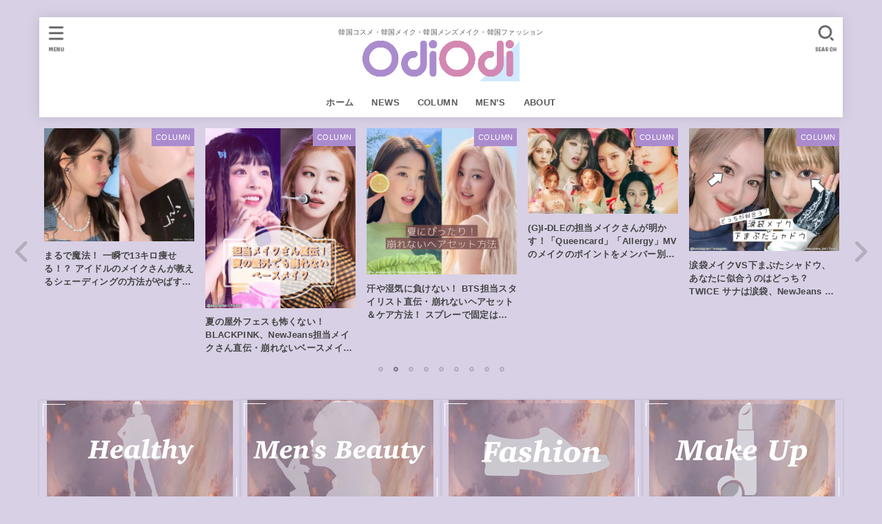

--- FILE ---
content_type: text/html; charset=UTF-8
request_url: https://www.odiodi.jp/?author=0
body_size: 72687
content:
<!doctype html>
<html lang="ja">
<head>
<meta charset="utf-8">
<meta http-equiv="X-UA-Compatible" content="IE=edge">
<meta name="HandheldFriendly" content="True">
<meta name="MobileOptimized" content="320">
<meta name="viewport" content="width=device-width, initial-scale=1.0, viewport-fit=cover">
<link rel="pingback" href="https://www.odiodi.jp/xmlrpc.php">
<meta name='robots' content='index, follow, max-image-preview:large, max-snippet:-1, max-video-preview:-1' />
	<style>img:is([sizes="auto" i], [sizes^="auto," i]) { contain-intrinsic-size: 3000px 1500px }</style>
	
<!-- Google Tag Manager for WordPress by gtm4wp.com -->
<script data-cfasync="false" data-pagespeed-no-defer>
	var gtm4wp_datalayer_name = "dataLayer";
	var dataLayer = dataLayer || [];
</script>
<!-- End Google Tag Manager for WordPress by gtm4wp.com -->
	<!-- This site is optimized with the Yoast SEO plugin v26.7 - https://yoast.com/wordpress/plugins/seo/ -->
	<title>OdiOdi - 韓国コスメ・韓国メイク・韓国メンズメイク・韓国ファッション</title>
	<meta name="description" content="韓国コスメ・韓国メイク・韓国メンズメイク・韓国ファッション" />
	<link rel="canonical" href="https://www.odiodi.jp/" />
	<link rel="next" href="https://www.odiodi.jp?page=2" />
	<meta property="og:locale" content="ja_JP" />
	<meta property="og:type" content="website" />
	<meta property="og:title" content="OdiOdi" />
	<meta property="og:description" content="韓国コスメ・韓国メイク・韓国メンズメイク・韓国ファッション" />
	<meta property="og:url" content="https://www.odiodi.jp/" />
	<meta property="og:site_name" content="OdiOdi" />
	<meta name="twitter:card" content="summary_large_image" />
	<meta name="twitter:site" content="@odiodijp" />
	<script type="application/ld+json" class="yoast-schema-graph">{"@context":"https://schema.org","@graph":[{"@type":"CollectionPage","@id":"https://www.odiodi.jp/","url":"https://www.odiodi.jp/","name":"OdiOdi - 韓国コスメ・韓国メイク・韓国メンズメイク・韓国ファッション","isPartOf":{"@id":"https://www.odiodi.jp/#website"},"about":{"@id":"https://www.odiodi.jp/#organization"},"description":"韓国コスメ・韓国メイク・韓国メンズメイク・韓国ファッション","breadcrumb":{"@id":"https://www.odiodi.jp/#breadcrumb"},"inLanguage":"ja"},{"@type":"BreadcrumbList","@id":"https://www.odiodi.jp/#breadcrumb","itemListElement":[{"@type":"ListItem","position":1,"name":"ホーム"}]},{"@type":"WebSite","@id":"https://www.odiodi.jp/#website","url":"https://www.odiodi.jp/","name":"OdiOdi","description":"韓国コスメ・韓国メイク・韓国メンズメイク・韓国ファッション","publisher":{"@id":"https://www.odiodi.jp/#organization"},"potentialAction":[{"@type":"SearchAction","target":{"@type":"EntryPoint","urlTemplate":"https://www.odiodi.jp/?s={search_term_string}"},"query-input":{"@type":"PropertyValueSpecification","valueRequired":true,"valueName":"search_term_string"}}],"inLanguage":"ja"},{"@type":"Organization","@id":"https://www.odiodi.jp/#organization","name":"株式会社TVグルーヴ・ドット・コム","url":"https://www.odiodi.jp/","logo":{"@type":"ImageObject","inLanguage":"ja","@id":"https://www.odiodi.jp/#/schema/logo/image/","url":"https://www.odiodi.jp/wp-content/uploads/2021/01/odiodi_wp_logo01.png","contentUrl":"https://www.odiodi.jp/wp-content/uploads/2021/01/odiodi_wp_logo01.png","width":3027,"height":794,"caption":"株式会社TVグルーヴ・ドット・コム"},"image":{"@id":"https://www.odiodi.jp/#/schema/logo/image/"},"sameAs":["https://x.com/odiodijp"]}]}</script>
	<meta name="google-site-verification" content="qS_4A2r7Y3nf1GaZFHKym82OKUBzbsep1azLuhH7_eE" />
	<!-- / Yoast SEO plugin. -->


<link rel='dns-prefetch' href='//widgetlogic.org' />
<link rel='dns-prefetch' href='//fonts.googleapis.com' />
<link rel='dns-prefetch' href='//cdnjs.cloudflare.com' />
<link rel="alternate" type="application/rss+xml" title="OdiOdi &raquo; フィード" href="https://www.odiodi.jp/?feed=rss2" />
<link rel="alternate" type="application/rss+xml" title="OdiOdi &raquo; コメントフィード" href="https://www.odiodi.jp/?feed=comments-rss2" />
<script type="text/javascript" id="wpp-js" src="https://www.odiodi.jp/wp-content/plugins/wordpress-popular-posts/assets/js/wpp.min.js?ver=7.3.6" data-sampling="1" data-sampling-rate="10" data-api-url="https://www.odiodi.jp/index.php?rest_route=/wordpress-popular-posts" data-post-id="0" data-token="51e36202d1" data-lang="0" data-debug="0"></script>
<script type="text/javascript">
/* <![CDATA[ */
window._wpemojiSettings = {"baseUrl":"https:\/\/s.w.org\/images\/core\/emoji\/16.0.1\/72x72\/","ext":".png","svgUrl":"https:\/\/s.w.org\/images\/core\/emoji\/16.0.1\/svg\/","svgExt":".svg","source":{"concatemoji":"https:\/\/www.odiodi.jp\/wp-includes\/js\/wp-emoji-release.min.js?ver=63ee9d05e37b94e2f62a2cac35b62eb1"}};
/*! This file is auto-generated */
!function(s,n){var o,i,e;function c(e){try{var t={supportTests:e,timestamp:(new Date).valueOf()};sessionStorage.setItem(o,JSON.stringify(t))}catch(e){}}function p(e,t,n){e.clearRect(0,0,e.canvas.width,e.canvas.height),e.fillText(t,0,0);var t=new Uint32Array(e.getImageData(0,0,e.canvas.width,e.canvas.height).data),a=(e.clearRect(0,0,e.canvas.width,e.canvas.height),e.fillText(n,0,0),new Uint32Array(e.getImageData(0,0,e.canvas.width,e.canvas.height).data));return t.every(function(e,t){return e===a[t]})}function u(e,t){e.clearRect(0,0,e.canvas.width,e.canvas.height),e.fillText(t,0,0);for(var n=e.getImageData(16,16,1,1),a=0;a<n.data.length;a++)if(0!==n.data[a])return!1;return!0}function f(e,t,n,a){switch(t){case"flag":return n(e,"\ud83c\udff3\ufe0f\u200d\u26a7\ufe0f","\ud83c\udff3\ufe0f\u200b\u26a7\ufe0f")?!1:!n(e,"\ud83c\udde8\ud83c\uddf6","\ud83c\udde8\u200b\ud83c\uddf6")&&!n(e,"\ud83c\udff4\udb40\udc67\udb40\udc62\udb40\udc65\udb40\udc6e\udb40\udc67\udb40\udc7f","\ud83c\udff4\u200b\udb40\udc67\u200b\udb40\udc62\u200b\udb40\udc65\u200b\udb40\udc6e\u200b\udb40\udc67\u200b\udb40\udc7f");case"emoji":return!a(e,"\ud83e\udedf")}return!1}function g(e,t,n,a){var r="undefined"!=typeof WorkerGlobalScope&&self instanceof WorkerGlobalScope?new OffscreenCanvas(300,150):s.createElement("canvas"),o=r.getContext("2d",{willReadFrequently:!0}),i=(o.textBaseline="top",o.font="600 32px Arial",{});return e.forEach(function(e){i[e]=t(o,e,n,a)}),i}function t(e){var t=s.createElement("script");t.src=e,t.defer=!0,s.head.appendChild(t)}"undefined"!=typeof Promise&&(o="wpEmojiSettingsSupports",i=["flag","emoji"],n.supports={everything:!0,everythingExceptFlag:!0},e=new Promise(function(e){s.addEventListener("DOMContentLoaded",e,{once:!0})}),new Promise(function(t){var n=function(){try{var e=JSON.parse(sessionStorage.getItem(o));if("object"==typeof e&&"number"==typeof e.timestamp&&(new Date).valueOf()<e.timestamp+604800&&"object"==typeof e.supportTests)return e.supportTests}catch(e){}return null}();if(!n){if("undefined"!=typeof Worker&&"undefined"!=typeof OffscreenCanvas&&"undefined"!=typeof URL&&URL.createObjectURL&&"undefined"!=typeof Blob)try{var e="postMessage("+g.toString()+"("+[JSON.stringify(i),f.toString(),p.toString(),u.toString()].join(",")+"));",a=new Blob([e],{type:"text/javascript"}),r=new Worker(URL.createObjectURL(a),{name:"wpTestEmojiSupports"});return void(r.onmessage=function(e){c(n=e.data),r.terminate(),t(n)})}catch(e){}c(n=g(i,f,p,u))}t(n)}).then(function(e){for(var t in e)n.supports[t]=e[t],n.supports.everything=n.supports.everything&&n.supports[t],"flag"!==t&&(n.supports.everythingExceptFlag=n.supports.everythingExceptFlag&&n.supports[t]);n.supports.everythingExceptFlag=n.supports.everythingExceptFlag&&!n.supports.flag,n.DOMReady=!1,n.readyCallback=function(){n.DOMReady=!0}}).then(function(){return e}).then(function(){var e;n.supports.everything||(n.readyCallback(),(e=n.source||{}).concatemoji?t(e.concatemoji):e.wpemoji&&e.twemoji&&(t(e.twemoji),t(e.wpemoji)))}))}((window,document),window._wpemojiSettings);
/* ]]> */
</script>
<!-- www.odiodi.jp is managing ads with Advanced Ads 2.0.16 – https://wpadvancedads.com/ --><script data-wpfc-render="false" id="odiod-ready">
			window.advanced_ads_ready=function(e,a){a=a||"complete";var d=function(e){return"interactive"===a?"loading"!==e:"complete"===e};d(document.readyState)?e():document.addEventListener("readystatechange",(function(a){d(a.target.readyState)&&e()}),{once:"interactive"===a})},window.advanced_ads_ready_queue=window.advanced_ads_ready_queue||[];		</script>
		<style id='wp-emoji-styles-inline-css' type='text/css'>

	img.wp-smiley, img.emoji {
		display: inline !important;
		border: none !important;
		box-shadow: none !important;
		height: 1em !important;
		width: 1em !important;
		margin: 0 0.07em !important;
		vertical-align: -0.1em !important;
		background: none !important;
		padding: 0 !important;
	}
</style>
<link rel='stylesheet' id='wp-block-library-css' href='https://www.odiodi.jp/wp-includes/css/dist/block-library/style.min.css' type='text/css' media='all' />
<style id='classic-theme-styles-inline-css' type='text/css'>
/*! This file is auto-generated */
.wp-block-button__link{color:#fff;background-color:#32373c;border-radius:9999px;box-shadow:none;text-decoration:none;padding:calc(.667em + 2px) calc(1.333em + 2px);font-size:1.125em}.wp-block-file__button{background:#32373c;color:#fff;text-decoration:none}
</style>
<link rel='stylesheet' id='block-widget-css' href='https://www.odiodi.jp/wp-content/plugins/widget-logic/block_widget/css/widget.css?ver=1768228078' type='text/css' media='all' />
<style id='global-styles-inline-css' type='text/css'>
:root{--wp--preset--aspect-ratio--square: 1;--wp--preset--aspect-ratio--4-3: 4/3;--wp--preset--aspect-ratio--3-4: 3/4;--wp--preset--aspect-ratio--3-2: 3/2;--wp--preset--aspect-ratio--2-3: 2/3;--wp--preset--aspect-ratio--16-9: 16/9;--wp--preset--aspect-ratio--9-16: 9/16;--wp--preset--color--black: #000;--wp--preset--color--cyan-bluish-gray: #abb8c3;--wp--preset--color--white: #fff;--wp--preset--color--pale-pink: #f78da7;--wp--preset--color--vivid-red: #cf2e2e;--wp--preset--color--luminous-vivid-orange: #ff6900;--wp--preset--color--luminous-vivid-amber: #fcb900;--wp--preset--color--light-green-cyan: #7bdcb5;--wp--preset--color--vivid-green-cyan: #00d084;--wp--preset--color--pale-cyan-blue: #8ed1fc;--wp--preset--color--vivid-cyan-blue: #0693e3;--wp--preset--color--vivid-purple: #9b51e0;--wp--preset--color--stk-palette-one: var(--stk-palette-color1);--wp--preset--color--stk-palette-two: var(--stk-palette-color2);--wp--preset--color--stk-palette-three: var(--stk-palette-color3);--wp--preset--color--stk-palette-four: var(--stk-palette-color4);--wp--preset--color--stk-palette-five: var(--stk-palette-color5);--wp--preset--color--stk-palette-six: var(--stk-palette-color6);--wp--preset--color--stk-palette-seven: var(--stk-palette-color7);--wp--preset--color--stk-palette-eight: var(--stk-palette-color8);--wp--preset--color--stk-palette-nine: var(--stk-palette-color9);--wp--preset--color--stk-palette-ten: var(--stk-palette-color10);--wp--preset--color--mainttlbg: var(--main-ttl-bg);--wp--preset--color--mainttltext: var(--main-ttl-color);--wp--preset--color--stkeditorcolor-one: var(--stk-editor-color1);--wp--preset--color--stkeditorcolor-two: var(--stk-editor-color2);--wp--preset--color--stkeditorcolor-three: var(--stk-editor-color3);--wp--preset--gradient--vivid-cyan-blue-to-vivid-purple: linear-gradient(135deg,rgba(6,147,227,1) 0%,rgb(155,81,224) 100%);--wp--preset--gradient--light-green-cyan-to-vivid-green-cyan: linear-gradient(135deg,rgb(122,220,180) 0%,rgb(0,208,130) 100%);--wp--preset--gradient--luminous-vivid-amber-to-luminous-vivid-orange: linear-gradient(135deg,rgba(252,185,0,1) 0%,rgba(255,105,0,1) 100%);--wp--preset--gradient--luminous-vivid-orange-to-vivid-red: linear-gradient(135deg,rgba(255,105,0,1) 0%,rgb(207,46,46) 100%);--wp--preset--gradient--very-light-gray-to-cyan-bluish-gray: linear-gradient(135deg,rgb(238,238,238) 0%,rgb(169,184,195) 100%);--wp--preset--gradient--cool-to-warm-spectrum: linear-gradient(135deg,rgb(74,234,220) 0%,rgb(151,120,209) 20%,rgb(207,42,186) 40%,rgb(238,44,130) 60%,rgb(251,105,98) 80%,rgb(254,248,76) 100%);--wp--preset--gradient--blush-light-purple: linear-gradient(135deg,rgb(255,206,236) 0%,rgb(152,150,240) 100%);--wp--preset--gradient--blush-bordeaux: linear-gradient(135deg,rgb(254,205,165) 0%,rgb(254,45,45) 50%,rgb(107,0,62) 100%);--wp--preset--gradient--luminous-dusk: linear-gradient(135deg,rgb(255,203,112) 0%,rgb(199,81,192) 50%,rgb(65,88,208) 100%);--wp--preset--gradient--pale-ocean: linear-gradient(135deg,rgb(255,245,203) 0%,rgb(182,227,212) 50%,rgb(51,167,181) 100%);--wp--preset--gradient--electric-grass: linear-gradient(135deg,rgb(202,248,128) 0%,rgb(113,206,126) 100%);--wp--preset--gradient--midnight: linear-gradient(135deg,rgb(2,3,129) 0%,rgb(40,116,252) 100%);--wp--preset--font-size--small: 13px;--wp--preset--font-size--medium: 20px;--wp--preset--font-size--large: 36px;--wp--preset--font-size--x-large: 42px;--wp--preset--spacing--20: 0.44rem;--wp--preset--spacing--30: 0.67rem;--wp--preset--spacing--40: 1rem;--wp--preset--spacing--50: 1.5rem;--wp--preset--spacing--60: 2.25rem;--wp--preset--spacing--70: 3.38rem;--wp--preset--spacing--80: 5.06rem;--wp--preset--shadow--natural: 6px 6px 9px rgba(0, 0, 0, 0.2);--wp--preset--shadow--deep: 12px 12px 50px rgba(0, 0, 0, 0.4);--wp--preset--shadow--sharp: 6px 6px 0px rgba(0, 0, 0, 0.2);--wp--preset--shadow--outlined: 6px 6px 0px -3px rgba(255, 255, 255, 1), 6px 6px rgba(0, 0, 0, 1);--wp--preset--shadow--crisp: 6px 6px 0px rgba(0, 0, 0, 1);}:where(.is-layout-flex){gap: 0.5em;}:where(.is-layout-grid){gap: 0.5em;}body .is-layout-flex{display: flex;}.is-layout-flex{flex-wrap: wrap;align-items: center;}.is-layout-flex > :is(*, div){margin: 0;}body .is-layout-grid{display: grid;}.is-layout-grid > :is(*, div){margin: 0;}:where(.wp-block-columns.is-layout-flex){gap: 2em;}:where(.wp-block-columns.is-layout-grid){gap: 2em;}:where(.wp-block-post-template.is-layout-flex){gap: 1.25em;}:where(.wp-block-post-template.is-layout-grid){gap: 1.25em;}.has-black-color{color: var(--wp--preset--color--black) !important;}.has-cyan-bluish-gray-color{color: var(--wp--preset--color--cyan-bluish-gray) !important;}.has-white-color{color: var(--wp--preset--color--white) !important;}.has-pale-pink-color{color: var(--wp--preset--color--pale-pink) !important;}.has-vivid-red-color{color: var(--wp--preset--color--vivid-red) !important;}.has-luminous-vivid-orange-color{color: var(--wp--preset--color--luminous-vivid-orange) !important;}.has-luminous-vivid-amber-color{color: var(--wp--preset--color--luminous-vivid-amber) !important;}.has-light-green-cyan-color{color: var(--wp--preset--color--light-green-cyan) !important;}.has-vivid-green-cyan-color{color: var(--wp--preset--color--vivid-green-cyan) !important;}.has-pale-cyan-blue-color{color: var(--wp--preset--color--pale-cyan-blue) !important;}.has-vivid-cyan-blue-color{color: var(--wp--preset--color--vivid-cyan-blue) !important;}.has-vivid-purple-color{color: var(--wp--preset--color--vivid-purple) !important;}.has-black-background-color{background-color: var(--wp--preset--color--black) !important;}.has-cyan-bluish-gray-background-color{background-color: var(--wp--preset--color--cyan-bluish-gray) !important;}.has-white-background-color{background-color: var(--wp--preset--color--white) !important;}.has-pale-pink-background-color{background-color: var(--wp--preset--color--pale-pink) !important;}.has-vivid-red-background-color{background-color: var(--wp--preset--color--vivid-red) !important;}.has-luminous-vivid-orange-background-color{background-color: var(--wp--preset--color--luminous-vivid-orange) !important;}.has-luminous-vivid-amber-background-color{background-color: var(--wp--preset--color--luminous-vivid-amber) !important;}.has-light-green-cyan-background-color{background-color: var(--wp--preset--color--light-green-cyan) !important;}.has-vivid-green-cyan-background-color{background-color: var(--wp--preset--color--vivid-green-cyan) !important;}.has-pale-cyan-blue-background-color{background-color: var(--wp--preset--color--pale-cyan-blue) !important;}.has-vivid-cyan-blue-background-color{background-color: var(--wp--preset--color--vivid-cyan-blue) !important;}.has-vivid-purple-background-color{background-color: var(--wp--preset--color--vivid-purple) !important;}.has-black-border-color{border-color: var(--wp--preset--color--black) !important;}.has-cyan-bluish-gray-border-color{border-color: var(--wp--preset--color--cyan-bluish-gray) !important;}.has-white-border-color{border-color: var(--wp--preset--color--white) !important;}.has-pale-pink-border-color{border-color: var(--wp--preset--color--pale-pink) !important;}.has-vivid-red-border-color{border-color: var(--wp--preset--color--vivid-red) !important;}.has-luminous-vivid-orange-border-color{border-color: var(--wp--preset--color--luminous-vivid-orange) !important;}.has-luminous-vivid-amber-border-color{border-color: var(--wp--preset--color--luminous-vivid-amber) !important;}.has-light-green-cyan-border-color{border-color: var(--wp--preset--color--light-green-cyan) !important;}.has-vivid-green-cyan-border-color{border-color: var(--wp--preset--color--vivid-green-cyan) !important;}.has-pale-cyan-blue-border-color{border-color: var(--wp--preset--color--pale-cyan-blue) !important;}.has-vivid-cyan-blue-border-color{border-color: var(--wp--preset--color--vivid-cyan-blue) !important;}.has-vivid-purple-border-color{border-color: var(--wp--preset--color--vivid-purple) !important;}.has-vivid-cyan-blue-to-vivid-purple-gradient-background{background: var(--wp--preset--gradient--vivid-cyan-blue-to-vivid-purple) !important;}.has-light-green-cyan-to-vivid-green-cyan-gradient-background{background: var(--wp--preset--gradient--light-green-cyan-to-vivid-green-cyan) !important;}.has-luminous-vivid-amber-to-luminous-vivid-orange-gradient-background{background: var(--wp--preset--gradient--luminous-vivid-amber-to-luminous-vivid-orange) !important;}.has-luminous-vivid-orange-to-vivid-red-gradient-background{background: var(--wp--preset--gradient--luminous-vivid-orange-to-vivid-red) !important;}.has-very-light-gray-to-cyan-bluish-gray-gradient-background{background: var(--wp--preset--gradient--very-light-gray-to-cyan-bluish-gray) !important;}.has-cool-to-warm-spectrum-gradient-background{background: var(--wp--preset--gradient--cool-to-warm-spectrum) !important;}.has-blush-light-purple-gradient-background{background: var(--wp--preset--gradient--blush-light-purple) !important;}.has-blush-bordeaux-gradient-background{background: var(--wp--preset--gradient--blush-bordeaux) !important;}.has-luminous-dusk-gradient-background{background: var(--wp--preset--gradient--luminous-dusk) !important;}.has-pale-ocean-gradient-background{background: var(--wp--preset--gradient--pale-ocean) !important;}.has-electric-grass-gradient-background{background: var(--wp--preset--gradient--electric-grass) !important;}.has-midnight-gradient-background{background: var(--wp--preset--gradient--midnight) !important;}.has-small-font-size{font-size: var(--wp--preset--font-size--small) !important;}.has-medium-font-size{font-size: var(--wp--preset--font-size--medium) !important;}.has-large-font-size{font-size: var(--wp--preset--font-size--large) !important;}.has-x-large-font-size{font-size: var(--wp--preset--font-size--x-large) !important;}
:where(.wp-block-post-template.is-layout-flex){gap: 1.25em;}:where(.wp-block-post-template.is-layout-grid){gap: 1.25em;}
:where(.wp-block-columns.is-layout-flex){gap: 2em;}:where(.wp-block-columns.is-layout-grid){gap: 2em;}
:root :where(.wp-block-pullquote){font-size: 1.5em;line-height: 1.6;}
</style>
<link rel='stylesheet' id='spacexchimp_p005-bootstrap-tooltip-css-css' href='https://www.odiodi.jp/wp-content/plugins/social-media-buttons-toolbar/inc/lib/bootstrap-tooltip/bootstrap-tooltip.css?ver=5.0' type='text/css' media='all' />
<link rel='stylesheet' id='spacexchimp_p005-frontend-css-css' href='https://www.odiodi.jp/wp-content/plugins/social-media-buttons-toolbar/inc/css/frontend.css?ver=5.0' type='text/css' media='all' />
<style id='spacexchimp_p005-frontend-css-inline-css' type='text/css'>

                    .sxc-follow-buttons {
                        text-align: center !important;
                    }
                    .sxc-follow-buttons .sxc-follow-button,
                    .sxc-follow-buttons .sxc-follow-button a,
                    .sxc-follow-buttons .sxc-follow-button a img {
                        width: 50px !important;
                        height: 50px !important;
                    }
                    .sxc-follow-buttons .sxc-follow-button {
                        margin: 2.5px !important;
                    }
                  
</style>
<link rel='stylesheet' id='toc-screen-css' href='https://www.odiodi.jp/wp-content/plugins/table-of-contents-plus/screen.min.css?ver=2411.1' type='text/css' media='all' />
<link rel='stylesheet' id='wordpress-popular-posts-css-css' href='https://www.odiodi.jp/wp-content/plugins/wordpress-popular-posts/assets/css/wpp.css?ver=7.3.6' type='text/css' media='all' />
<link rel='stylesheet' id='stk_style-css' href='https://www.odiodi.jp/wp-content/themes/jstork19/style.css?ver=5.16' type='text/css' media='all' />
<style id='stk_style-inline-css' type='text/css'>
:root{--stk-base-font-family:"游ゴシック","Yu Gothic","游ゴシック体","YuGothic","Hiragino Kaku Gothic ProN",Meiryo,sans-serif;--stk-base-font-size-pc:103%;--stk-base-font-size-sp:103%;--stk-font-weight:400;--stk-font-feature-settings:normal;--stk-font-awesome-free:"Font Awesome 6 Free";--stk-font-awesome-brand:"Font Awesome 6 Brands";--wp--preset--font-size--medium:clamp(1.2em,2.5vw,20px);--wp--preset--font-size--large:clamp(1.5em,4.5vw,36px);--wp--preset--font-size--x-large:clamp(1.9em,5.25vw,42px);--wp--style--gallery-gap-default:.5em;--stk-flex-style:flex-start;--stk-wrap-width:1166px;--stk-wide-width:980px;--stk-main-width:728px;--stk-side-margin:32px;--stk-post-thumb-ratio:16/10;--stk-post-title-font_size:clamp(1.4em,4vw,1.9em);--stk-h1-font_size:clamp(1.4em,4vw,1.9em);--stk-h2-font_size:clamp(1.2em,2.6vw,1.3em);--stk-h2-normal-font_size:125%;--stk-h3-font_size:clamp(1.1em,2.3vw,1.15em);--stk-h4-font_size:105%;--stk-h5-font_size:100%;--stk-line_height:1.8;--stk-heading-line_height:1.5;--stk-heading-margin_top:2em;--stk-heading-margin_bottom:1em;--stk-margin:1.6em;--stk-h2-margin-rl:-2vw;--stk-el-margin-rl:-4vw;--stk-list-icon-size:1.8em;--stk-list-item-margin:.7em;--stk-list-margin:1em;--stk-h2-border_radius:3px;--stk-h2-border_width:4px;--stk-h3-border_width:4px;--stk-h4-border_width:4px;--stk-wttl-border_radius:0;--stk-wttl-border_width:2px;--stk-supplement-border_radius:4px;--stk-supplement-border_width:2px;--stk-supplement-sat:82%;--stk-supplement-lig:86%;--stk-box-border_radius:4px;--stk-box-border_width:2px;--stk-btn-border_radius:3px;--stk-btn-border_width:2px;--stk-post-radius:0;--stk-postlist-radius:0;--stk-cardlist-radius:0;--stk-shadow-s:1px 2px 10px rgba(0,0,0,.2);--stk-shadow-l:5px 10px 20px rgba(0,0,0,.2);--main-text-color:#595959;--main-link-color:#d38cce;--main-link-color-hover:#E69B9B;--main-ttl-bg:#aa8cce;--main-ttl-bg-rgba:rgba(170,140,206,.1);--main-ttl-color:#fff;--header-bg:#fff;--header-bg-overlay:#0ea3c9;--header-logo-color:#1fa5c6;--header-text-color:#595959;--inner-content-bg:#fff;--label-bg:#aa8cce;--label-text-color:#fff;--slider-text-color:#444;--side-text-color:#3e3e3e;--footer-bg:#aa8cce;--footer-text-color:#CACACA;--footer-link-color:#f7f7f7;--new-mark-bg:#d388b2;--oc-box-blue:#19b4ce;--oc-box-blue-inner:#d4f3ff;--oc-box-red:#ee5656;--oc-box-red-inner:#feeeed;--oc-box-yellow:#f7cf2e;--oc-box-yellow-inner:#fffae2;--oc-box-green:#39cd75;--oc-box-green-inner:#e8fbf0;--oc-box-pink:#f7b2b2;--oc-box-pink-inner:#fee;--oc-box-gray:#9c9c9c;--oc-box-gray-inner:#f5f5f5;--oc-box-black:#313131;--oc-box-black-inner:#404040;--oc-btn-rich_yellow:#f7cf2e;--oc-btn-rich_yellow-sdw:rgba(222,182,21,1);--oc-btn-rich_pink:#ee5656;--oc-btn-rich_pink-sdw:rgba(213,61,61,1);--oc-btn-rich_orange:#ef9b2f;--oc-btn-rich_orange-sdw:rgba(214,130,22,1);--oc-btn-rich_green:#39cd75;--oc-btn-rich_green-sdw:rgba(32,180,92,1);--oc-btn-rich_blue:#19b4ce;--oc-btn-rich_blue-sdw:rgba(0,155,181,1);--oc-base-border-color:rgba(125,125,125,.3);--oc-has-background-basic-padding:1.1em;--stk-maker-yellow:#ff6;--stk-maker-pink:#ffd5d5;--stk-maker-blue:#b5dfff;--stk-maker-green:#cff7c7;--stk-caption-font-size:11px;--stk-palette-color1:#abb8c3;--stk-palette-color2:#f78da7;--stk-palette-color3:#cf2e2e;--stk-palette-color4:#ff6900;--stk-palette-color5:#fcb900;--stk-palette-color6:#7bdcb5;--stk-palette-color7:#00d084;--stk-palette-color8:#8ed1fc;--stk-palette-color9:#0693e3;--stk-palette-color10:#9b51e0;--stk-editor-color1:#1bb4d3;--stk-editor-color2:#f55e5e;--stk-editor-color3:#ee2;--stk-editor-color1-rgba:rgba(27,180,211,.1);--stk-editor-color2-rgba:rgba(245,94,94,.1);--stk-editor-color3-rgba:rgba(238,238,34,.1)}
ul.wpp-list{counter-reset:number}ul.wpp-list li{list-style:none;position:relative;border-bottom:1px solid #ddd;margin:0;padding-bottom:.75em}ul.wpp-list li a::before{counter-increment:number;content:counter(number);background-color:var(--main-ttl-bg);color:var(--main-ttl-color);margin-right:3px;width:1.5em;height:1.5em;line-height:1.5em;font-size:75%;border-radius:3px;font-weight:bold;display:block;text-align:center;position:absolute;left:2px;top:2px;z-index:1}ul.wpp-list img{margin-bottom:0;margin-right:5px}ul.wpp-list li a.wpp-post-title{display:block}ul.wpp-list li a.wpp-post-title::before,ul.wpp-list li .wpp-author a::before,ul.wpp-list li .wpp-category a::before{content:none}ul.wpp-list .wpp-excerpt{font-size:80%}#toc_container li::before{content:none}@media only screen and (max-width:480px){#toc_container{font-size:90%}}#toc_container{width:100%!important;padding:1.2em;border:5px solid rgba(100,100,100,.2);background:inherit!important}#toc_container li{margin:1em 0;font-weight:bold}#toc_container li li{font-weight:normal;margin:.5em 0}#toc_container .toc_number{display:inline-block;font-weight:bold;font-size:75%;background-color:var(--main-ttl-bg);color:var(--main-ttl-color);min-width:2.1em;min-height:2.1em;line-height:2.1;text-align:center;border-radius:1em;margin-right:.3em;padding:0 7px}#toc_container a{color:inherit;text-decoration:none}#toc_container a:hover{text-decoration:underline}#toc_container p.toc_title{font-weight:bold;text-align:left;margin:0 auto;font-size:100%;vertical-align:middle}#toc_container .toc_title::before{display:inline-block;font-family:var(--stk-font-awesome-free,"Font Awesome 5 Free");font-weight:900;content:"\f03a";margin-right:.8em;margin-left:.4em;transform:scale(1.4);color:var(--main-ttl-bg)}#toc_container .toc_title .toc_toggle{font-size:80%;font-weight:normal;margin-left:.2em}#toc_container .toc_list{max-width:580px;margin-left:auto;margin-right:auto}#toc_container .toc_list>li{padding-left:0}
#custom_header.has-background-dim{background-color:transparent;min-height:50vh}#custom_header.overlay-stripe::before{background-image:repeating-linear-gradient(-45deg,#000 0,#000 3px,transparent 3px,transparent 6px)}#custom_header.overlay-dot::before{background-image:radial-gradient(#000 50%,transparent 50%);background-size:5px 5px}#custom_header.overlay-color::before{background-color:#000}#custom_header::before{opacity:.05}#custom_header .stk_custom_header__text{color:#0ea3c9}#custom_header .wp-block-button .wp-block-button__link{color:#fff}#custom_header .wp-block-button:not(.is-style-outline) .wp-block-button__link{background-color:#ed7171;border-color:#ed7171}#custom_header .wp-block-button.is-style-outline .wp-block-button__link{border-color:#fff}
</style>
<link rel='stylesheet' id='stk_child-style-css' href='https://www.odiodi.jp/wp-content/themes/jstork19_custom/style.css' type='text/css' media='all' />
<link rel='stylesheet' id='custom-tags-list-style-css' href='https://www.odiodi.jp/wp-content/themes/jstork19_custom/custom-tags-list/custom-style.css?ver=1' type='text/css' media='all' />
<link rel='stylesheet' id='gf_font-css' href='https://fonts.googleapis.com/css?family=Concert+One&#038;display=swap' type='text/css' media='all' />
<style id='gf_font-inline-css' type='text/css'>
.gf {font-family: "Concert One", "游ゴシック", "Yu Gothic", "游ゴシック体", "YuGothic", "Hiragino Kaku Gothic ProN", Meiryo, sans-serif;}
</style>
<link rel='stylesheet' id='fontawesome-css' href='https://cdnjs.cloudflare.com/ajax/libs/font-awesome/6.7.2/css/all.min.css' type='text/css' media='all' />
<link rel='stylesheet' id='slick-css' href='https://www.odiodi.jp/wp-content/themes/jstork19/css/slick.min.css' type='text/css' media='all' />
<script type="text/javascript" src="https://www.odiodi.jp/wp-includes/js/jquery/jquery.min.js?ver=3.7.1" id="jquery-core-js"></script>
<script type="text/javascript" src="https://www.odiodi.jp/wp-includes/js/jquery/jquery-migrate.min.js?ver=3.4.1" id="jquery-migrate-js"></script>
<script type="text/javascript" id="jquery-js-after">
/* <![CDATA[ */
jQuery(function($){$(".widget_categories li, .widget_nav_menu li").has("ul").toggleClass("accordionMenu");$(".widget ul.children , .widget ul.sub-menu").after("<span class='accordionBtn'></span>");$(".widget ul.children , .widget ul.sub-menu").hide();$("ul .accordionBtn").on("click",function(){$(this).prev("ul").slideToggle();$(this).toggleClass("active")})});
/* ]]> */
</script>
<script type="text/javascript" src="https://www.odiodi.jp/wp-content/plugins/social-media-buttons-toolbar/inc/lib/bootstrap-tooltip/bootstrap-tooltip.js?ver=5.0" id="spacexchimp_p005-bootstrap-tooltip-js-js"></script>
<link rel="https://api.w.org/" href="https://www.odiodi.jp/index.php?rest_route=/" /><link rel="EditURI" type="application/rsd+xml" title="RSD" href="https://www.odiodi.jp/xmlrpc.php?rsd" />


<!-- Google Tag Manager for WordPress by gtm4wp.com -->
<!-- GTM Container placement set to footer -->
<script data-cfasync="false" data-pagespeed-no-defer>
	var dataLayer_content = {"pagePostType":"frontpage"};
	dataLayer.push( dataLayer_content );
</script>
<script data-cfasync="false" data-pagespeed-no-defer>
(function(w,d,s,l,i){w[l]=w[l]||[];w[l].push({'gtm.start':
new Date().getTime(),event:'gtm.js'});var f=d.getElementsByTagName(s)[0],
j=d.createElement(s),dl=l!='dataLayer'?'&l='+l:'';j.async=true;j.src=
'//www.googletagmanager.com/gtm.js?id='+i+dl;f.parentNode.insertBefore(j,f);
})(window,document,'script','dataLayer','GTM-NZG4FKX');
</script>
<!-- End Google Tag Manager for WordPress by gtm4wp.com --><style type="text/css">.saboxplugin-wrap{ border-top-style:solid !important; border-top-color:#eee !important; border-bottom-style:solid !important; border-bottom-color:#eee !important; border-left-style:solid !important; border-left-color:#eee !important; border-right-style:solid !important; border-right-color:#eee !important;}.saboxplugin-authorname .sabox-job-title{font-family:inherit;font-size:12px;opacity:.7;display: inline-block;margin-left: 10px;}</style>            <style id="wpp-loading-animation-styles">@-webkit-keyframes bgslide{from{background-position-x:0}to{background-position-x:-200%}}@keyframes bgslide{from{background-position-x:0}to{background-position-x:-200%}}.wpp-widget-block-placeholder,.wpp-shortcode-placeholder{margin:0 auto;width:60px;height:3px;background:#dd3737;background:linear-gradient(90deg,#dd3737 0%,#571313 10%,#dd3737 100%);background-size:200% auto;border-radius:3px;-webkit-animation:bgslide 1s infinite linear;animation:bgslide 1s infinite linear}</style>
            <style type="text/css" id="custom-background-css">
body.custom-background { background-color: #d8d0e5; }
</style>
	<!-- Geniee Wrapper Head Tag -->
<script>
  window.gnshbrequest = window.gnshbrequest || {cmd:[]};
  gnshbrequest.cmd.push(function(){
    gnshbrequest.registerPassback("1505997");
  });
</script>
<script async src="https://cpt.geniee.jp/hb/v1/212877/390/wrapper.min.js"></script>
<!-- /Geniee Wrapper Head Tag --><style type="text/css">.saboxplugin-wrap{-webkit-box-sizing:border-box;-moz-box-sizing:border-box;-ms-box-sizing:border-box;box-sizing:border-box;border:1px solid #eee;width:100%;clear:both;display:block;overflow:hidden;word-wrap:break-word;position:relative}.saboxplugin-wrap .saboxplugin-gravatar{float:left;padding:20px}.saboxplugin-wrap .saboxplugin-gravatar img{max-width:100px;height:auto;border-radius:0;}.saboxplugin-wrap .saboxplugin-authorname{font-size:18px;line-height:1;margin:20px 0 0 20px;display:block}.saboxplugin-wrap .saboxplugin-authorname a{text-decoration:none}.saboxplugin-wrap .saboxplugin-authorname a:focus{outline:0}.saboxplugin-wrap .saboxplugin-desc{display:block;margin:5px 20px}.saboxplugin-wrap .saboxplugin-desc a{text-decoration:underline}.saboxplugin-wrap .saboxplugin-desc p{margin:5px 0 12px}.saboxplugin-wrap .saboxplugin-web{margin:0 20px 15px;text-align:left}.saboxplugin-wrap .sab-web-position{text-align:right}.saboxplugin-wrap .saboxplugin-web a{color:#ccc;text-decoration:none}.saboxplugin-wrap .saboxplugin-socials{position:relative;display:block;background:#fcfcfc;padding:5px;border-top:1px solid #eee}.saboxplugin-wrap .saboxplugin-socials a svg{width:20px;height:20px}.saboxplugin-wrap .saboxplugin-socials a svg .st2{fill:#fff; transform-origin:center center;}.saboxplugin-wrap .saboxplugin-socials a svg .st1{fill:rgba(0,0,0,.3)}.saboxplugin-wrap .saboxplugin-socials a:hover{opacity:.8;-webkit-transition:opacity .4s;-moz-transition:opacity .4s;-o-transition:opacity .4s;transition:opacity .4s;box-shadow:none!important;-webkit-box-shadow:none!important}.saboxplugin-wrap .saboxplugin-socials .saboxplugin-icon-color{box-shadow:none;padding:0;border:0;-webkit-transition:opacity .4s;-moz-transition:opacity .4s;-o-transition:opacity .4s;transition:opacity .4s;display:inline-block;color:#fff;font-size:0;text-decoration:inherit;margin:5px;-webkit-border-radius:0;-moz-border-radius:0;-ms-border-radius:0;-o-border-radius:0;border-radius:0;overflow:hidden}.saboxplugin-wrap .saboxplugin-socials .saboxplugin-icon-grey{text-decoration:inherit;box-shadow:none;position:relative;display:-moz-inline-stack;display:inline-block;vertical-align:middle;zoom:1;margin:10px 5px;color:#444;fill:#444}.clearfix:after,.clearfix:before{content:' ';display:table;line-height:0;clear:both}.ie7 .clearfix{zoom:1}.saboxplugin-socials.sabox-colored .saboxplugin-icon-color .sab-twitch{border-color:#38245c}.saboxplugin-socials.sabox-colored .saboxplugin-icon-color .sab-addthis{border-color:#e91c00}.saboxplugin-socials.sabox-colored .saboxplugin-icon-color .sab-behance{border-color:#003eb0}.saboxplugin-socials.sabox-colored .saboxplugin-icon-color .sab-delicious{border-color:#06c}.saboxplugin-socials.sabox-colored .saboxplugin-icon-color .sab-deviantart{border-color:#036824}.saboxplugin-socials.sabox-colored .saboxplugin-icon-color .sab-digg{border-color:#00327c}.saboxplugin-socials.sabox-colored .saboxplugin-icon-color .sab-dribbble{border-color:#ba1655}.saboxplugin-socials.sabox-colored .saboxplugin-icon-color .sab-facebook{border-color:#1e2e4f}.saboxplugin-socials.sabox-colored .saboxplugin-icon-color .sab-flickr{border-color:#003576}.saboxplugin-socials.sabox-colored .saboxplugin-icon-color .sab-github{border-color:#264874}.saboxplugin-socials.sabox-colored .saboxplugin-icon-color .sab-google{border-color:#0b51c5}.saboxplugin-socials.sabox-colored .saboxplugin-icon-color .sab-googleplus{border-color:#96271a}.saboxplugin-socials.sabox-colored .saboxplugin-icon-color .sab-html5{border-color:#902e13}.saboxplugin-socials.sabox-colored .saboxplugin-icon-color .sab-instagram{border-color:#1630aa}.saboxplugin-socials.sabox-colored .saboxplugin-icon-color .sab-linkedin{border-color:#00344f}.saboxplugin-socials.sabox-colored .saboxplugin-icon-color .sab-pinterest{border-color:#5b040e}.saboxplugin-socials.sabox-colored .saboxplugin-icon-color .sab-reddit{border-color:#992900}.saboxplugin-socials.sabox-colored .saboxplugin-icon-color .sab-rss{border-color:#a43b0a}.saboxplugin-socials.sabox-colored .saboxplugin-icon-color .sab-sharethis{border-color:#5d8420}.saboxplugin-socials.sabox-colored .saboxplugin-icon-color .sab-skype{border-color:#00658a}.saboxplugin-socials.sabox-colored .saboxplugin-icon-color .sab-soundcloud{border-color:#995200}.saboxplugin-socials.sabox-colored .saboxplugin-icon-color .sab-spotify{border-color:#0f612c}.saboxplugin-socials.sabox-colored .saboxplugin-icon-color .sab-stackoverflow{border-color:#a95009}.saboxplugin-socials.sabox-colored .saboxplugin-icon-color .sab-steam{border-color:#006388}.saboxplugin-socials.sabox-colored .saboxplugin-icon-color .sab-user_email{border-color:#b84e05}.saboxplugin-socials.sabox-colored .saboxplugin-icon-color .sab-stumbleUpon{border-color:#9b280e}.saboxplugin-socials.sabox-colored .saboxplugin-icon-color .sab-tumblr{border-color:#10151b}.saboxplugin-socials.sabox-colored .saboxplugin-icon-color .sab-twitter{border-color:#0967a0}.saboxplugin-socials.sabox-colored .saboxplugin-icon-color .sab-vimeo{border-color:#0d7091}.saboxplugin-socials.sabox-colored .saboxplugin-icon-color .sab-windows{border-color:#003f71}.saboxplugin-socials.sabox-colored .saboxplugin-icon-color .sab-whatsapp{border-color:#003f71}.saboxplugin-socials.sabox-colored .saboxplugin-icon-color .sab-wordpress{border-color:#0f3647}.saboxplugin-socials.sabox-colored .saboxplugin-icon-color .sab-yahoo{border-color:#14002d}.saboxplugin-socials.sabox-colored .saboxplugin-icon-color .sab-youtube{border-color:#900}.saboxplugin-socials.sabox-colored .saboxplugin-icon-color .sab-xing{border-color:#000202}.saboxplugin-socials.sabox-colored .saboxplugin-icon-color .sab-mixcloud{border-color:#2475a0}.saboxplugin-socials.sabox-colored .saboxplugin-icon-color .sab-vk{border-color:#243549}.saboxplugin-socials.sabox-colored .saboxplugin-icon-color .sab-medium{border-color:#00452c}.saboxplugin-socials.sabox-colored .saboxplugin-icon-color .sab-quora{border-color:#420e00}.saboxplugin-socials.sabox-colored .saboxplugin-icon-color .sab-meetup{border-color:#9b181c}.saboxplugin-socials.sabox-colored .saboxplugin-icon-color .sab-goodreads{border-color:#000}.saboxplugin-socials.sabox-colored .saboxplugin-icon-color .sab-snapchat{border-color:#999700}.saboxplugin-socials.sabox-colored .saboxplugin-icon-color .sab-500px{border-color:#00557f}.saboxplugin-socials.sabox-colored .saboxplugin-icon-color .sab-mastodont{border-color:#185886}.sabox-plus-item{margin-bottom:20px}@media screen and (max-width:480px){.saboxplugin-wrap{text-align:center}.saboxplugin-wrap .saboxplugin-gravatar{float:none;padding:20px 0;text-align:center;margin:0 auto;display:block}.saboxplugin-wrap .saboxplugin-gravatar img{float:none;display:inline-block;display:-moz-inline-stack;vertical-align:middle;zoom:1}.saboxplugin-wrap .saboxplugin-desc{margin:0 10px 20px;text-align:center}.saboxplugin-wrap .saboxplugin-authorname{text-align:center;margin:10px 0 20px}}body .saboxplugin-authorname a,body .saboxplugin-authorname a:hover{box-shadow:none;-webkit-box-shadow:none}a.sab-profile-edit{font-size:16px!important;line-height:1!important}.sab-edit-settings a,a.sab-profile-edit{color:#0073aa!important;box-shadow:none!important;-webkit-box-shadow:none!important}.sab-edit-settings{margin-right:15px;position:absolute;right:0;z-index:2;bottom:10px;line-height:20px}.sab-edit-settings i{margin-left:5px}.saboxplugin-socials{line-height:1!important}.rtl .saboxplugin-wrap .saboxplugin-gravatar{float:right}.rtl .saboxplugin-wrap .saboxplugin-authorname{display:flex;align-items:center}.rtl .saboxplugin-wrap .saboxplugin-authorname .sab-profile-edit{margin-right:10px}.rtl .sab-edit-settings{right:auto;left:0}img.sab-custom-avatar{max-width:75px;}.saboxplugin-wrap .saboxplugin-desc a, .saboxplugin-wrap .saboxplugin-desc  {color:0 !important;}.saboxplugin-wrap .saboxplugin-socials .saboxplugin-icon-grey {color:0; fill:0;}.saboxplugin-wrap .saboxplugin-authorname a,.saboxplugin-wrap .saboxplugin-authorname span {color:0;}.saboxplugin-wrap {margin-top:0px; margin-bottom:0px; padding: 0px 0px }.saboxplugin-wrap .saboxplugin-authorname {font-size:18px; line-height:25px;}.saboxplugin-wrap .saboxplugin-desc p, .saboxplugin-wrap .saboxplugin-desc {font-size:14px !important; line-height:21px !important;}.saboxplugin-wrap .saboxplugin-web {font-size:14px;}.saboxplugin-wrap .saboxplugin-socials a svg {width:18px;height:18px;}.saboxplugin-authorname .sabox-job-title{font-family:inherit;font-size:12px;opacity:.7;display: inline-block;margin-left: 10px;}</style><link rel="icon" href="https://www.odiodi.jp/wp-content/uploads/2021/01/cropped-odiodi_fabicon01-1-32x32.png" sizes="32x32" />
<link rel="icon" href="https://www.odiodi.jp/wp-content/uploads/2021/01/cropped-odiodi_fabicon01-1-192x192.png" sizes="192x192" />
<link rel="apple-touch-icon" href="https://www.odiodi.jp/wp-content/uploads/2021/01/cropped-odiodi_fabicon01-1-180x180.png" />
<meta name="msapplication-TileImage" content="https://www.odiodi.jp/wp-content/uploads/2021/01/cropped-odiodi_fabicon01-1-270x270.png" />
		<style type="text/css" id="wp-custom-css">
			@import url(https://fonts.googleapis.com/earlyaccess/mplus1p.css);
body {
font-family: 'Mplus 1p', sans-serif;
}			</style>
		<style>
.ai-viewports                 {--ai: 1;}
.ai-viewport-3                { display: none !important;}
.ai-viewport-2                { display: none !important;}
.ai-viewport-1                { display: inherit !important;}
.ai-viewport-0                { display: none !important;}
@media (min-width: 768px) and (max-width: 979px) {
.ai-viewport-1                { display: none !important;}
.ai-viewport-2                { display: inherit !important;}
}
@media (max-width: 767px) {
.ai-viewport-1                { display: none !important;}
.ai-viewport-3                { display: inherit !important;}
}
</style>
</head>
<body class="home blog custom-background wp-custom-logo wp-embed-responsive wp-theme-jstork19 wp-child-theme-jstork19_custom h_layout_pc_center_normal h_layout_sp_center aa-prefix-odiod-">

<svg aria-hidden="true" xmlns="http://www.w3.org/2000/svg" width="0" height="0" focusable="false" role="none" style="visibility: hidden; position: absolute; left: -9999px; overflow: hidden;"><defs><symbol id="svgicon_search_btn" viewBox="0 0 50 50"><path d="M44.35,48.52l-4.95-4.95c-1.17-1.17-1.17-3.07,0-4.24l0,0c1.17-1.17,3.07-1.17,4.24,0l4.95,4.95c1.17,1.17,1.17,3.07,0,4.24 l0,0C47.42,49.7,45.53,49.7,44.35,48.52z"/><path d="M22.81,7c8.35,0,15.14,6.79,15.14,15.14s-6.79,15.14-15.14,15.14S7.67,30.49,7.67,22.14S14.46,7,22.81,7 M22.81,1 C11.13,1,1.67,10.47,1.67,22.14s9.47,21.14,21.14,21.14s21.14-9.47,21.14-21.14S34.49,1,22.81,1L22.81,1z"/></symbol><symbol id="svgicon_nav_btn" viewBox="0 0 50 50"><path d="M45.1,46.5H4.9c-1.6,0-2.9-1.3-2.9-2.9v-0.2c0-1.6,1.3-2.9,2.9-2.9h40.2c1.6,0,2.9,1.3,2.9,2.9v0.2 C48,45.2,46.7,46.5,45.1,46.5z"/><path d="M45.1,28.5H4.9c-1.6,0-2.9-1.3-2.9-2.9v-0.2c0-1.6,1.3-2.9,2.9-2.9h40.2c1.6,0,2.9,1.3,2.9,2.9v0.2 C48,27.2,46.7,28.5,45.1,28.5z"/><path d="M45.1,10.5H4.9C3.3,10.5,2,9.2,2,7.6V7.4c0-1.6,1.3-2.9,2.9-2.9h40.2c1.6,0,2.9,1.3,2.9,2.9v0.2 C48,9.2,46.7,10.5,45.1,10.5z"/></symbol><symbol id="stk-envelope-svg" viewBox="0 0 300 300"><path d="M300.03,81.5c0-30.25-24.75-55-55-55h-190c-30.25,0-55,24.75-55,55v140c0,30.25,24.75,55,55,55h190c30.25,0,55-24.75,55-55 V81.5z M37.4,63.87c4.75-4.75,11.01-7.37,17.63-7.37h190c6.62,0,12.88,2.62,17.63,7.37c4.75,4.75,7.37,11.01,7.37,17.63v5.56 c-0.32,0.2-0.64,0.41-0.95,0.64L160.2,169.61c-0.75,0.44-5.12,2.89-10.17,2.89c-4.99,0-9.28-2.37-10.23-2.94L30.99,87.7 c-0.31-0.23-0.63-0.44-0.95-0.64V81.5C30.03,74.88,32.65,68.62,37.4,63.87z M262.66,239.13c-4.75,4.75-11.01,7.37-17.63,7.37h-190 c-6.62,0-12.88-2.62-17.63-7.37c-4.75-4.75-7.37-11.01-7.37-17.63v-99.48l93.38,70.24c0.16,0.12,0.32,0.24,0.49,0.35 c1.17,0.81,11.88,7.88,26.13,7.88c14.25,0,24.96-7.07,26.14-7.88c0.17-0.11,0.33-0.23,0.49-0.35l93.38-70.24v99.48 C270.03,228.12,267.42,234.38,262.66,239.13z"/></symbol><symbol id="stk-close-svg" viewBox="0 0 384 512"><path fill="currentColor" d="M342.6 150.6c12.5-12.5 12.5-32.8 0-45.3s-32.8-12.5-45.3 0L192 210.7 86.6 105.4c-12.5-12.5-32.8-12.5-45.3 0s-12.5 32.8 0 45.3L146.7 256 41.4 361.4c-12.5 12.5-12.5 32.8 0 45.3s32.8 12.5 45.3 0L192 301.3 297.4 406.6c12.5 12.5 32.8 12.5 45.3 0s12.5-32.8 0-45.3L237.3 256 342.6 150.6z"/></symbol><symbol id="stk-twitter-svg" viewBox="0 0 512 512"><path d="M299.8,219.7L471,20.7h-40.6L281.7,193.4L163,20.7H26l179.6,261.4L26,490.7h40.6l157-182.5L349,490.7h137L299.8,219.7 L299.8,219.7z M244.2,284.3l-18.2-26L81.2,51.2h62.3l116.9,167.1l18.2,26l151.9,217.2h-62.3L244.2,284.3L244.2,284.3z"/></symbol><symbol id="stk-twitter_bird-svg" viewBox="0 0 512 512"><path d="M459.37 151.716c.325 4.548.325 9.097.325 13.645 0 138.72-105.583 298.558-298.558 298.558-59.452 0-114.68-17.219-161.137-47.106 8.447.974 16.568 1.299 25.34 1.299 49.055 0 94.213-16.568 130.274-44.832-46.132-.975-84.792-31.188-98.112-72.772 6.498.974 12.995 1.624 19.818 1.624 9.421 0 18.843-1.3 27.614-3.573-48.081-9.747-84.143-51.98-84.143-102.985v-1.299c13.969 7.797 30.214 12.67 47.431 13.319-28.264-18.843-46.781-51.005-46.781-87.391 0-19.492 5.197-37.36 14.294-52.954 51.655 63.675 129.3 105.258 216.365 109.807-1.624-7.797-2.599-15.918-2.599-24.04 0-57.828 46.782-104.934 104.934-104.934 30.213 0 57.502 12.67 76.67 33.137 23.715-4.548 46.456-13.32 66.599-25.34-7.798 24.366-24.366 44.833-46.132 57.827 21.117-2.273 41.584-8.122 60.426-16.243-14.292 20.791-32.161 39.308-52.628 54.253z"/></symbol><symbol id="stk-bluesky-svg" viewBox="0 0 256 256"><path d="M 60.901 37.747 C 88.061 58.137 117.273 99.482 127.999 121.666 C 138.727 99.482 167.938 58.137 195.099 37.747 C 214.696 23.034 246.45 11.651 246.45 47.874 C 246.45 55.109 242.302 108.648 239.869 117.34 C 231.413 147.559 200.6 155.266 173.189 150.601 C 221.101 158.756 233.288 185.766 206.966 212.776 C 156.975 264.073 135.115 199.905 129.514 183.464 C 128.487 180.449 128.007 179.038 127.999 180.238 C 127.992 179.038 127.512 180.449 126.486 183.464 C 120.884 199.905 99.024 264.073 49.033 212.776 C 22.711 185.766 34.899 158.756 82.81 150.601 C 55.4 155.266 24.587 147.559 16.13 117.34 C 13.697 108.648 9.55 55.109 9.55 47.874 C 9.55 11.651 41.304 23.034 60.901 37.747 Z"/></symbol><symbol id="stk-facebook-svg" viewBox="0 0 512 512"><path d="M504 256C504 119 393 8 256 8S8 119 8 256c0 123.78 90.69 226.38 209.25 245V327.69h-63V256h63v-54.64c0-62.15 37-96.48 93.67-96.48 27.14 0 55.52 4.84 55.52 4.84v61h-31.28c-30.8 0-40.41 19.12-40.41 38.73V256h68.78l-11 71.69h-57.78V501C413.31 482.38 504 379.78 504 256z"/></symbol><symbol id="stk-hatebu-svg" viewBox="0 0 50 50"><path d="M5.53,7.51c5.39,0,10.71,0,16.02,0,.73,0,1.47,.06,2.19,.19,3.52,.6,6.45,3.36,6.99,6.54,.63,3.68-1.34,7.09-5.02,8.67-.32,.14-.63,.27-1.03,.45,3.69,.93,6.25,3.02,7.37,6.59,1.79,5.7-2.32,11.79-8.4,12.05-6.01,.26-12.03,.06-18.13,.06V7.51Zm8.16,28.37c.16,.03,.26,.07,.35,.07,1.82,0,3.64,.03,5.46,0,2.09-.03,3.73-1.58,3.89-3.62,.14-1.87-1.28-3.79-3.27-3.97-2.11-.19-4.25-.04-6.42-.04v7.56Zm-.02-13.77c1.46,0,2.83,0,4.2,0,.29,0,.58,0,.86-.03,1.67-.21,3.01-1.53,3.17-3.12,.16-1.62-.75-3.32-2.36-3.61-1.91-.34-3.89-.25-5.87-.35v7.1Z"/><path d="M43.93,30.53h-7.69V7.59h7.69V30.53Z"/><path d="M44,38.27c0,2.13-1.79,3.86-3.95,3.83-2.12-.03-3.86-1.77-3.85-3.85,0-2.13,1.8-3.86,3.96-3.83,2.12,.03,3.85,1.75,3.84,3.85Z"/></symbol><symbol id="stk-line-svg" viewBox="0 0 32 32"><path d="M25.82 13.151c0.465 0 0.84 0.38 0.84 0.841 0 0.46-0.375 0.84-0.84 0.84h-2.34v1.5h2.34c0.465 0 0.84 0.377 0.84 0.84 0 0.459-0.375 0.839-0.84 0.839h-3.181c-0.46 0-0.836-0.38-0.836-0.839v-6.361c0-0.46 0.376-0.84 0.84-0.84h3.181c0.461 0 0.836 0.38 0.836 0.84 0 0.465-0.375 0.84-0.84 0.84h-2.34v1.5zM20.68 17.172c0 0.36-0.232 0.68-0.576 0.795-0.085 0.028-0.177 0.041-0.265 0.041-0.281 0-0.521-0.12-0.68-0.333l-3.257-4.423v3.92c0 0.459-0.372 0.839-0.841 0.839-0.461 0-0.835-0.38-0.835-0.839v-6.361c0-0.36 0.231-0.68 0.573-0.793 0.080-0.031 0.181-0.044 0.259-0.044 0.26 0 0.5 0.139 0.66 0.339l3.283 4.44v-3.941c0-0.46 0.376-0.84 0.84-0.84 0.46 0 0.84 0.38 0.84 0.84zM13.025 17.172c0 0.459-0.376 0.839-0.841 0.839-0.46 0-0.836-0.38-0.836-0.839v-6.361c0-0.46 0.376-0.84 0.84-0.84 0.461 0 0.837 0.38 0.837 0.84zM9.737 18.011h-3.181c-0.46 0-0.84-0.38-0.84-0.839v-6.361c0-0.46 0.38-0.84 0.84-0.84 0.464 0 0.84 0.38 0.84 0.84v5.521h2.341c0.464 0 0.839 0.377 0.839 0.84 0 0.459-0.376 0.839-0.839 0.839zM32 13.752c0-7.161-7.18-12.989-16-12.989s-16 5.828-16 12.989c0 6.415 5.693 11.789 13.38 12.811 0.521 0.109 1.231 0.344 1.411 0.787 0.16 0.401 0.105 1.021 0.051 1.44l-0.219 1.36c-0.060 0.401-0.32 1.581 1.399 0.86 1.721-0.719 9.221-5.437 12.581-9.3 2.299-2.519 3.397-5.099 3.397-7.957z"/></symbol><symbol id="stk-pokect-svg" viewBox="0 0 50 50"><path d="M8.04,6.5c-2.24,.15-3.6,1.42-3.6,3.7v13.62c0,11.06,11,19.75,20.52,19.68,10.7-.08,20.58-9.11,20.58-19.68V10.2c0-2.28-1.44-3.57-3.7-3.7H8.04Zm8.67,11.08l8.25,7.84,8.26-7.84c3.7-1.55,5.31,2.67,3.79,3.9l-10.76,10.27c-.35,.33-2.23,.33-2.58,0l-10.76-10.27c-1.45-1.36,.44-5.65,3.79-3.9h0Z"/></symbol><symbol id="stk-pinterest-svg" viewBox="0 0 50 50"><path d="M3.63,25c.11-6.06,2.25-11.13,6.43-15.19,4.18-4.06,9.15-6.12,14.94-6.18,6.23,.11,11.34,2.24,15.32,6.38,3.98,4.15,6,9.14,6.05,14.98-.11,6.01-2.25,11.06-6.43,15.15-4.18,4.09-9.15,6.16-14.94,6.21-2,0-4-.31-6.01-.92,.39-.61,.78-1.31,1.17-2.09,.44-.94,1-2.73,1.67-5.34,.17-.72,.42-1.7,.75-2.92,.39,.67,1.06,1.28,2,1.84,2.5,1.17,5.15,1.06,7.93-.33,2.89-1.67,4.9-4.26,6.01-7.76,1-3.67,.88-7.08-.38-10.22-1.25-3.15-3.49-5.41-6.72-6.8-4.06-1.17-8.01-1.04-11.85,.38s-6.51,3.85-8.01,7.3c-.39,1.28-.62,2.55-.71,3.8s-.04,2.47,.12,3.67,.59,2.27,1.25,3.21,1.56,1.67,2.67,2.17c.28,.11,.5,.11,.67,0,.22-.11,.44-.56,.67-1.33s.31-1.31,.25-1.59c-.06-.11-.17-.31-.33-.59-1.17-1.89-1.56-3.88-1.17-5.97,.39-2.09,1.25-3.85,2.59-5.3,2.06-1.84,4.47-2.84,7.22-3,2.75-.17,5.11,.59,7.05,2.25,1.06,1.22,1.74,2.7,2.04,4.42s.31,3.38,0,4.97c-.31,1.59-.85,3.07-1.63,4.47-1.39,2.17-3.03,3.28-4.92,3.34-1.11-.06-2.02-.49-2.71-1.29s-.91-1.74-.62-2.79c.11-.61,.44-1.81,1-3.59s.86-3.12,.92-4c-.17-2.12-1.14-3.2-2.92-3.26-1.39,.17-2.42,.79-3.09,1.88s-1.03,2.32-1.09,3.71c.17,1.62,.42,2.73,.75,3.34-.61,2.5-1.09,4.51-1.42,6.01-.11,.39-.42,1.59-.92,3.59s-.78,3.53-.83,4.59v2.34c-3.95-1.84-7.07-4.49-9.35-7.97-2.28-3.48-3.42-7.33-3.42-11.56Z"/></symbol><symbol id="stk-instagram-svg" viewBox="0 0 448 512"><path d="M224.1 141c-63.6 0-114.9 51.3-114.9 114.9s51.3 114.9 114.9 114.9S339 319.5 339 255.9 287.7 141 224.1 141zm0 189.6c-41.1 0-74.7-33.5-74.7-74.7s33.5-74.7 74.7-74.7 74.7 33.5 74.7 74.7-33.6 74.7-74.7 74.7zm146.4-194.3c0 14.9-12 26.8-26.8 26.8-14.9 0-26.8-12-26.8-26.8s12-26.8 26.8-26.8 26.8 12 26.8 26.8zm76.1 27.2c-1.7-35.9-9.9-67.7-36.2-93.9-26.2-26.2-58-34.4-93.9-36.2-37-2.1-147.9-2.1-184.9 0-35.8 1.7-67.6 9.9-93.9 36.1s-34.4 58-36.2 93.9c-2.1 37-2.1 147.9 0 184.9 1.7 35.9 9.9 67.7 36.2 93.9s58 34.4 93.9 36.2c37 2.1 147.9 2.1 184.9 0 35.9-1.7 67.7-9.9 93.9-36.2 26.2-26.2 34.4-58 36.2-93.9 2.1-37 2.1-147.8 0-184.8zM398.8 388c-7.8 19.6-22.9 34.7-42.6 42.6-29.5 11.7-99.5 9-132.1 9s-102.7 2.6-132.1-9c-19.6-7.8-34.7-22.9-42.6-42.6-11.7-29.5-9-99.5-9-132.1s-2.6-102.7 9-132.1c7.8-19.6 22.9-34.7 42.6-42.6 29.5-11.7 99.5-9 132.1-9s102.7-2.6 132.1 9c19.6 7.8 34.7 22.9 42.6 42.6 11.7 29.5 9 99.5 9 132.1s2.7 102.7-9 132.1z"/></symbol><symbol id="stk-youtube-svg" viewBox="0 0 576 512"><path d="M549.655 124.083c-6.281-23.65-24.787-42.276-48.284-48.597C458.781 64 288 64 288 64S117.22 64 74.629 75.486c-23.497 6.322-42.003 24.947-48.284 48.597-11.412 42.867-11.412 132.305-11.412 132.305s0 89.438 11.412 132.305c6.281 23.65 24.787 41.5 48.284 47.821C117.22 448 288 448 288 448s170.78 0 213.371-11.486c23.497-6.321 42.003-24.171 48.284-47.821 11.412-42.867 11.412-132.305 11.412-132.305s0-89.438-11.412-132.305zm-317.51 213.508V175.185l142.739 81.205-142.739 81.201z"/></symbol><symbol id="stk-tiktok-svg" viewBox="0 0 448 512"><path d="M448,209.91a210.06,210.06,0,0,1-122.77-39.25V349.38A162.55,162.55,0,1,1,185,188.31V278.2a74.62,74.62,0,1,0,52.23,71.18V0l88,0a121.18,121.18,0,0,0,1.86,22.17h0A122.18,122.18,0,0,0,381,102.39a121.43,121.43,0,0,0,67,20.14Z"/></symbol><symbol id="stk-feedly-svg" viewBox="0 0 50 50"><path d="M20.42,44.65h9.94c1.59,0,3.12-.63,4.25-1.76l12-12c2.34-2.34,2.34-6.14,0-8.48L29.64,5.43c-2.34-2.34-6.14-2.34-8.48,0L4.18,22.4c-2.34,2.34-2.34,6.14,0,8.48l12,12c1.12,1.12,2.65,1.76,4.24,1.76Zm-2.56-11.39l-.95-.95c-.39-.39-.39-1.02,0-1.41l7.07-7.07c.39-.39,1.02-.39,1.41,0l2.12,2.12c.39,.39,.39,1.02,0,1.41l-5.9,5.9c-.19,.19-.44,.29-.71,.29h-2.34c-.27,0-.52-.11-.71-.29Zm10.36,4.71l-.95,.95c-.19,.19-.44,.29-.71,.29h-2.34c-.27,0-.52-.11-.71-.29l-.95-.95c-.39-.39-.39-1.02,0-1.41l2.12-2.12c.39-.39,1.02-.39,1.41,0l2.12,2.12c.39,.39,.39,1.02,0,1.41ZM11.25,25.23l12.73-12.73c.39-.39,1.02-.39,1.41,0l2.12,2.12c.39,.39,.39,1.02,0,1.41l-11.55,11.55c-.19,.19-.45,.29-.71,.29h-2.34c-.27,0-.52-.11-.71-.29l-.95-.95c-.39-.39-.39-1.02,0-1.41Z"/></symbol><symbol id="stk-amazon-svg" viewBox="0 0 512 512"><path class="st0" d="M444.6,421.5L444.6,421.5C233.3,522,102.2,437.9,18.2,386.8c-5.2-3.2-14,0.8-6.4,9.6 C39.8,430.3,131.5,512,251.1,512c119.7,0,191-65.3,199.9-76.7C459.8,424,453.6,417.7,444.6,421.5z"/><path class="st0" d="M504,388.7L504,388.7c-5.7-7.4-34.5-8.8-52.7-6.5c-18.2,2.2-45.5,13.3-43.1,19.9c1.2,2.5,3.7,1.4,16.2,0.3 c12.5-1.2,47.6-5.7,54.9,3.9c7.3,9.6-11.2,55.4-14.6,62.8c-3.3,7.4,1.2,9.3,7.4,4.4c6.1-4.9,17-17.7,24.4-35.7 C503.9,419.6,508.3,394.3,504,388.7z"/><path class="st0" d="M302.6,147.3c-39.3,4.5-90.6,7.3-127.4,23.5c-42.4,18.3-72.2,55.7-72.2,110.7c0,70.4,44.4,105.6,101.4,105.6 c48.2,0,74.5-11.3,111.7-49.3c12.4,17.8,16.4,26.5,38.9,45.2c5,2.7,11.5,2.4,16-1.6l0,0h0c0,0,0,0,0,0l0.2,0.2 c13.5-12,38.1-33.4,51.9-45c5.5-4.6,4.6-11.9,0.2-18c-12.4-17.1-25.5-31.1-25.5-62.8V150.2c0-44.7,3.1-85.7-29.8-116.5 c-26-25-69.1-33.7-102-33.7c-64.4,0-136.3,24-151.5,103.7c-1.5,8.5,4.6,13,10.1,14.2l65.7,7c6.1-0.3,10.6-6.3,11.7-12.4 c5.6-27.4,28.7-40.7,54.5-40.7c13.9,0,29.7,5.1,38,17.6c9.4,13.9,8.2,33,8.2,49.1V147.3z M289.9,288.1 c-10.8,19.1-27.8,30.8-46.9,30.8c-26,0-41.2-19.8-41.2-49.1c0-57.7,51.7-68.2,100.7-68.2v14.7C302.6,242.6,303.2,264.7,289.9,288.1 z"/></symbol><symbol id="stk-user_url-svg" viewBox="0 0 50 50"><path d="M33.62,25c0,1.99-.11,3.92-.3,5.75H16.67c-.19-1.83-.38-3.76-.38-5.75s.19-3.92,.38-5.75h16.66c.19,1.83,.3,3.76,.3,5.75Zm13.65-5.75c.48,1.84,.73,3.76,.73,5.75s-.25,3.91-.73,5.75h-11.06c.19-1.85,.29-3.85,.29-5.75s-.1-3.9-.29-5.75h11.06Zm-.94-2.88h-10.48c-.9-5.74-2.68-10.55-4.97-13.62,7.04,1.86,12.76,6.96,15.45,13.62Zm-13.4,0h-15.87c.55-3.27,1.39-6.17,2.43-8.5,.94-2.12,1.99-3.66,3.01-4.63,1.01-.96,1.84-1.24,2.5-1.24s1.49,.29,2.5,1.24c1.02,.97,2.07,2.51,3.01,4.63,1.03,2.34,1.88,5.23,2.43,8.5h0Zm-29.26,0C6.37,9.72,12.08,4.61,19.12,2.76c-2.29,3.07-4.07,7.88-4.97,13.62H3.67Zm10.12,2.88c-.19,1.85-.37,3.77-.37,5.75s.18,3.9,.37,5.75H2.72c-.47-1.84-.72-3.76-.72-5.75s.25-3.91,.72-5.75H13.79Zm5.71,22.87c-1.03-2.34-1.88-5.23-2.43-8.5h15.87c-.55,3.27-1.39,6.16-2.43,8.5-.94,2.13-1.99,3.67-3.01,4.64-1.01,.95-1.84,1.24-2.58,1.24-.58,0-1.41-.29-2.42-1.24-1.02-.97-2.07-2.51-3.01-4.64h0Zm-.37,5.12c-7.04-1.86-12.76-6.96-15.45-13.62H14.16c.9,5.74,2.68,10.55,4.97,13.62h0Zm11.75,0c2.29-3.07,4.07-7.88,4.97-13.62h10.48c-2.7,6.66-8.41,11.76-15.45,13.62h0Z"/></symbol><symbol id="stk-link-svg" viewBox="0 0 256 256"><path d="M85.56787,153.44629l67.88281-67.88184a12.0001,12.0001,0,1,1,16.97071,16.97071L102.53857,170.417a12.0001,12.0001,0,1,1-16.9707-16.9707ZM136.478,170.4248,108.19385,198.709a36,36,0,0,1-50.91211-50.91113l28.28418-28.28418A12.0001,12.0001,0,0,0,68.59521,102.543L40.311,130.82715a60.00016,60.00016,0,0,0,84.85351,84.85254l28.28418-28.28418A12.0001,12.0001,0,0,0,136.478,170.4248ZM215.6792,40.3125a60.06784,60.06784,0,0,0-84.85352,0L102.5415,68.59668a12.0001,12.0001,0,0,0,16.97071,16.9707L147.79639,57.2832a36,36,0,0,1,50.91211,50.91114l-28.28418,28.28418a12.0001,12.0001,0,0,0,16.9707,16.9707L215.6792,125.165a60.00052,60.00052,0,0,0,0-84.85254Z"/></symbol></defs></svg>
<div id="container">

<header id="header" class="stk_header"><div class="inner-header wrap"><div class="site__logo fs_l"><p class="site_description">韓国コスメ・韓国メイク・韓国メンズメイク・韓国ファッション</p><h1 class="site__logo__title img"><a href="https://www.odiodi.jp/" class="custom-logo-link" rel="home" aria-current="page"><img width="3027" height="794" src="https://www.odiodi.jp/wp-content/uploads/2021/01/odiodi_wp_logo01.png" class="custom-logo" alt="OdiOdi" decoding="async" fetchpriority="high" srcset="https://www.odiodi.jp/wp-content/uploads/2021/01/odiodi_wp_logo01.png 3027w, https://www.odiodi.jp/wp-content/uploads/2021/01/odiodi_wp_logo01-300x79.png 300w, https://www.odiodi.jp/wp-content/uploads/2021/01/odiodi_wp_logo01-1024x269.png 1024w, https://www.odiodi.jp/wp-content/uploads/2021/01/odiodi_wp_logo01-768x201.png 768w, https://www.odiodi.jp/wp-content/uploads/2021/01/odiodi_wp_logo01-1536x403.png 1536w, https://www.odiodi.jp/wp-content/uploads/2021/01/odiodi_wp_logo01-2048x537.png 2048w" sizes="(max-width: 3027px) 100vw, 3027px" /></a></h1></div><nav class="stk_g_nav stk-hidden_sp"><ul id="menu-global" class="ul__g_nav gnav_m"><li id="menu-item-35" class="menu-item menu-item-type-custom menu-item-object-custom current-menu-item menu-item-home menu-item-35"><a href="https://www.odiodi.jp">ホーム</a></li>
<li id="menu-item-36" class="menu-item menu-item-type-taxonomy menu-item-object-category menu-item-36"><a href="https://www.odiodi.jp/?cat=2">NEWS</a></li>
<li id="menu-item-37" class="menu-item menu-item-type-taxonomy menu-item-object-category menu-item-37"><a href="https://www.odiodi.jp/?cat=1">COLUMN</a></li>
<li id="menu-item-10342" class="menu-item menu-item-type-taxonomy menu-item-object-category menu-item-10342"><a href="https://www.odiodi.jp/?cat=534">MEN&#8217;S</a></li>
<li id="menu-item-403" class="menu-item menu-item-type-post_type menu-item-object-page menu-item-has-children menu-item-403"><a href="https://www.odiodi.jp/?page_id=368">ABOUT</a>
<ul class="sub-menu">
	<li id="menu-item-406" class="menu-item menu-item-type-post_type menu-item-object-page menu-item-406"><a href="https://www.odiodi.jp/?page_id=368">OdiOdi / 会社概要</a></li>
	<li id="menu-item-404" class="menu-item menu-item-type-post_type menu-item-object-page menu-item-404"><a href="https://www.odiodi.jp/?page_id=365">お問い合わせ</a></li>
	<li id="menu-item-405" class="menu-item menu-item-type-post_type menu-item-object-page menu-item-405"><a href="https://www.odiodi.jp/?page_id=355">スタッフ募集</a></li>
	<li id="menu-item-16763" class="menu-item menu-item-type-post_type menu-item-object-page menu-item-privacy-policy menu-item-16763"><a rel="privacy-policy" href="https://www.odiodi.jp/?page_id=16761">プライバシーポリシー</a></li>
</ul>
</li>
</ul></nav><nav class="stk_g_nav fadeIn stk-hidden_pc"><ul id="menu-global-1" class="ul__g_nav"><li class="menu-item menu-item-type-custom menu-item-object-custom current-menu-item menu-item-home menu-item-35"><a href="https://www.odiodi.jp">ホーム</a></li>
<li class="menu-item menu-item-type-taxonomy menu-item-object-category menu-item-36"><a href="https://www.odiodi.jp/?cat=2">NEWS</a></li>
<li class="menu-item menu-item-type-taxonomy menu-item-object-category menu-item-37"><a href="https://www.odiodi.jp/?cat=1">COLUMN</a></li>
<li class="menu-item menu-item-type-taxonomy menu-item-object-category menu-item-10342"><a href="https://www.odiodi.jp/?cat=534">MEN&#8217;S</a></li>
<li class="menu-item menu-item-type-post_type menu-item-object-page menu-item-has-children menu-item-403"><a href="https://www.odiodi.jp/?page_id=368">ABOUT</a>
<ul class="sub-menu">
	<li class="menu-item menu-item-type-post_type menu-item-object-page menu-item-406"><a href="https://www.odiodi.jp/?page_id=368">OdiOdi / 会社概要</a></li>
	<li class="menu-item menu-item-type-post_type menu-item-object-page menu-item-404"><a href="https://www.odiodi.jp/?page_id=365">お問い合わせ</a></li>
	<li class="menu-item menu-item-type-post_type menu-item-object-page menu-item-405"><a href="https://www.odiodi.jp/?page_id=355">スタッフ募集</a></li>
	<li class="menu-item menu-item-type-post_type menu-item-object-page menu-item-privacy-policy menu-item-16763"><a rel="privacy-policy" href="https://www.odiodi.jp/?page_id=16761">プライバシーポリシー</a></li>
</ul>
</li>
</ul></nav><a href="#searchbox" data-remodal-target="searchbox" class="nav_btn search_btn" aria-label="SEARCH" title="SEARCH">
            <svg class="stk_svgicon nav_btn__svgicon">
            	<use xlink:href="#svgicon_search_btn"/>
            </svg>
            <span class="text gf">search</span></a><a href="#spnavi" data-remodal-target="spnavi" class="nav_btn menu_btn" aria-label="MENU" title="MENU">
            <svg class="stk_svgicon nav_btn__svgicon">
            	<use xlink:href="#svgicon_nav_btn"/>
            </svg>
			<span class="text gf">menu</span></a></div></header><div id="top_carousel" class="wrap">
                    <ul class="slickcar"><li class="top_carousel__li"><a href="https://www.odiodi.jp/?p=18428" class="top_carousel__link"><figure class="eyecatch of-cover"><img width="485" height="580" src="https://www.odiodi.jp/wp-content/uploads/2023/06/My-project-1-1-1-485x580.jpg" class="archives-eyecatch-image attachment-oc-post-thum wp-post-image" alt="NewJeans ハニ、BLACKPINK ロゼ" decoding="async" srcset="https://www.odiodi.jp/wp-content/uploads/2023/06/My-project-1-1-1-485x580.jpg 485w, https://www.odiodi.jp/wp-content/uploads/2023/06/My-project-1-1-1-251x300.jpg 251w, https://www.odiodi.jp/wp-content/uploads/2023/06/My-project-1-1-1-857x1024.jpg 857w, https://www.odiodi.jp/wp-content/uploads/2023/06/My-project-1-1-1-768x918.jpg 768w, https://www.odiodi.jp/wp-content/uploads/2023/06/My-project-1-1-1.jpg 1200w" sizes="(max-width: 485px) 45vw, 485px" /><span class="osusume-label cat-name cat-id-1">COLUMN</span></figure><h2 class="entry-title">夏の屋外フェスも怖くない！ BLACKPINK、NewJeans担当メイクさん直伝・崩れないベースメイクの方法を徹底解説！ 使用アイテムからファンデを塗り広げるときのコツまで紹介</h2></a></li><li class="top_carousel__li"><a href="https://www.odiodi.jp/?p=18420" class="top_carousel__link"><figure class="eyecatch of-cover"><img width="485" height="472" src="https://www.odiodi.jp/wp-content/uploads/2023/06/My-project-1-1-485x472.jpg" class="archives-eyecatch-image attachment-oc-post-thum wp-post-image" alt="IVE チャン・ウォニョン、aespa ニンニン" decoding="async" srcset="https://www.odiodi.jp/wp-content/uploads/2023/06/My-project-1-1-485x472.jpg 485w, https://www.odiodi.jp/wp-content/uploads/2023/06/My-project-1-1-300x292.jpg 300w, https://www.odiodi.jp/wp-content/uploads/2023/06/My-project-1-1-1024x997.jpg 1024w, https://www.odiodi.jp/wp-content/uploads/2023/06/My-project-1-1-768x748.jpg 768w, https://www.odiodi.jp/wp-content/uploads/2023/06/My-project-1-1.jpg 1200w" sizes="(max-width: 485px) 45vw, 485px" /><span class="osusume-label cat-name cat-id-1">COLUMN</span></figure><h2 class="entry-title">汗や湿気に負けない！ BTS担当スタイリスト直伝・崩れないヘアセット＆ケア方法！ スプレーで固定はNG？ 崩れない前髪の巻き方とは？ 梅雨や夏に役立つポイントを紹介</h2></a></li><li class="top_carousel__li"><a href="https://www.odiodi.jp/?p=18241" class="top_carousel__link"><figure class="eyecatch of-cover"><img width="485" height="275" src="https://www.odiodi.jp/wp-content/uploads/2023/05/gilde01-485x275.jpg" class="archives-eyecatch-image attachment-oc-post-thum wp-post-image" alt="(G)I-DLE" decoding="async" srcset="https://www.odiodi.jp/wp-content/uploads/2023/05/gilde01-485x275.jpg 485w, https://www.odiodi.jp/wp-content/uploads/2023/05/gilde01-300x170.jpg 300w, https://www.odiodi.jp/wp-content/uploads/2023/05/gilde01-1024x581.jpg 1024w, https://www.odiodi.jp/wp-content/uploads/2023/05/gilde01-768x436.jpg 768w, https://www.odiodi.jp/wp-content/uploads/2023/05/gilde01.jpg 1200w" sizes="(max-width: 485px) 45vw, 485px" /><span class="osusume-label cat-name cat-id-1">COLUMN</span></figure><h2 class="entry-title">(G)I-DLEの担当メイクさんが明かす！「Queencard」「Allergy」MVのメイクのポイントをメンバー別に徹底解説！ コンセプトは「アメリカのTVシリーズ」！あのオルセン姉妹を参考にしたメンバーも</h2></a></li><li class="top_carousel__li"><a href="https://www.odiodi.jp/?p=17216" class="top_carousel__link"><figure class="eyecatch of-cover"><img width="485" height="397" src="https://www.odiodi.jp/wp-content/uploads/2023/01/fotor_2023-1-5_17_4_52-485x397.jpg" class="archives-eyecatch-image attachment-oc-post-thum wp-post-image" alt="TWICE サナ、NewJeans ヘリン" decoding="async" srcset="https://www.odiodi.jp/wp-content/uploads/2023/01/fotor_2023-1-5_17_4_52-485x397.jpg 485w, https://www.odiodi.jp/wp-content/uploads/2023/01/fotor_2023-1-5_17_4_52-300x246.jpg 300w, https://www.odiodi.jp/wp-content/uploads/2023/01/fotor_2023-1-5_17_4_52-1024x838.jpg 1024w, https://www.odiodi.jp/wp-content/uploads/2023/01/fotor_2023-1-5_17_4_52-768x628.jpg 768w, https://www.odiodi.jp/wp-content/uploads/2023/01/fotor_2023-1-5_17_4_52.jpg 1200w" sizes="(max-width: 485px) 45vw, 485px" /><span class="osusume-label cat-name cat-id-1">COLUMN</span></figure><h2 class="entry-title">涙袋メイクVS下まぶたシャドウ、あなたに似合うのはどっち？ TWICE サナは涙袋、NewJeans ヘリンはシャドウ・・ ポイントは目の形と黒目の大きさ！ 自分にぴったりな下まぶたメイクを見つけよう</h2></a></li><li class="top_carousel__li"><a href="https://www.odiodi.jp/?p=17168" class="top_carousel__link"><figure class="eyecatch of-cover"><img width="485" height="364" src="https://www.odiodi.jp/wp-content/uploads/2022/12/dbc121d113b1350f641298209fc3e93b-485x364.jpeg" class="archives-eyecatch-image attachment-oc-post-thum wp-post-image" alt="ウォニョンメイク" decoding="async" srcset="https://www.odiodi.jp/wp-content/uploads/2022/12/dbc121d113b1350f641298209fc3e93b-485x364.jpeg 485w, https://www.odiodi.jp/wp-content/uploads/2022/12/dbc121d113b1350f641298209fc3e93b-300x225.jpeg 300w, https://www.odiodi.jp/wp-content/uploads/2022/12/dbc121d113b1350f641298209fc3e93b-1024x768.jpeg 1024w, https://www.odiodi.jp/wp-content/uploads/2022/12/dbc121d113b1350f641298209fc3e93b-768x576.jpeg 768w, https://www.odiodi.jp/wp-content/uploads/2022/12/dbc121d113b1350f641298209fc3e93b.jpeg 1200w" sizes="(max-width: 485px) 45vw, 485px" /><span class="osusume-label cat-name cat-id-1">COLUMN</span></figure><h2 class="entry-title">最新ウォニョンメイクはこれ！ IVEの担当メイクさん直伝！ 実際にしているスキンケアから細かいメイク方法までぜ〜んぶ教えます</h2></a></li><li class="top_carousel__li"><a href="https://www.odiodi.jp/?p=16766" class="top_carousel__link"><figure class="eyecatch of-cover"><img width="485" height="275" src="https://www.odiodi.jp/wp-content/uploads/2022/11/ugi01-1-485x275.jpg" class="archives-eyecatch-image attachment-oc-post-thum wp-post-image" alt="(G)I-DLE ウギ" decoding="async" srcset="https://www.odiodi.jp/wp-content/uploads/2022/11/ugi01-1-485x275.jpg 485w, https://www.odiodi.jp/wp-content/uploads/2022/11/ugi01-1-300x170.jpg 300w, https://www.odiodi.jp/wp-content/uploads/2022/11/ugi01-1-1024x580.jpg 1024w, https://www.odiodi.jp/wp-content/uploads/2022/11/ugi01-1-768x435.jpg 768w, https://www.odiodi.jp/wp-content/uploads/2022/11/ugi01-1.jpg 1200w" sizes="(max-width: 485px) 45vw, 485px" /><span class="osusume-label cat-name cat-id-1">COLUMN</span></figure><h2 class="entry-title">(G)I-DLE ウギが一気に垢抜けたのはナゼ？ 超洗練されてカムバック！ ラブリーなのに前髪が似合わない理由はこれだった</h2></a></li><li class="top_carousel__li"><a href="https://www.odiodi.jp/?p=16178" class="top_carousel__link"><figure class="eyecatch of-cover"><img width="485" height="276" src="https://www.odiodi.jp/wp-content/uploads/2022/09/maegami-1-485x276.jpg" class="archives-eyecatch-image attachment-oc-post-thum wp-post-image" alt="左から IU、BLACKPINK リサ、ITZY リュジン" decoding="async" srcset="https://www.odiodi.jp/wp-content/uploads/2022/09/maegami-1-485x276.jpg 485w, https://www.odiodi.jp/wp-content/uploads/2022/09/maegami-1-300x171.jpg 300w, https://www.odiodi.jp/wp-content/uploads/2022/09/maegami-1-1024x583.jpg 1024w, https://www.odiodi.jp/wp-content/uploads/2022/09/maegami-1-768x437.jpg 768w, https://www.odiodi.jp/wp-content/uploads/2022/09/maegami-1.jpg 1200w" sizes="(max-width: 485px) 45vw, 485px" /><span class="osusume-label cat-name cat-id-1">COLUMN</span></figure><h2 class="entry-title">あなたに似合う韓国風前髪はいったいどれ？ フルバング、シースルー、チョッピー・・ 避けた方がよいタイプも解説！ BLACKPINK リサ、IUなどを参考に自分にぴったりな前髪を探してみよう</h2></a></li><li class="top_carousel__li"><a href="https://www.odiodi.jp/?p=16045" class="top_carousel__link"><figure class="eyecatch of-cover"><img width="485" height="275" src="https://www.odiodi.jp/wp-content/uploads/2022/09/iu06-1-485x275.jpg" class="archives-eyecatch-image attachment-oc-post-thum wp-post-image" alt="IU（左）BLACKPINK ジェニー（右）" decoding="async" srcset="https://www.odiodi.jp/wp-content/uploads/2022/09/iu06-1-485x275.jpg 485w, https://www.odiodi.jp/wp-content/uploads/2022/09/iu06-1-300x170.jpg 300w, https://www.odiodi.jp/wp-content/uploads/2022/09/iu06-1-1024x580.jpg 1024w, https://www.odiodi.jp/wp-content/uploads/2022/09/iu06-1-768x435.jpg 768w, https://www.odiodi.jp/wp-content/uploads/2022/09/iu06-1.jpg 1200w" sizes="(max-width: 485px) 45vw, 485px" /><span class="osusume-label cat-name cat-id-1">COLUMN</span></figure><h2 class="entry-title">BLACKPINK ジェニーは跳ね上げ！ IUは垂れ目！ 自分に似合うアイラインの見分け方・・ イメージで使い分けるのはもう終わり！ 超簡単な方法をご紹介・・ 「猫顔だから跳ね上げラインが似合うわけじゃないんです」</h2></a></li><li class="top_carousel__li"><a href="https://www.odiodi.jp/?p=15803" class="top_carousel__link"><figure class="eyecatch of-cover"><img width="485" height="364" src="https://www.odiodi.jp/wp-content/uploads/2022/08/viviz01-1-485x364.jpg" class="archives-eyecatch-image attachment-oc-post-thum wp-post-image" alt="VIVIZ シンビ（左）" decoding="async" srcset="https://www.odiodi.jp/wp-content/uploads/2022/08/viviz01-1-485x364.jpg 485w, https://www.odiodi.jp/wp-content/uploads/2022/08/viviz01-1-300x225.jpg 300w, https://www.odiodi.jp/wp-content/uploads/2022/08/viviz01-1-1024x768.jpg 1024w, https://www.odiodi.jp/wp-content/uploads/2022/08/viviz01-1-768x576.jpg 768w, https://www.odiodi.jp/wp-content/uploads/2022/08/viviz01-1.jpg 1200w" sizes="(max-width: 485px) 45vw, 485px" /><span class="osusume-label cat-name cat-id-1">COLUMN</span></figure><h2 class="entry-title">まるで魔法！ 一瞬で13キロ痩せる！？ アイドルのメイクさんが教えるシェーディングの方法がやばすぎる！ 今日だけはどうしてもきれいでいたい・・ そんな瞬間に使える驚きのテクニックとは？</h2></a></li></ul>
                </div><div id="main-pickup_content" class="pickup_content"><ul class="pickup_content__ul"><li class="pickup_content__li fadeInDown"><a class="pickup_content__link no-icon" href="https://www.odiodi.jp/?tag=%E3%82%A2%E3%82%A4%E3%83%89%E3%83%AB%E3%83%80%E3%82%A4%E3%82%A8%E3%83%83%E3%83%88,%E3%82%A2%E3%82%A4%E3%83%89%E3%83%AB%E3%82%B9%E3%82%AD%E3%83%B3%E3%82%B1%E3%82%A2,%E3%82%B9%E3%82%AD%E3%83%B3%E3%82%B1%E3%82%A2"><figure class="eyecatch"><img width="270" height="149" src="https://www.odiodi.jp/wp-content/uploads/2021/03/healthy.jpg" class="pickup_content__img" alt="アイドルダイエット,アイドルスキンケア,スキンケア" decoding="async" /></figure></a></li><li class="pickup_content__li fadeInDown delay-0_2s"><a class="pickup_content__link no-icon" href="https://www.odiodi.jp/?tag=%E3%83%A1%E3%83%B3%E3%82%BA%E3%83%93%E3%83%A5%E3%83%BC%E3%83%86%E3%82%A3%E3%83%BC,%E3%83%A1%E3%83%B3%E3%82%BA%E3%83%A1%E3%82%A4%E3%82%AF"><figure class="eyecatch"><img width="270" height="150" src="https://www.odiodi.jp/wp-content/uploads/2021/03/mens.jpg" class="pickup_content__img" alt="メンズビューティー,メンズメイク" decoding="async" /></figure></a></li><li class="pickup_content__li fadeInDown delay-0_4s"><a class="pickup_content__link no-icon" href="https://www.odiodi.jp/?tag=%E3%82%A2%E3%82%A4%E3%83%89%E3%83%AB%E3%83%95%E3%82%A1%E3%83%83%E3%82%B7%E3%83%A7%E3%83%B3,%E9%9F%93%E5%9B%BD%E3%83%95%E3%82%A1%E3%83%83%E3%82%B7%E3%83%A7%E3%83%B3,%E9%9F%93%E5%9B%BD%E3%83%98%E3%82%A2%E3%82%B9%E3%82%BF%E3%82%A4%E3%83%AB"><figure class="eyecatch"><img width="270" height="150" src="https://www.odiodi.jp/wp-content/uploads/2021/03/fashion.jpg" class="pickup_content__img" alt="アイドルファッション,韓国ファッション,韓国ヘアスタイル" decoding="async" /></figure></a></li><li class="pickup_content__li fadeInDown delay-0_6s"><a class="pickup_content__link no-icon" href="https://www.odiodi.jp/?tag=%E9%9F%93%E5%9B%BD%E3%83%A1%E3%82%A4%E3%82%AF,%E3%82%A2%E3%82%A4%E3%83%89%E3%83%AB%E3%83%A1%E3%82%A4%E3%82%AF,%E3%82%B3%E3%82%B9%E3%83%A1,K%E3%83%89%E3%83%AB%E3%83%A1%E3%82%A4%E3%82%AF"><figure class="eyecatch"><img width="270" height="150" src="https://www.odiodi.jp/wp-content/uploads/2021/03/makeup.jpg" class="pickup_content__img" alt="韓国メイク,アイドルメイク,コスメ,Kドルメイク" decoding="async" /></figure></a></li></ul></div><div id="content">

<div id="inner-content" class="fadeIn wrap">

<div class="custom-tags-list"><div class="custom-tags-list__inner"><a href="https://www.odiodi.jp/?tag=newjeans" class="custom-tags-list__link">#NewJeans</a><a href="https://www.odiodi.jp/?tag=twice" class="custom-tags-list__link">#TWICE</a><a href="https://www.odiodi.jp/?tag=aespa" class="custom-tags-list__link">#aespa</a><a href="https://www.odiodi.jp/?tag=ive" class="custom-tags-list__link">#IVE</a><a href="https://www.odiodi.jp/?tag=blackpink" class="custom-tags-list__link">#BLACKPINK</a><a href="https://www.odiodi.jp/?tag=le-sserafim" class="custom-tags-list__link">#LE SSERAFIM</a><a href="https://www.odiodi.jp/?tag=seventeen" class="custom-tags-list__link">#SEVENTEEN</a><a href="https://www.odiodi.jp/?tag=gi-dle" class="custom-tags-list__link">#(G)I-DLE</a><a href="https://www.odiodi.jp/?tag=%e3%82%a2%e3%82%a4%e3%83%89%e3%83%ab%e3%82%b3%e3%82%b9%e3%83%a1" class="custom-tags-list__link">#アイドルコスメ</a><a href="https://www.odiodi.jp/?tag=%e9%9f%93%e5%9b%bd%e3%82%b3%e3%82%b9%e3%83%a1" class="custom-tags-list__link">#韓国コスメ</a><a href="https://www.odiodi.jp/?tag=%e9%9f%93%e5%9b%bd%e3%82%b9%e3%82%ad%e3%83%b3%e3%82%b1%e3%82%a2" class="custom-tags-list__link">#韓国スキンケア</a><a href="https://www.odiodi.jp/?tag=%e3%82%a2%e3%82%a4%e3%83%89%e3%83%ab%e3%83%a1%e3%82%a4%e3%82%af" class="custom-tags-list__link">#アイドルメイク</a></div></div><!-- .custom-tags-list -->

<main id="main">

<div class="homeadd_wrap homeaddtop"><div id="custom_html-25" class="widget_text widget homewidget widget_custom_html"><div class="textwidget custom-html-widget"><script async src="https://pagead2.googlesyndication.com/pagead/js/adsbygoogle.js"></script>
<!-- odiodi_pc_PC：トップページ上部 -->
<ins class="adsbygoogle"
     style="display:block"
     data-ad-client="ca-pub-2098201352118204"
     data-ad-slot="7158217711"
     data-ad-format="auto"
     data-full-width-responsive="true"></ins>
<script>
     (adsbygoogle = window.adsbygoogle || []).push({});
</script></div></div></div>
<div class="archives-list simple-list">


<article class="post-list fadeInDown post-18982 post type-post status-publish format-standard has-post-thumbnail category-column tag-iu tag-384 article">
<a href="https://www.odiodi.jp/?p=18982" rel="bookmark" title="オーバーサイズが似合わない！ IUが着ると華奢に見えるのに、自分が着ると太って見える・・ その理由と着こなし方のコツをご紹介" class="post-list__link">
<figure class="eyecatch of-cover">
<img width="485" height="398" src="https://www.odiodi.jp/wp-content/uploads/2023/12/2dbba63b65be5b241a1087c427d95864-485x398.jpeg" class="archives-eyecatch-image attachment-oc-post-thum wp-post-image" alt="IU" decoding="async" loading="lazy" srcset="https://www.odiodi.jp/wp-content/uploads/2023/12/2dbba63b65be5b241a1087c427d95864-485x398.jpeg 485w, https://www.odiodi.jp/wp-content/uploads/2023/12/2dbba63b65be5b241a1087c427d95864-300x246.jpeg 300w, https://www.odiodi.jp/wp-content/uploads/2023/12/2dbba63b65be5b241a1087c427d95864-1024x840.jpeg 1024w, https://www.odiodi.jp/wp-content/uploads/2023/12/2dbba63b65be5b241a1087c427d95864-768x630.jpeg 768w, https://www.odiodi.jp/wp-content/uploads/2023/12/2dbba63b65be5b241a1087c427d95864.jpeg 1093w" sizes="auto, (max-width: 485px) 45vw, 485px" /><span class="osusume-label cat-name cat-id-1">COLUMN</span></figure>

<section class="archives-list-entry-content">
<h1 class="entry-title">オーバーサイズが似合わない！ IUが着ると華奢に見えるのに、自分が着ると太って見える・・ その理由と着こなし方のコツをご紹介</h1><div class="byline entry-meta vcard"><time class="time__date gf">2023.12.01</time></div></section>
</a>
</article>


<article class="post-list fadeInDown post-18972 post type-post status-publish format-standard has-post-thumbnail category-column tag-blackpink tag-ive tag-newjeans tag-53 article">
<a href="https://www.odiodi.jp/?p=18972" rel="bookmark" title="丸顔さん必見！ NewJeans ハニやIVE ウォニョンなど・・ 小顔に見せるためのヘアスタイリングのポイント３選！ 顔が大きく見えてしまう理由も解説" class="post-list__link">
<figure class="eyecatch of-cover">
<img width="485" height="408" src="https://www.odiodi.jp/wp-content/uploads/2023/11/0d40a5e4a645fc6b96e767d64ac0878e-2-485x408.jpeg" class="archives-eyecatch-image attachment-oc-post-thum wp-post-image" alt="IVE チャン・ウォニョン、NewJeans ハニ" decoding="async" loading="lazy" srcset="https://www.odiodi.jp/wp-content/uploads/2023/11/0d40a5e4a645fc6b96e767d64ac0878e-2-485x408.jpeg 485w, https://www.odiodi.jp/wp-content/uploads/2023/11/0d40a5e4a645fc6b96e767d64ac0878e-2-300x252.jpeg 300w, https://www.odiodi.jp/wp-content/uploads/2023/11/0d40a5e4a645fc6b96e767d64ac0878e-2-1024x861.jpeg 1024w, https://www.odiodi.jp/wp-content/uploads/2023/11/0d40a5e4a645fc6b96e767d64ac0878e-2-768x646.jpeg 768w, https://www.odiodi.jp/wp-content/uploads/2023/11/0d40a5e4a645fc6b96e767d64ac0878e-2.jpeg 1200w" sizes="auto, (max-width: 485px) 45vw, 485px" /><span class="osusume-label cat-name cat-id-1">COLUMN</span></figure>

<section class="archives-list-entry-content">
<h1 class="entry-title">丸顔さん必見！ NewJeans ハニやIVE ウォニョンなど・・ 小顔に見せるためのヘアスタイリングのポイント３選！ 顔が大きく見えてしまう理由も解説</h1><div class="byline entry-meta vcard"><time class="time__date gf">2023.11.30</time></div></section>
</a>
</article>

<div class='code-block code-block-1' style='margin: 8px 0; clear: both;'>
<script async src="https://pagead2.googlesyndication.com/pagead/js/adsbygoogle.js"></script>
<ins class="adsbygoogle"
     style="display:block"
     data-ad-format="fluid"
     data-ad-layout-key="-f8+4e+9j-ev+v"
     data-ad-client="ca-pub-2098201352118204"
     data-ad-slot="2391601418"></ins>
<script>
     (adsbygoogle = window.adsbygoogle || []).push({});
</script></div>

<article class="post-list fadeInDown post-18949 post type-post status-publish format-standard has-post-thumbnail category-column tag-newjeans tag-493 tag-384 tag-53 tag-39 article">
<a href="https://www.odiodi.jp/?p=18949" rel="bookmark" title="NewJeans ミンジがストレートロングヘアが似合うのはナゼ？「骨格型」のスタイリングのポイントを解説！ 顔に直線要素が多い人は必見" class="post-list__link">
<figure class="eyecatch of-cover">
<img width="485" height="473" src="https://www.odiodi.jp/wp-content/uploads/2023/11/cc925323aa7c180495713a9457c14a0b-485x473.jpeg" class="archives-eyecatch-image attachment-oc-post-thum wp-post-image" alt="NewJeans ミンジ" decoding="async" loading="lazy" srcset="https://www.odiodi.jp/wp-content/uploads/2023/11/cc925323aa7c180495713a9457c14a0b-485x473.jpeg 485w, https://www.odiodi.jp/wp-content/uploads/2023/11/cc925323aa7c180495713a9457c14a0b-300x293.jpeg 300w, https://www.odiodi.jp/wp-content/uploads/2023/11/cc925323aa7c180495713a9457c14a0b-1024x998.jpeg 1024w, https://www.odiodi.jp/wp-content/uploads/2023/11/cc925323aa7c180495713a9457c14a0b-768x749.jpeg 768w, https://www.odiodi.jp/wp-content/uploads/2023/11/cc925323aa7c180495713a9457c14a0b.jpeg 1200w" sizes="auto, (max-width: 485px) 45vw, 485px" /><span class="osusume-label cat-name cat-id-1">COLUMN</span></figure>

<section class="archives-list-entry-content">
<h1 class="entry-title">NewJeans ミンジがストレートロングヘアが似合うのはナゼ？「骨格型」のスタイリングのポイントを解説！ 顔に直線要素が多い人は必見</h1><div class="byline entry-meta vcard"><time class="time__date gf">2023.11.17</time></div></section>
</a>
</article>


<article class="post-list fadeInDown post-18934 post type-post status-publish format-standard has-post-thumbnail category-column tag-iu tag-493 tag-53 tag-396 article">
<a href="https://www.odiodi.jp/?p=18934" rel="bookmark" title="IUの垢抜けの秘密に迫る！ 顔のパーツが小さくても顔立ちははっきり見せられる！ ヘアスタイルを工夫するだけで一気にきれいに" class="post-list__link">
<figure class="eyecatch of-cover">
<img width="485" height="345" src="https://www.odiodi.jp/wp-content/uploads/2023/11/0d40a5e4a645fc6b96e767d64ac0878e-1-485x345.jpeg" class="archives-eyecatch-image attachment-oc-post-thum wp-post-image" alt="IU" decoding="async" loading="lazy" srcset="https://www.odiodi.jp/wp-content/uploads/2023/11/0d40a5e4a645fc6b96e767d64ac0878e-1-485x345.jpeg 485w, https://www.odiodi.jp/wp-content/uploads/2023/11/0d40a5e4a645fc6b96e767d64ac0878e-1-300x214.jpeg 300w, https://www.odiodi.jp/wp-content/uploads/2023/11/0d40a5e4a645fc6b96e767d64ac0878e-1-1024x729.jpeg 1024w, https://www.odiodi.jp/wp-content/uploads/2023/11/0d40a5e4a645fc6b96e767d64ac0878e-1-768x547.jpeg 768w, https://www.odiodi.jp/wp-content/uploads/2023/11/0d40a5e4a645fc6b96e767d64ac0878e-1.jpeg 1200w" sizes="auto, (max-width: 485px) 45vw, 485px" /><span class="osusume-label cat-name cat-id-1">COLUMN</span></figure>

<section class="archives-list-entry-content">
<h1 class="entry-title">IUの垢抜けの秘密に迫る！ 顔のパーツが小さくても顔立ちははっきり見せられる！ ヘアスタイルを工夫するだけで一気にきれいに</h1><div class="byline entry-meta vcard"><time class="time__date gf">2023.11.16</time></div></section>
</a>
</article>


<article class="post-list fadeInDown post-18921 post type-post status-publish format-standard has-post-thumbnail category-column tag-aespa tag-red-velvet tag-53 tag-396 article">
<a href="https://www.odiodi.jp/?p=18921" rel="bookmark" title="韓国女子に人気のヒッピーパーマってどんな髪型？ 似合う人の特徴を５つ紹介！ Red Velvet ウェンディやaespa ウィンターも挑戦したヘアスタイルに注目" class="post-list__link">
<figure class="eyecatch of-cover">
<img width="485" height="382" src="https://www.odiodi.jp/wp-content/uploads/2023/11/2dbba63b65be5b241a1087c427d95864-485x382.jpeg" class="archives-eyecatch-image attachment-oc-post-thum wp-post-image" alt="aespa ウィンター、Red Velvet ウェンディ" decoding="async" loading="lazy" srcset="https://www.odiodi.jp/wp-content/uploads/2023/11/2dbba63b65be5b241a1087c427d95864-485x382.jpeg 485w, https://www.odiodi.jp/wp-content/uploads/2023/11/2dbba63b65be5b241a1087c427d95864-300x236.jpeg 300w, https://www.odiodi.jp/wp-content/uploads/2023/11/2dbba63b65be5b241a1087c427d95864-1024x806.jpeg 1024w, https://www.odiodi.jp/wp-content/uploads/2023/11/2dbba63b65be5b241a1087c427d95864-768x604.jpeg 768w, https://www.odiodi.jp/wp-content/uploads/2023/11/2dbba63b65be5b241a1087c427d95864.jpeg 1200w" sizes="auto, (max-width: 485px) 45vw, 485px" /><span class="osusume-label cat-name cat-id-1">COLUMN</span></figure>

<section class="archives-list-entry-content">
<h1 class="entry-title">韓国女子に人気のヒッピーパーマってどんな髪型？ 似合う人の特徴を５つ紹介！ Red Velvet ウェンディやaespa ウィンターも挑戦したヘアスタイルに注目</h1><div class="byline entry-meta vcard"><time class="time__date gf">2023.11.10</time></div></section>
</a>
</article>


<article class="post-list fadeInDown post-18908 post type-post status-publish format-standard has-post-thumbnail category-column tag-493 tag-552 article">
<a href="https://www.odiodi.jp/?p=18908" rel="bookmark" title="他撮りだとブサイクに見える！？ 写真写りが悪い本当の理由５つ！ キム・ダミなど韓国芸能人から見る写真写りをよくするためのコツもご紹介" class="post-list__link">
<figure class="eyecatch of-cover">
<img width="485" height="395" src="https://www.odiodi.jp/wp-content/uploads/2023/11/kimdami-485x395.jpg" class="archives-eyecatch-image attachment-oc-post-thum wp-post-image" alt="キム・ダミ" decoding="async" loading="lazy" srcset="https://www.odiodi.jp/wp-content/uploads/2023/11/kimdami-485x395.jpg 485w, https://www.odiodi.jp/wp-content/uploads/2023/11/kimdami-300x244.jpg 300w, https://www.odiodi.jp/wp-content/uploads/2023/11/kimdami-1024x834.jpg 1024w, https://www.odiodi.jp/wp-content/uploads/2023/11/kimdami-768x625.jpg 768w, https://www.odiodi.jp/wp-content/uploads/2023/11/kimdami.jpg 1200w" sizes="auto, (max-width: 485px) 45vw, 485px" /><span class="osusume-label cat-name cat-id-1">COLUMN</span></figure>

<section class="archives-list-entry-content">
<h1 class="entry-title">他撮りだとブサイクに見える！？ 写真写りが悪い本当の理由５つ！ キム・ダミなど韓国芸能人から見る写真写りをよくするためのコツもご紹介</h1><div class="byline entry-meta vcard"><time class="time__date gf">2023.11.09</time></div></section>
</a>
</article>


<article class="post-list fadeInDown post-18891 post type-post status-publish format-standard has-post-thumbnail category-column tag-dia tag-i-o-i tag-red-velvet tag-493 tag-53 article">
<a href="https://www.odiodi.jp/?p=18891" rel="bookmark" title="髪を結ぶVS下ろす、どっちが似合う？ それぞれの特徴を徹底解説！ Red Velvet スルギはダウン、チョン・チェヨンはアップ！ 似合いにくい髪型をするときのスタイリングのコツも紹介" class="post-list__link">
<figure class="eyecatch of-cover">
<img width="485" height="405" src="https://www.odiodi.jp/wp-content/uploads/2023/11/0d40a5e4a645fc6b96e767d64ac0878e-485x405.jpeg" class="archives-eyecatch-image attachment-oc-post-thum wp-post-image" alt="Red Velvet スルギ、DIA出身 チョン・チェヨン" decoding="async" loading="lazy" srcset="https://www.odiodi.jp/wp-content/uploads/2023/11/0d40a5e4a645fc6b96e767d64ac0878e-485x405.jpeg 485w, https://www.odiodi.jp/wp-content/uploads/2023/11/0d40a5e4a645fc6b96e767d64ac0878e-300x250.jpeg 300w, https://www.odiodi.jp/wp-content/uploads/2023/11/0d40a5e4a645fc6b96e767d64ac0878e-1024x854.jpeg 1024w, https://www.odiodi.jp/wp-content/uploads/2023/11/0d40a5e4a645fc6b96e767d64ac0878e-768x641.jpeg 768w, https://www.odiodi.jp/wp-content/uploads/2023/11/0d40a5e4a645fc6b96e767d64ac0878e.jpeg 1200w" sizes="auto, (max-width: 485px) 45vw, 485px" /><span class="osusume-label cat-name cat-id-1">COLUMN</span></figure>

<section class="archives-list-entry-content">
<h1 class="entry-title">髪を結ぶVS下ろす、どっちが似合う？ それぞれの特徴を徹底解説！ Red Velvet スルギはダウン、チョン・チェヨンはアップ！ 似合いにくい髪型をするときのスタイリングのコツも紹介</h1><div class="byline entry-meta vcard"><time class="time__date gf">2023.11.03</time></div></section>
</a>
</article>

<div class='code-block code-block-2' style='margin: 8px 0; clear: both;'>
<script async src="https://pagead2.googlesyndication.com/pagead/js/adsbygoogle.js"></script>
<ins class="adsbygoogle"
     style="display:block"
     data-ad-format="fluid"
     data-ad-layout-key="-f8+4e+9j-ev+v"
     data-ad-client="ca-pub-2098201352118204"
     data-ad-slot="3329278567"></ins>
<script>
     (adsbygoogle = window.adsbygoogle || []).push({});
</script></div>

<article class="post-list fadeInDown post-18878 post type-post status-publish format-standard has-post-thumbnail category-column tag-itzy tag-493 tag-53 article">
<a href="https://www.odiodi.jp/?p=18878" rel="bookmark" title="ITZY リュジンがカルタンバル（タッセルボブ）が超似合うのはナゼ？「ハート型輪郭」の人は必見！ 長さのディテールからスタイリングまで徹底解説" class="post-list__link">
<figure class="eyecatch of-cover">
<img width="485" height="369" src="https://www.odiodi.jp/wp-content/uploads/2023/11/Fk0j4BQagAA72fi-485x369.jpg" class="archives-eyecatch-image attachment-oc-post-thum wp-post-image" alt="ITZY リュジン" decoding="async" loading="lazy" srcset="https://www.odiodi.jp/wp-content/uploads/2023/11/Fk0j4BQagAA72fi-485x369.jpg 485w, https://www.odiodi.jp/wp-content/uploads/2023/11/Fk0j4BQagAA72fi-300x228.jpg 300w, https://www.odiodi.jp/wp-content/uploads/2023/11/Fk0j4BQagAA72fi-1024x779.jpg 1024w, https://www.odiodi.jp/wp-content/uploads/2023/11/Fk0j4BQagAA72fi-768x584.jpg 768w, https://www.odiodi.jp/wp-content/uploads/2023/11/Fk0j4BQagAA72fi.jpg 1200w" sizes="auto, (max-width: 485px) 45vw, 485px" /><span class="osusume-label cat-name cat-id-1">COLUMN</span></figure>

<section class="archives-list-entry-content">
<h1 class="entry-title">ITZY リュジンがカルタンバル（タッセルボブ）が超似合うのはナゼ？「ハート型輪郭」の人は必見！ 長さのディテールからスタイリングまで徹底解説</h1><div class="byline entry-meta vcard"><time class="time__date gf">2023.11.02</time></div></section>
</a>
</article>


<article class="post-list fadeInDown post-18868 post type-post status-publish format-standard has-post-thumbnail category-column tag-gfriend tag-53 tag-691 article">
<a href="https://www.odiodi.jp/?p=18868" rel="bookmark" title="あごがしゃくれている人必見！ 突出したあごをカバー＆顔に立体感を与える前髪スタイリングを解説！ コンプレックスが魅力に変身するとっておきのコツとは？" class="post-list__link">
<figure class="eyecatch of-cover">
<img width="485" height="502" src="https://www.odiodi.jp/wp-content/uploads/2023/10/yuju-485x502.jpg" class="archives-eyecatch-image attachment-oc-post-thum wp-post-image" alt="GFRIEND出身 ユジュ" decoding="async" loading="lazy" srcset="https://www.odiodi.jp/wp-content/uploads/2023/10/yuju-485x502.jpg 485w, https://www.odiodi.jp/wp-content/uploads/2023/10/yuju-290x300.jpg 290w, https://www.odiodi.jp/wp-content/uploads/2023/10/yuju-989x1024.jpg 989w, https://www.odiodi.jp/wp-content/uploads/2023/10/yuju-768x795.jpg 768w, https://www.odiodi.jp/wp-content/uploads/2023/10/yuju.jpg 1200w" sizes="auto, (max-width: 485px) 45vw, 485px" /><span class="osusume-label cat-name cat-id-1">COLUMN</span></figure>

<section class="archives-list-entry-content">
<h1 class="entry-title">あごがしゃくれている人必見！ 突出したあごをカバー＆顔に立体感を与える前髪スタイリングを解説！ コンプレックスが魅力に変身するとっておきのコツとは？</h1><div class="byline entry-meta vcard"><time class="time__date gf">2023.10.27</time></div></section>
</a>
</article>


<article class="post-list fadeInDown post-18846 post type-post status-publish format-standard has-post-thumbnail category-column tag-blackpink tag-ive tag-red-velvet tag-twice tag-493 article">
<a href="https://www.odiodi.jp/?p=18846" rel="bookmark" title="BLACKPINK ジェニーはネコ顔、IVE ウォニョンはウサギ顔・・ あなたの顔タイプはどれ？ 韓国版動物顔タイプ診断に挑戦しよう" class="post-list__link">
<figure class="eyecatch of-cover">
<img width="485" height="420" src="https://www.odiodi.jp/wp-content/uploads/2023/10/0d40a5e4a645fc6b96e767d64ac0878e-1-485x420.jpeg" class="archives-eyecatch-image attachment-oc-post-thum wp-post-image" alt="(G)I-DLE ウギ、IVE チャン・ウォニョン、BLACKPINK ジェニー" decoding="async" loading="lazy" srcset="https://www.odiodi.jp/wp-content/uploads/2023/10/0d40a5e4a645fc6b96e767d64ac0878e-1-485x420.jpeg 485w, https://www.odiodi.jp/wp-content/uploads/2023/10/0d40a5e4a645fc6b96e767d64ac0878e-1-300x260.jpeg 300w, https://www.odiodi.jp/wp-content/uploads/2023/10/0d40a5e4a645fc6b96e767d64ac0878e-1-1024x887.jpeg 1024w, https://www.odiodi.jp/wp-content/uploads/2023/10/0d40a5e4a645fc6b96e767d64ac0878e-1-768x665.jpeg 768w, https://www.odiodi.jp/wp-content/uploads/2023/10/0d40a5e4a645fc6b96e767d64ac0878e-1.jpeg 1200w" sizes="auto, (max-width: 485px) 45vw, 485px" /><span class="osusume-label cat-name cat-id-1">COLUMN</span></figure>

<section class="archives-list-entry-content">
<h1 class="entry-title">BLACKPINK ジェニーはネコ顔、IVE ウォニョンはウサギ顔・・ あなたの顔タイプはどれ？ 韓国版動物顔タイプ診断に挑戦しよう</h1><div class="byline entry-meta vcard"><time class="time__date gf">2023.10.26</time></div></section>
</a>
</article>


<article class="post-list fadeInDown post-18832 post type-post status-publish format-standard has-post-thumbnail category-column tag-blackpink tag-iu tag-red-velvet tag-twice tag-384 tag-53 tag-39 article">
<a href="https://www.odiodi.jp/?p=18832" rel="bookmark" title="BLACKPINK ジェニーやRed Velvet アイリーンから見る、パーソナルカラーとは違う色の服を似合わせるコツ７選！ 簡単なポイントを押さえるだけでどんな色の服も着こなせます" class="post-list__link">
<figure class="eyecatch of-cover">
<img width="485" height="504" src="https://www.odiodi.jp/wp-content/uploads/2023/10/109b2e883e9e9b5f3dfe1440756b3212-485x504.jpeg" class="archives-eyecatch-image attachment-oc-post-thum wp-post-image" alt="BLACKPINK ジェニー、Red Velvet アイリーン" decoding="async" loading="lazy" srcset="https://www.odiodi.jp/wp-content/uploads/2023/10/109b2e883e9e9b5f3dfe1440756b3212-485x504.jpeg 485w, https://www.odiodi.jp/wp-content/uploads/2023/10/109b2e883e9e9b5f3dfe1440756b3212-289x300.jpeg 289w, https://www.odiodi.jp/wp-content/uploads/2023/10/109b2e883e9e9b5f3dfe1440756b3212-986x1024.jpeg 986w, https://www.odiodi.jp/wp-content/uploads/2023/10/109b2e883e9e9b5f3dfe1440756b3212-768x797.jpeg 768w, https://www.odiodi.jp/wp-content/uploads/2023/10/109b2e883e9e9b5f3dfe1440756b3212.jpeg 1200w" sizes="auto, (max-width: 485px) 45vw, 485px" /><span class="osusume-label cat-name cat-id-1">COLUMN</span></figure>

<section class="archives-list-entry-content">
<h1 class="entry-title">BLACKPINK ジェニーやRed Velvet アイリーンから見る、パーソナルカラーとは違う色の服を似合わせるコツ７選！ 簡単なポイントを押さえるだけでどんな色の服も着こなせます</h1><div class="byline entry-meta vcard"><time class="time__date gf">2023.10.13</time></div></section>
</a>
</article>


<article class="post-list fadeInDown post-18822 post type-post status-publish format-standard has-post-thumbnail category-column tag-itzy tag-le-sserafim tag-weki-meki tag-384 tag-39 tag-690 tag-585 article">
<a href="https://www.odiodi.jp/?p=18822" rel="bookmark" title="ラブリー、清純、シック・・ あなたのイメージはいったいどれ？ 簡単なチェックリストで自分にぴったりなイメージを見つけよう！ feat. ITZY イェジ、チュウ、LE SSERAFIM カズハ" class="post-list__link">
<figure class="eyecatch of-cover">
<img width="485" height="451" src="https://www.odiodi.jp/wp-content/uploads/2023/10/main-485x451.jpg" class="archives-eyecatch-image attachment-oc-post-thum wp-post-image" alt="ITZY イェジ、LE SSERAFIM カズハ、チュウ（元LOONA）" decoding="async" loading="lazy" srcset="https://www.odiodi.jp/wp-content/uploads/2023/10/main-485x451.jpg 485w, https://www.odiodi.jp/wp-content/uploads/2023/10/main-300x279.jpg 300w, https://www.odiodi.jp/wp-content/uploads/2023/10/main-1024x953.jpg 1024w, https://www.odiodi.jp/wp-content/uploads/2023/10/main-768x715.jpg 768w, https://www.odiodi.jp/wp-content/uploads/2023/10/main.jpg 1200w" sizes="auto, (max-width: 485px) 45vw, 485px" /><span class="osusume-label cat-name cat-id-1">COLUMN</span></figure>

<section class="archives-list-entry-content">
<h1 class="entry-title">ラブリー、清純、シック・・ あなたのイメージはいったいどれ？ 簡単なチェックリストで自分にぴったりなイメージを見つけよう！ feat. ITZY イェジ、チュウ、LE SSERAFIM カズハ</h1><div class="byline entry-meta vcard"><time class="time__date gf">2023.10.12</time></div></section>
</a>
</article>

<div class='code-block code-block-3' style='margin: 8px 0; clear: both;'>
<script async src="https://pagead2.googlesyndication.com/pagead/js/adsbygoogle.js"></script>
<ins class="adsbygoogle"
     style="display:block"
     data-ad-format="fluid"
     data-ad-layout-key="-f8+4e+9j-ev+v"
     data-ad-client="ca-pub-2098201352118204"
     data-ad-slot="9703115223"></ins>
<script>
     (adsbygoogle = window.adsbygoogle || []).push({});
</script></div>

<article class="post-list fadeInDown post-18809 post type-post status-publish format-standard has-post-thumbnail category-column tag-gi-dle tag-aespa tag-twice tag-53 tag-40 article">
<a href="https://www.odiodi.jp/?p=18809" rel="bookmark" title="絶対挑戦して！ ハイトーンヘアが特に似合う人の特徴４選！ aespa ニンニンや少女時代 テヨンから見る金髪でコンプレックスを解消できるタイプとは" class="post-list__link">
<figure class="eyecatch of-cover">
<img width="485" height="412" src="https://www.odiodi.jp/wp-content/uploads/2023/10/2dbba63b65be5b241a1087c427d95864-485x412.jpeg" class="archives-eyecatch-image attachment-oc-post-thum wp-post-image" alt="aespa ニンニン、少女時代 テヨン" decoding="async" loading="lazy" srcset="https://www.odiodi.jp/wp-content/uploads/2023/10/2dbba63b65be5b241a1087c427d95864-485x412.jpeg 485w, https://www.odiodi.jp/wp-content/uploads/2023/10/2dbba63b65be5b241a1087c427d95864-300x255.jpeg 300w, https://www.odiodi.jp/wp-content/uploads/2023/10/2dbba63b65be5b241a1087c427d95864-1024x870.jpeg 1024w, https://www.odiodi.jp/wp-content/uploads/2023/10/2dbba63b65be5b241a1087c427d95864-768x653.jpeg 768w, https://www.odiodi.jp/wp-content/uploads/2023/10/2dbba63b65be5b241a1087c427d95864.jpeg 1200w" sizes="auto, (max-width: 485px) 45vw, 485px" /><span class="osusume-label cat-name cat-id-1">COLUMN</span></figure>

<section class="archives-list-entry-content">
<h1 class="entry-title">絶対挑戦して！ ハイトーンヘアが特に似合う人の特徴４選！ aespa ニンニンや少女時代 テヨンから見る金髪でコンプレックスを解消できるタイプとは</h1><div class="byline entry-meta vcard"><time class="time__date gf">2023.10.06</time></div></section>
</a>
</article>


<article class="post-list fadeInDown post-18796 post type-post status-publish format-standard has-post-thumbnail category-column tag-blackpink tag-iu tag-red-velvet tag-384 tag-53 article">
<a href="https://www.odiodi.jp/?p=18796" rel="bookmark" title="頭の形で似合うファッションがわかる！ 頭が大きいBLACKPINK ジェニータイプ、後頭部が平たいIUタイプ・・ タイプ別におすすめのスタイリングを紹介" class="post-list__link">
<figure class="eyecatch of-cover">
<img width="485" height="487" src="https://www.odiodi.jp/wp-content/uploads/2023/10/0d40a5e4a645fc6b96e767d64ac0878e-485x487.jpeg" class="archives-eyecatch-image attachment-oc-post-thum wp-post-image" alt="BLACKPINK ジェニー、IU" decoding="async" loading="lazy" srcset="https://www.odiodi.jp/wp-content/uploads/2023/10/0d40a5e4a645fc6b96e767d64ac0878e-485x487.jpeg 485w, https://www.odiodi.jp/wp-content/uploads/2023/10/0d40a5e4a645fc6b96e767d64ac0878e-300x300.jpeg 300w, https://www.odiodi.jp/wp-content/uploads/2023/10/0d40a5e4a645fc6b96e767d64ac0878e-1019x1024.jpeg 1019w, https://www.odiodi.jp/wp-content/uploads/2023/10/0d40a5e4a645fc6b96e767d64ac0878e-150x150.jpeg 150w, https://www.odiodi.jp/wp-content/uploads/2023/10/0d40a5e4a645fc6b96e767d64ac0878e-768x772.jpeg 768w, https://www.odiodi.jp/wp-content/uploads/2023/10/0d40a5e4a645fc6b96e767d64ac0878e.jpeg 1200w" sizes="auto, (max-width: 485px) 45vw, 485px" /><span class="osusume-label cat-name cat-id-1">COLUMN</span></figure>

<section class="archives-list-entry-content">
<h1 class="entry-title">頭の形で似合うファッションがわかる！ 頭が大きいBLACKPINK ジェニータイプ、後頭部が平たいIUタイプ・・ タイプ別におすすめのスタイリングを紹介</h1><div class="byline entry-meta vcard"><time class="time__date gf">2023.10.05</time></div></section>
</a>
</article>


<article class="post-list fadeInDown post-18779 post type-post status-publish format-standard has-post-thumbnail category-column tag-le-sserafim tag-39 tag-377 article">
<a href="https://www.odiodi.jp/?p=18779" rel="bookmark" title="ウォン・ジョンヨさん直伝！ LE SSERAFIM チェウォンのようなチークの入れ方４パターンを解説！ 鼻を高く見せるチーク方法からK-POPアイドル定番チークまでたっぷりご紹介" class="post-list__link">
<figure class="eyecatch of-cover">
<img width="485" height="340" src="https://www.odiodi.jp/wp-content/uploads/2023/09/chaewon-485x340.jpg" class="archives-eyecatch-image attachment-oc-post-thum wp-post-image" alt="LE SSERAFIM チェウォン" decoding="async" loading="lazy" srcset="https://www.odiodi.jp/wp-content/uploads/2023/09/chaewon-485x340.jpg 485w, https://www.odiodi.jp/wp-content/uploads/2023/09/chaewon-300x210.jpg 300w, https://www.odiodi.jp/wp-content/uploads/2023/09/chaewon-1024x717.jpg 1024w, https://www.odiodi.jp/wp-content/uploads/2023/09/chaewon-768x538.jpg 768w, https://www.odiodi.jp/wp-content/uploads/2023/09/chaewon.jpg 1200w" sizes="auto, (max-width: 485px) 45vw, 485px" /><span class="osusume-label cat-name cat-id-1">COLUMN</span></figure>

<section class="archives-list-entry-content">
<h1 class="entry-title">ウォン・ジョンヨさん直伝！ LE SSERAFIM チェウォンのようなチークの入れ方４パターンを解説！ 鼻を高く見せるチーク方法からK-POPアイドル定番チークまでたっぷりご紹介</h1><div class="byline entry-meta vcard"><time class="time__date gf">2023.09.22</time></div></section>
</a>
</article>


<article class="post-list fadeInDown post-18761 post type-post status-publish format-standard has-post-thumbnail category-column tag-blackpink tag-53 article">
<a href="https://www.odiodi.jp/?p=18761" rel="bookmark" title="BLACKPINK ジェニーも実践！ 丸顔をカバーするおすすめスタイリング６選！ 簡単なポイントを押さえるだけで顔の丸みが一気に緩和、すっきりスリムに" class="post-list__link">
<figure class="eyecatch of-cover">
<img width="485" height="472" src="https://www.odiodi.jp/wp-content/uploads/2023/09/jennie-485x472.jpg" class="archives-eyecatch-image attachment-oc-post-thum wp-post-image" alt="BLACKPINK ジェニー" decoding="async" loading="lazy" srcset="https://www.odiodi.jp/wp-content/uploads/2023/09/jennie-485x472.jpg 485w, https://www.odiodi.jp/wp-content/uploads/2023/09/jennie-300x292.jpg 300w, https://www.odiodi.jp/wp-content/uploads/2023/09/jennie-1024x996.jpg 1024w, https://www.odiodi.jp/wp-content/uploads/2023/09/jennie-768x747.jpg 768w, https://www.odiodi.jp/wp-content/uploads/2023/09/jennie.jpg 1200w" sizes="auto, (max-width: 485px) 45vw, 485px" /><span class="osusume-label cat-name cat-id-1">COLUMN</span></figure>

<section class="archives-list-entry-content">
<h1 class="entry-title">BLACKPINK ジェニーも実践！ 丸顔をカバーするおすすめスタイリング６選！ 簡単なポイントを押さえるだけで顔の丸みが一気に緩和、すっきりスリムに</h1><div class="byline entry-meta vcard"><time class="time__date gf">2023.09.21</time></div></section>
</a>
</article>


<article class="post-list fadeInDown post-18749 post type-post status-publish format-standard has-post-thumbnail category-column tag-afterschool tag-493 tag-39 tag-689 article">
<a href="https://www.odiodi.jp/?p=18749" rel="bookmark" title="アーチ眉でエラ張りはカバーできる！「マスクガール」ナナから見る、エラ張りタイプのおすすめ眉＆NG眉とは？ アーチ眉で垢抜ける人の特徴も解説" class="post-list__link">
<figure class="eyecatch of-cover">
<img width="485" height="453" src="https://www.odiodi.jp/wp-content/uploads/2023/09/nana-485x453.jpg" class="archives-eyecatch-image attachment-oc-post-thum wp-post-image" alt="ナナ（AFTER SCHOOL）" decoding="async" loading="lazy" srcset="https://www.odiodi.jp/wp-content/uploads/2023/09/nana-485x453.jpg 485w, https://www.odiodi.jp/wp-content/uploads/2023/09/nana-300x280.jpg 300w, https://www.odiodi.jp/wp-content/uploads/2023/09/nana-1024x956.jpg 1024w, https://www.odiodi.jp/wp-content/uploads/2023/09/nana-768x717.jpg 768w, https://www.odiodi.jp/wp-content/uploads/2023/09/nana.jpg 1200w" sizes="auto, (max-width: 485px) 45vw, 485px" /><span class="osusume-label cat-name cat-id-1">COLUMN</span></figure>

<section class="archives-list-entry-content">
<h1 class="entry-title">アーチ眉でエラ張りはカバーできる！「マスクガール」ナナから見る、エラ張りタイプのおすすめ眉＆NG眉とは？ アーチ眉で垢抜ける人の特徴も解説</h1><div class="byline entry-meta vcard"><time class="time__date gf">2023.09.15</time></div></section>
</a>
</article>

<div class='code-block code-block-4' style='margin: 8px 0; clear: both;'>
<script async src="https://pagead2.googlesyndication.com/pagead/js/adsbygoogle.js"></script>
<ins class="adsbygoogle"
     style="display:block"
     data-ad-format="fluid"
     data-ad-layout-key="-f8+4e+9j-ev+v"
     data-ad-client="ca-pub-2098201352118204"
     data-ad-slot="4222174940"></ins>
<script>
     (adsbygoogle = window.adsbygoogle || []).push({});
</script></div>

<article class="post-list fadeInDown post-18736 post type-post status-publish format-standard has-post-thumbnail category-column tag-blackpink tag-newjeans tag-384 tag-389 article">
<a href="https://www.odiodi.jp/?p=18736" rel="bookmark" title="ブロックコアルックって何？ BLACKPINKやNewJeansも着用！ ユニフォームをファッションに取り入れたレトロでスポーティなスタイルが大流行中" class="post-list__link">
<figure class="eyecatch of-cover">
<img width="485" height="324" src="https://www.odiodi.jp/wp-content/uploads/2023/09/newjeans-485x324.jpg" class="archives-eyecatch-image attachment-oc-post-thum wp-post-image" alt="NewJeans" decoding="async" loading="lazy" srcset="https://www.odiodi.jp/wp-content/uploads/2023/09/newjeans-485x324.jpg 485w, https://www.odiodi.jp/wp-content/uploads/2023/09/newjeans-300x200.jpg 300w, https://www.odiodi.jp/wp-content/uploads/2023/09/newjeans-1024x684.jpg 1024w, https://www.odiodi.jp/wp-content/uploads/2023/09/newjeans-768x513.jpg 768w, https://www.odiodi.jp/wp-content/uploads/2023/09/newjeans.jpg 1200w" sizes="auto, (max-width: 485px) 45vw, 485px" /><span class="osusume-label cat-name cat-id-1">COLUMN</span></figure>

<section class="archives-list-entry-content">
<h1 class="entry-title">ブロックコアルックって何？ BLACKPINKやNewJeansも着用！ ユニフォームをファッションに取り入れたレトロでスポーティなスタイルが大流行中</h1><div class="byline entry-meta vcard"><time class="time__date gf">2023.09.14</time></div></section>
</a>
</article>


<article class="post-list fadeInDown post-18715 post type-post status-publish format-standard has-post-thumbnail category-column tag-aespa tag-bts tag-enhypen tag-iu tag-ive tag-niziu tag-red-velvet tag-shinee tag-384 tag-40 article">
<a href="https://www.odiodi.jp/?p=18715" rel="bookmark" title="K-POPアイドルの衣装はどうやって作ってるの？ デザインのために振付まで勉強！ BTS、aespaなどの衣装を手掛けるデザイナーが裏話を告白" class="post-list__link">
<figure class="eyecatch of-cover">
<img width="485" height="465" src="https://www.odiodi.jp/wp-content/uploads/2023/08/My-project-1-3-1-485x465.jpg" class="archives-eyecatch-image attachment-oc-post-thum wp-post-image" alt="" decoding="async" loading="lazy" srcset="https://www.odiodi.jp/wp-content/uploads/2023/08/My-project-1-3-1-485x465.jpg 485w, https://www.odiodi.jp/wp-content/uploads/2023/08/My-project-1-3-1-300x288.jpg 300w, https://www.odiodi.jp/wp-content/uploads/2023/08/My-project-1-3-1-1024x982.jpg 1024w, https://www.odiodi.jp/wp-content/uploads/2023/08/My-project-1-3-1-768x737.jpg 768w, https://www.odiodi.jp/wp-content/uploads/2023/08/My-project-1-3-1.jpg 1200w" sizes="auto, (max-width: 485px) 45vw, 485px" /><span class="osusume-label cat-name cat-id-1">COLUMN</span></figure>

<section class="archives-list-entry-content">
<h1 class="entry-title">K-POPアイドルの衣装はどうやって作ってるの？ デザインのために振付まで勉強！ BTS、aespaなどの衣装を手掛けるデザイナーが裏話を告白</h1><div class="byline entry-meta vcard"><time class="time__date gf">2023.09.04</time></div></section>
</a>
</article>


<article class="post-list fadeInDown post-18704 post type-post status-publish format-standard has-post-thumbnail category-column tag-gi-dle tag-39 tag-586 article">
<a href="https://www.odiodi.jp/?p=18704" rel="bookmark" title="粘膜ラインを埋めない方がいいのはどんな人？ むしろ目が小さく見えるかも・・ (G)I-DLE シュファ、ハン・ソヒも当てはまる３つの特徴とは" class="post-list__link">
<figure class="eyecatch of-cover">
<img width="485" height="572" src="https://www.odiodi.jp/wp-content/uploads/2023/08/My-project-1-2-1-485x572.jpg" class="archives-eyecatch-image attachment-oc-post-thum wp-post-image" alt="ハン・ソヒ、(G)I-DLE シュファ" decoding="async" loading="lazy" srcset="https://www.odiodi.jp/wp-content/uploads/2023/08/My-project-1-2-1-485x572.jpg 485w, https://www.odiodi.jp/wp-content/uploads/2023/08/My-project-1-2-1-254x300.jpg 254w, https://www.odiodi.jp/wp-content/uploads/2023/08/My-project-1-2-1-868x1024.jpg 868w, https://www.odiodi.jp/wp-content/uploads/2023/08/My-project-1-2-1-768x906.jpg 768w, https://www.odiodi.jp/wp-content/uploads/2023/08/My-project-1-2-1.jpg 1200w" sizes="auto, (max-width: 485px) 45vw, 485px" /><span class="osusume-label cat-name cat-id-1">COLUMN</span></figure>

<section class="archives-list-entry-content">
<h1 class="entry-title">粘膜ラインを埋めない方がいいのはどんな人？ むしろ目が小さく見えるかも・・ (G)I-DLE シュファ、ハン・ソヒも当てはまる３つの特徴とは</h1><div class="byline entry-meta vcard"><time class="time__date gf">2023.09.01</time></div></section>
</a>
</article>


<article class="post-list fadeInDown post-18673 post type-post status-publish format-standard has-post-thumbnail category-column tag-348 tag-537 tag-407 tag-688 tag-464 tag-406 article">
<a href="https://www.odiodi.jp/?p=18673" rel="bookmark" title="K-POPアイドルが痩せている本当の理由って？ 食事制限や運動だけじゃない！ 韓国の美容外科医が教える芸能人のような体を作るダイエット方法を６つご紹介" class="post-list__link">
<figure class="eyecatch of-cover">
<img width="485" height="518" src="https://www.odiodi.jp/wp-content/uploads/2023/08/My-project-1-1-2-485x518.jpg" class="archives-eyecatch-image attachment-oc-post-thum wp-post-image" alt="IVE チャン・ウォニョン、aespa ニンニン" decoding="async" loading="lazy" srcset="https://www.odiodi.jp/wp-content/uploads/2023/08/My-project-1-1-2-485x518.jpg 485w, https://www.odiodi.jp/wp-content/uploads/2023/08/My-project-1-1-2-281x300.jpg 281w, https://www.odiodi.jp/wp-content/uploads/2023/08/My-project-1-1-2-959x1024.jpg 959w, https://www.odiodi.jp/wp-content/uploads/2023/08/My-project-1-1-2-768x820.jpg 768w, https://www.odiodi.jp/wp-content/uploads/2023/08/My-project-1-1-2.jpg 1200w" sizes="auto, (max-width: 485px) 45vw, 485px" /><span class="osusume-label cat-name cat-id-1">COLUMN</span></figure>

<section class="archives-list-entry-content">
<h1 class="entry-title">K-POPアイドルが痩せている本当の理由って？ 食事制限や運動だけじゃない！ 韓国の美容外科医が教える芸能人のような体を作るダイエット方法を６つご紹介</h1><div class="byline entry-meta vcard"><time class="time__date gf">2023.08.31</time></div></section>
</a>
</article>


<article class="post-list fadeInDown post-18682 post type-post status-publish format-standard has-post-thumbnail category-news tag-riize tag-377 article">
<a href="https://www.odiodi.jp/?p=18682" rel="bookmark" title="SM新人ボーイズグループRIIZE、韓国発ドクターズビューティーブランド 「UIQ」のブランドアンバサダーに就任！ 日本本格上陸へ！ 美容液なのにパウダー状？ 新概念のスキンケアに注目殺到" class="post-list__link">
<figure class="eyecatch of-cover">
<img width="485" height="296" src="https://www.odiodi.jp/wp-content/uploads/2023/08/RIIZE-485x296.jpg" class="archives-eyecatch-image attachment-oc-post-thum wp-post-image" alt="RIIZE" decoding="async" loading="lazy" srcset="https://www.odiodi.jp/wp-content/uploads/2023/08/RIIZE-485x296.jpg 485w, https://www.odiodi.jp/wp-content/uploads/2023/08/RIIZE-300x183.jpg 300w, https://www.odiodi.jp/wp-content/uploads/2023/08/RIIZE-1024x625.jpg 1024w, https://www.odiodi.jp/wp-content/uploads/2023/08/RIIZE-768x468.jpg 768w, https://www.odiodi.jp/wp-content/uploads/2023/08/RIIZE.jpg 1200w" sizes="auto, (max-width: 485px) 45vw, 485px" /><span class="osusume-label cat-name cat-id-2">NEWS</span></figure>

<section class="archives-list-entry-content">
<h1 class="entry-title">SM新人ボーイズグループRIIZE、韓国発ドクターズビューティーブランド 「UIQ」のブランドアンバサダーに就任！ 日本本格上陸へ！ 美容液なのにパウダー状？ 新概念のスキンケアに注目殺到</h1><div class="byline entry-meta vcard"><time class="time__date gf">2023.08.28</time></div></section>
</a>
</article>

<div class='code-block code-block-5' style='margin: 8px 0; clear: both;'>
<script async src="https://pagead2.googlesyndication.com/pagead/js/adsbygoogle.js"></script>
<ins class="adsbygoogle"
     style="display:block"
     data-ad-format="fluid"
     data-ad-layout-key="-f8+4e+9j-ev+v"
     data-ad-client="ca-pub-2098201352118204"
     data-ad-slot="2019711104"></ins>
<script>
     (adsbygoogle = window.adsbygoogle || []).push({});
</script></div>

<article class="post-list fadeInDown post-18661 post type-post status-publish format-standard has-post-thumbnail category-column tag-newjeans tag-493 tag-39 article">
<a href="https://www.odiodi.jp/?p=18661" rel="bookmark" title="NewJeans ハニから学ぶ、丸顔がさらに輝くスタイリングとは？ 生まれ持ったかわいさを最大化させるヘアスタイルからメイクアップまで徹底解説" class="post-list__link">
<figure class="eyecatch of-cover">
<img width="485" height="360" src="https://www.odiodi.jp/wp-content/uploads/2023/08/My-project-1-4-485x360.jpg" class="archives-eyecatch-image attachment-oc-post-thum wp-post-image" alt="NewJeans ハニ" decoding="async" loading="lazy" srcset="https://www.odiodi.jp/wp-content/uploads/2023/08/My-project-1-4-485x360.jpg 485w, https://www.odiodi.jp/wp-content/uploads/2023/08/My-project-1-4-300x223.jpg 300w, https://www.odiodi.jp/wp-content/uploads/2023/08/My-project-1-4-1024x760.jpg 1024w, https://www.odiodi.jp/wp-content/uploads/2023/08/My-project-1-4-768x570.jpg 768w, https://www.odiodi.jp/wp-content/uploads/2023/08/My-project-1-4.jpg 1200w" sizes="auto, (max-width: 485px) 45vw, 485px" /><span class="osusume-label cat-name cat-id-1">COLUMN</span></figure>

<section class="archives-list-entry-content">
<h1 class="entry-title">NewJeans ハニから学ぶ、丸顔がさらに輝くスタイリングとは？ 生まれ持ったかわいさを最大化させるヘアスタイルからメイクアップまで徹底解説</h1><div class="byline entry-meta vcard"><time class="time__date gf">2023.08.25</time></div></section>
</a>
</article>


<article class="post-list fadeInDown post-18652 post type-post status-publish format-standard has-post-thumbnail category-column tag-aespa tag-ive tag-le-sserafim tag-39 tag-10 article">
<a href="https://www.odiodi.jp/?p=18652" rel="bookmark" title="あなたのメイク、古くない・・？ IVE ウォニョンから見る、最新韓国メイクのコツを解説！ たった３つのポイントを押さえてトレンドメイクを楽しもう" class="post-list__link">
<figure class="eyecatch of-cover">
<img width="485" height="352" src="https://www.odiodi.jp/wp-content/uploads/2023/08/wonyoung01-485x352.jpg" class="archives-eyecatch-image attachment-oc-post-thum wp-post-image" alt="IVE チャン・ウォニョン" decoding="async" loading="lazy" srcset="https://www.odiodi.jp/wp-content/uploads/2023/08/wonyoung01-485x352.jpg 485w, https://www.odiodi.jp/wp-content/uploads/2023/08/wonyoung01-300x218.jpg 300w, https://www.odiodi.jp/wp-content/uploads/2023/08/wonyoung01-1024x743.jpg 1024w, https://www.odiodi.jp/wp-content/uploads/2023/08/wonyoung01-768x557.jpg 768w, https://www.odiodi.jp/wp-content/uploads/2023/08/wonyoung01.jpg 1200w" sizes="auto, (max-width: 485px) 45vw, 485px" /><span class="osusume-label cat-name cat-id-1">COLUMN</span></figure>

<section class="archives-list-entry-content">
<h1 class="entry-title">あなたのメイク、古くない・・？ IVE ウォニョンから見る、最新韓国メイクのコツを解説！ たった３つのポイントを押さえてトレンドメイクを楽しもう</h1><div class="byline entry-meta vcard"><time class="time__date gf">2023.08.24</time></div></section>
</a>
</article>


<article class="post-list fadeInDown post-18635 post type-post status-publish format-standard has-post-thumbnail category-column tag-ive tag-39 tag-586 article">
<a href="https://www.odiodi.jp/?p=18635" rel="bookmark" title="アイメイクで目が腫れぼったく見える！ それ、目の構造が原因かも・・ 流行のK-POPアイドルメイクをそのまま取り入れてはいけない人の特徴とコスメの選び方を徹底解説" class="post-list__link">
<figure class="eyecatch of-cover">
<img width="485" height="497" src="https://www.odiodi.jp/wp-content/uploads/2023/08/wonyoung-485x497.jpg" class="archives-eyecatch-image attachment-oc-post-thum wp-post-image" alt="IVE チャン・ウォニョン、ハン・ソヒ" decoding="async" loading="lazy" srcset="https://www.odiodi.jp/wp-content/uploads/2023/08/wonyoung-485x497.jpg 485w, https://www.odiodi.jp/wp-content/uploads/2023/08/wonyoung-293x300.jpg 293w, https://www.odiodi.jp/wp-content/uploads/2023/08/wonyoung-999x1024.jpg 999w, https://www.odiodi.jp/wp-content/uploads/2023/08/wonyoung-768x787.jpg 768w, https://www.odiodi.jp/wp-content/uploads/2023/08/wonyoung.jpg 1200w" sizes="auto, (max-width: 485px) 45vw, 485px" /><span class="osusume-label cat-name cat-id-1">COLUMN</span></figure>

<section class="archives-list-entry-content">
<h1 class="entry-title">アイメイクで目が腫れぼったく見える！ それ、目の構造が原因かも・・ 流行のK-POPアイドルメイクをそのまま取り入れてはいけない人の特徴とコスメの選び方を徹底解説</h1><div class="byline entry-meta vcard"><time class="time__date gf">2023.08.21</time></div></section>
</a>
</article>


<article class="post-list fadeInDown post-18623 post type-post status-publish format-standard has-post-thumbnail category-column tag-gi-dle tag-493 tag-39 tag-10 article">
<a href="https://www.odiodi.jp/?p=18623" rel="bookmark" title="(G)I-DLE ソヨンが濃いメイクでよりきれいに見えるのはナゼ？ ポイントは「口元」！ 大きな口、突出した口元の人は必見！ 似合うメイクのポイントも紹介" class="post-list__link">
<figure class="eyecatch of-cover">
<img width="485" height="320" src="https://www.odiodi.jp/wp-content/uploads/2023/08/My-project-1-3-485x320.jpg" class="archives-eyecatch-image attachment-oc-post-thum wp-post-image" alt="(G)I-DLE チョン・ソヨン" decoding="async" loading="lazy" srcset="https://www.odiodi.jp/wp-content/uploads/2023/08/My-project-1-3-485x320.jpg 485w, https://www.odiodi.jp/wp-content/uploads/2023/08/My-project-1-3-300x198.jpg 300w, https://www.odiodi.jp/wp-content/uploads/2023/08/My-project-1-3-1024x675.jpg 1024w, https://www.odiodi.jp/wp-content/uploads/2023/08/My-project-1-3-768x506.jpg 768w, https://www.odiodi.jp/wp-content/uploads/2023/08/My-project-1-3.jpg 1200w" sizes="auto, (max-width: 485px) 45vw, 485px" /><span class="osusume-label cat-name cat-id-1">COLUMN</span></figure>

<section class="archives-list-entry-content">
<h1 class="entry-title">(G)I-DLE ソヨンが濃いメイクでよりきれいに見えるのはナゼ？ ポイントは「口元」！ 大きな口、突出した口元の人は必見！ 似合うメイクのポイントも紹介</h1><div class="byline entry-meta vcard"><time class="time__date gf">2023.08.18</time></div></section>
</a>
</article>


<article class="post-list fadeInDown post-18611 post type-post status-publish format-standard has-post-thumbnail category-column tag-493 tag-586 tag-40 article">
<a href="https://www.odiodi.jp/?p=18611" rel="bookmark" title="非対称な顔が悩みの人必見！ 少女時代、ハン・ソヒから見る顔の左右差をカバーするヘアスタイリングのポイント３選！ 簡単なアレンジでバランスを整えよう" class="post-list__link">
<figure class="eyecatch of-cover">
<img width="485" height="420" src="https://www.odiodi.jp/wp-content/uploads/2023/08/yoona-fotor-2023081713264-485x420.jpg" class="archives-eyecatch-image attachment-oc-post-thum wp-post-image" alt="少女時代 ユナ、ハン・ソヒ" decoding="async" loading="lazy" srcset="https://www.odiodi.jp/wp-content/uploads/2023/08/yoona-fotor-2023081713264-485x420.jpg 485w, https://www.odiodi.jp/wp-content/uploads/2023/08/yoona-fotor-2023081713264-300x260.jpg 300w, https://www.odiodi.jp/wp-content/uploads/2023/08/yoona-fotor-2023081713264-1024x887.jpg 1024w, https://www.odiodi.jp/wp-content/uploads/2023/08/yoona-fotor-2023081713264-768x665.jpg 768w, https://www.odiodi.jp/wp-content/uploads/2023/08/yoona-fotor-2023081713264.jpg 1200w" sizes="auto, (max-width: 485px) 45vw, 485px" /><span class="osusume-label cat-name cat-id-1">COLUMN</span></figure>

<section class="archives-list-entry-content">
<h1 class="entry-title">非対称な顔が悩みの人必見！ 少女時代、ハン・ソヒから見る顔の左右差をカバーするヘアスタイリングのポイント３選！ 簡単なアレンジでバランスを整えよう</h1><div class="byline entry-meta vcard"><time class="time__date gf undo">2023.08.18</time></div></section>
</a>
</article>

<div class='code-block code-block-6' style='margin: 8px 0; clear: both;'>
<script async src="https://pagead2.googlesyndication.com/pagead/js/adsbygoogle.js"></script>
<ins class="adsbygoogle"
     style="display:block"
     data-ad-format="fluid"
     data-ad-layout-key="-f9+4w+7x-eg+3a"
     data-ad-client="ca-pub-2098201352118204"
     data-ad-slot="6076815113"></ins>
<script>
     (adsbygoogle = window.adsbygoogle || []).push({});
</script></div>

<article class="post-list fadeInDown post-18586 post type-post status-publish format-standard has-post-thumbnail category-column category-mens tag-384 article">
<a href="https://www.odiodi.jp/?p=18586" rel="bookmark" title="メガネが似合わない人必見！ 韓国芸能人から見る似合うメガネの選び方を徹底解説！ ５つのポイントを押さえるだけで「人生メガネ」を発見できるかも" class="post-list__link">
<figure class="eyecatch of-cover">
<img width="485" height="468" src="https://www.odiodi.jp/wp-content/uploads/2023/08/My-project-1-2-485x468.jpg" class="archives-eyecatch-image attachment-oc-post-thum wp-post-image" alt="LE SSERAFIM ホ・ユンジン、SEVENTEEN ミンギュ" decoding="async" loading="lazy" srcset="https://www.odiodi.jp/wp-content/uploads/2023/08/My-project-1-2-485x468.jpg 485w, https://www.odiodi.jp/wp-content/uploads/2023/08/My-project-1-2-300x290.jpg 300w, https://www.odiodi.jp/wp-content/uploads/2023/08/My-project-1-2-1024x989.jpg 1024w, https://www.odiodi.jp/wp-content/uploads/2023/08/My-project-1-2-768x742.jpg 768w, https://www.odiodi.jp/wp-content/uploads/2023/08/My-project-1-2.jpg 1200w" sizes="auto, (max-width: 485px) 45vw, 485px" /><span class="osusume-label cat-name cat-id-1">COLUMN</span></figure>

<section class="archives-list-entry-content">
<h1 class="entry-title">メガネが似合わない人必見！ 韓国芸能人から見る似合うメガネの選び方を徹底解説！ ５つのポイントを押さえるだけで「人生メガネ」を発見できるかも</h1><div class="byline entry-meta vcard"><time class="time__date gf">2023.08.14</time></div></section>
</a>
</article>


<article class="post-list fadeInDown post-18577 post type-post status-publish format-standard has-post-thumbnail category-column tag-blackpink tag-iu tag-newjeans tag-39 tag-10 article">
<a href="https://www.odiodi.jp/?p=18577" rel="bookmark" title="目が小さく見える？ 下まつ毛マスカラをしない方がいいタイプ３選！ NewJeans ヘリン、IUは下まつ毛メイクをほとんどしていない・・ 引き算メイクで垢抜けへ一歩前進" class="post-list__link">
<figure class="eyecatch of-cover">
<img width="485" height="433" src="https://www.odiodi.jp/wp-content/uploads/2023/08/My-project-1-1-1-485x433.jpg" class="archives-eyecatch-image attachment-oc-post-thum wp-post-image" alt="NewJeans ヘリン、IU" decoding="async" loading="lazy" srcset="https://www.odiodi.jp/wp-content/uploads/2023/08/My-project-1-1-1-485x433.jpg 485w, https://www.odiodi.jp/wp-content/uploads/2023/08/My-project-1-1-1-300x268.jpg 300w, https://www.odiodi.jp/wp-content/uploads/2023/08/My-project-1-1-1-1024x915.jpg 1024w, https://www.odiodi.jp/wp-content/uploads/2023/08/My-project-1-1-1-768x686.jpg 768w, https://www.odiodi.jp/wp-content/uploads/2023/08/My-project-1-1-1.jpg 1200w" sizes="auto, (max-width: 485px) 45vw, 485px" /><span class="osusume-label cat-name cat-id-1">COLUMN</span></figure>

<section class="archives-list-entry-content">
<h1 class="entry-title">目が小さく見える？ 下まつ毛マスカラをしない方がいいタイプ３選！ NewJeans ヘリン、IUは下まつ毛メイクをほとんどしていない・・ 引き算メイクで垢抜けへ一歩前進</h1><div class="byline entry-meta vcard"><time class="time__date gf undo">2023.10.19</time></div></section>
</a>
</article>


<article class="post-list fadeInDown post-18568 post type-post status-publish format-standard has-post-thumbnail category-column tag-aespa tag-seventeen tag-39 article">
<a href="https://www.odiodi.jp/?p=18568" rel="bookmark" title="ツヤ肌メイクが似合わない！？ SEVENTEEN スングァンから見る、マットなベースメイクでよりきれいに見える人の特徴を徹底解説" class="post-list__link">
<figure class="eyecatch of-cover">
<img width="485" height="384" src="https://www.odiodi.jp/wp-content/uploads/2023/08/My-project-1-1-485x384.jpg" class="archives-eyecatch-image attachment-oc-post-thum wp-post-image" alt="SEVENTEEN スングァン" decoding="async" loading="lazy" srcset="https://www.odiodi.jp/wp-content/uploads/2023/08/My-project-1-1-485x384.jpg 485w, https://www.odiodi.jp/wp-content/uploads/2023/08/My-project-1-1-300x238.jpg 300w, https://www.odiodi.jp/wp-content/uploads/2023/08/My-project-1-1-1024x812.jpg 1024w, https://www.odiodi.jp/wp-content/uploads/2023/08/My-project-1-1-768x609.jpg 768w, https://www.odiodi.jp/wp-content/uploads/2023/08/My-project-1-1.jpg 1200w" sizes="auto, (max-width: 485px) 45vw, 485px" /><span class="osusume-label cat-name cat-id-1">COLUMN</span></figure>

<section class="archives-list-entry-content">
<h1 class="entry-title">ツヤ肌メイクが似合わない！？ SEVENTEEN スングァンから見る、マットなベースメイクでよりきれいに見える人の特徴を徹底解説</h1><div class="byline entry-meta vcard"><time class="time__date gf">2023.08.10</time></div></section>
</a>
</article>

</div>


<nav class="pagination"><span aria-current="page" class="page-numbers current">1</span>
<a class="page-numbers" href="https://www.odiodi.jp/?author=0&#038;paged=2">2</a>
<a class="page-numbers" href="https://www.odiodi.jp/?author=0&#038;paged=3">3</a>
<span class="page-numbers dots">&hellip;</span>
<a class="page-numbers" href="https://www.odiodi.jp/?author=0&#038;paged=47">47</a>
<a class="next page-numbers" href="https://www.odiodi.jp/?author=0&#038;paged=2">＞</a></nav>
<div class="homeadd_wrap homeaddbottom"><div id="custom_html-34" class="widget_text widget homewidget widget_custom_html"><div class="textwidget custom-html-widget"><!-- とりもちウィジェット表示箇所 -->
<div class="torimochi-widget" id="torimochi-widget"></div></div></div></div></main>
<div id="sidebar1" class="sidebar" role="complementary"><div id="custom_html-6" class="widget_text widget widget_custom_html"><div class="textwidget custom-html-widget"><script async src="https://pagead2.googlesyndication.com/pagead/js/adsbygoogle.js"></script>
<!-- odiodi_pc_右コラム上 -->
<ins class="adsbygoogle"
     style="display:block"
     data-ad-client="ca-pub-2098201352118204"
     data-ad-slot="3517166235"
     data-ad-format="auto"
     data-full-width-responsive="true"></ins>
<script>
     (adsbygoogle = window.adsbygoogle || []).push({});
</script></div></div><div id="search-2" class="widget widget_search"><form role="search" method="get" class="searchform" action="https://www.odiodi.jp/">
				<label class="searchform_label">
					<span class="screen-reader-text">検索:</span>
					<input type="search" class="searchform_input" placeholder="検索&hellip;" value="" name="s" />
				</label>
				<button type="submit" class="searchsubmit">
		<svg class="stk_svgicon svgicon_searchform">
            <use xlink:href="#svgicon_search_btn"/>
        </svg>
		</button>
			</form></div><div id="text-2" class="widget widget_text">			<div class="textwidget">OdiOdiをフォローして最新情報をGET！<ul class="sxc-follow-buttons"><li class="sxc-follow-button">
                        <a
                            href="https://www.facebook.com/OdiOdiJP/"
                            data-toggle="tooltip"
                            title="Facebook"
                            target="_blank"
                        >
                            <img decoding="async"
                                src="https://www.odiodi.jp/wp-content/plugins/social-media-buttons-toolbar/inc/img/social-media-icons/facebook.png"
                                alt="Facebook"
                            />
                        </a>
                    </li><li class="sxc-follow-button">
                        <a
                            href="https://twitter.com/odiodijp"
                            data-toggle="tooltip"
                            title="Twitter"
                            target="_blank"
                        >
                            <img decoding="async"
                                src="https://www.odiodi.jp/wp-content/plugins/social-media-buttons-toolbar/inc/img/social-media-icons/twitter.png"
                                alt="Twitter"
                            />
                        </a>
                    </li><li class="sxc-follow-button">
                        <a
                            href="https://www.instagram.com/odiodi.jp/"
                            data-toggle="tooltip"
                            title="Instagram"
                            target="_blank"
                        >
                            <img decoding="async"
                                src="https://www.odiodi.jp/wp-content/plugins/social-media-buttons-toolbar/inc/img/social-media-icons/instagram.png"
                                alt="Instagram"
                            />
                        </a>
                    </li><li class="sxc-follow-button">
                        <a
                            href="https://www.youtube.com/channel/UCDTfXaYmhBO9GHhsUbAE6Vg"
                            data-toggle="tooltip"
                            title="YouTube"
                            target="_blank"
                        >
                            <img decoding="async"
                                src="https://www.odiodi.jp/wp-content/plugins/social-media-buttons-toolbar/inc/img/social-media-icons/youtube.png"
                                alt="YouTube"
                            />
                        </a>
                    </li><li class="sxc-follow-button">
                        <a
                            href="https://www.tiktok.com/@odiodi.jp"
                            data-toggle="tooltip"
                            title="TikTok"
                            target="_blank"
                        >
                            <img decoding="async"
                                src="https://www.odiodi.jp/wp-content/plugins/social-media-buttons-toolbar/inc/img/social-media-icons/tiktok.png"
                                alt="TikTok"
                            />
                        </a>
                    </li></ul><script type='text/javascript'>
                    jQuery(document).ready(function($) {

                        // Enable Bootstrap Tooltips
                        $('[data-toggle="tooltip"]').tooltip();

                    });
               </script>
</div>
		</div><div id="custom_html-37" class="widget_text widget widget_custom_html"><div class="textwidget custom-html-widget"><h4 class="widgettitle gf">人気記事</h4></div></div><div id="custom_html-36" class="widget_text widget widget_custom_html"><div class="textwidget custom-html-widget"><div class="popular-posts"><ul class="wpp-list wpp-list-with-thumbnails">
<li>
<a href="https://www.odiodi.jp/?p=16535" target="_self"><img loading="lazy" src="https://www.odiodi.jp/wp-content/uploads/wordpress-popular-posts/16535-featured-75x75.jpg" srcset="https://www.odiodi.jp/wp-content/uploads/wordpress-popular-posts/16535-featured-75x75.jpg, https://www.odiodi.jp/wp-content/uploads/wordpress-popular-posts/16535-featured-75x75@1.5x.jpg 1.5x, https://www.odiodi.jp/wp-content/uploads/wordpress-popular-posts/16535-featured-75x75@2x.jpg 2x, https://www.odiodi.jp/wp-content/uploads/wordpress-popular-posts/16535-featured-75x75@2.5x.jpg 2.5x, https://www.odiodi.jp/wp-content/uploads/wordpress-popular-posts/16535-featured-75x75@3x.jpg 3x" width="75" height="75" alt="aespa カリナ（左）、BLACKPINK ロゼ（右）" class="wpp-thumbnail wpp_featured wpp_cached_thumb" decoding="async"></a>
<a href="https://www.odiodi.jp/?p=16535" class="wpp-post-title" target="_self">暗髪orハイトーンどっちが似合う？ 美容室に行く前にセルフチェック！ aespa カリナやBLACKPINK ロゼ等、K-POPアイドルを例に自分に似合う髪色を探してみよう</a>
</li>
<li>
<a href="https://www.odiodi.jp/?p=18891" target="_self"><img loading="lazy" src="https://www.odiodi.jp/wp-content/uploads/wordpress-popular-posts/18891-featured-75x75.jpeg" srcset="https://www.odiodi.jp/wp-content/uploads/wordpress-popular-posts/18891-featured-75x75.jpeg, https://www.odiodi.jp/wp-content/uploads/wordpress-popular-posts/18891-featured-75x75@1.5x.jpeg 1.5x, https://www.odiodi.jp/wp-content/uploads/wordpress-popular-posts/18891-featured-75x75@2x.jpeg 2x, https://www.odiodi.jp/wp-content/uploads/wordpress-popular-posts/18891-featured-75x75@2.5x.jpeg 2.5x, https://www.odiodi.jp/wp-content/uploads/wordpress-popular-posts/18891-featured-75x75@3x.jpeg 3x" width="75" height="75" alt="Red Velvet スルギ、DIA出身 チョン・チェヨン" class="wpp-thumbnail wpp_featured wpp_cached_thumb" decoding="async"></a>
<a href="https://www.odiodi.jp/?p=18891" class="wpp-post-title" target="_self">髪を結ぶVS下ろす、どっちが似合う？ それぞれの特徴を徹底解説！ Red Velvet スルギはダウン、チョン・チェヨンはアップ！ 似合いにくい髪型をするときのスタイリングのコツも紹介</a>
</li>
<li>
<a href="https://www.odiodi.jp/?p=18553" target="_self"><img loading="lazy" src="https://www.odiodi.jp/wp-content/uploads/wordpress-popular-posts/18553-featured-75x75.jpg" srcset="https://www.odiodi.jp/wp-content/uploads/wordpress-popular-posts/18553-featured-75x75.jpg, https://www.odiodi.jp/wp-content/uploads/wordpress-popular-posts/18553-featured-75x75@1.5x.jpg 1.5x, https://www.odiodi.jp/wp-content/uploads/wordpress-popular-posts/18553-featured-75x75@2x.jpg 2x, https://www.odiodi.jp/wp-content/uploads/wordpress-popular-posts/18553-featured-75x75@2.5x.jpg 2.5x, https://www.odiodi.jp/wp-content/uploads/wordpress-popular-posts/18553-featured-75x75@3x.jpg 3x" width="75" height="75" alt="LE SSERAFIM ホ・ユンジン、IVE アン・ユジン" class="wpp-thumbnail wpp_featured wpp_cached_thumb" decoding="async"></a>
<a href="https://www.odiodi.jp/?p=18553" class="wpp-post-title" target="_self">あなたに似合うポニーテールの位置はどこ？ 丸顔、面長、ハチ張り・・ 輪郭のコンプレックスをカバーできるスタイリング方法も紹介</a>
</li>
<li>
<a href="https://www.odiodi.jp/?p=18577" target="_self"><img loading="lazy" src="https://www.odiodi.jp/wp-content/uploads/wordpress-popular-posts/18577-featured-75x75.jpg" srcset="https://www.odiodi.jp/wp-content/uploads/wordpress-popular-posts/18577-featured-75x75.jpg, https://www.odiodi.jp/wp-content/uploads/wordpress-popular-posts/18577-featured-75x75@1.5x.jpg 1.5x, https://www.odiodi.jp/wp-content/uploads/wordpress-popular-posts/18577-featured-75x75@2x.jpg 2x, https://www.odiodi.jp/wp-content/uploads/wordpress-popular-posts/18577-featured-75x75@2.5x.jpg 2.5x, https://www.odiodi.jp/wp-content/uploads/wordpress-popular-posts/18577-featured-75x75@3x.jpg 3x" width="75" height="75" alt="NewJeans ヘリン、IU" class="wpp-thumbnail wpp_featured wpp_cached_thumb" decoding="async"></a>
<a href="https://www.odiodi.jp/?p=18577" class="wpp-post-title" target="_self">目が小さく見える？ 下まつ毛マスカラをしない方がいいタイプ３選！ NewJeans ヘリン、IUは下まつ毛メイクをほとんどしていない・・ 引き算メイクで垢抜けへ一歩前進</a>
</li>
<li>
<a href="https://www.odiodi.jp/?p=16519" target="_self"><img loading="lazy" src="https://www.odiodi.jp/wp-content/uploads/wordpress-popular-posts/16519-featured-75x75.jpg" srcset="https://www.odiodi.jp/wp-content/uploads/wordpress-popular-posts/16519-featured-75x75.jpg, https://www.odiodi.jp/wp-content/uploads/wordpress-popular-posts/16519-featured-75x75@1.5x.jpg 1.5x, https://www.odiodi.jp/wp-content/uploads/wordpress-popular-posts/16519-featured-75x75@2x.jpg 2x, https://www.odiodi.jp/wp-content/uploads/wordpress-popular-posts/16519-featured-75x75@2.5x.jpg 2.5x, https://www.odiodi.jp/wp-content/uploads/wordpress-popular-posts/16519-featured-75x75@3x.jpg 3x" width="75" height="75" alt="aespa ニンニン" class="wpp-thumbnail wpp_featured wpp_cached_thumb" decoding="async"></a>
<a href="https://www.odiodi.jp/?p=16519" class="wpp-post-title" target="_self">こんな人は髪巻いちゃダメ！ 巻き髪よりストレートヘアが似合うタイプとは？ aespa ニンニン、Red Velvet イェリも！ 骨格ストレートの人は必見</a>
</li>
<li>
<a href="https://www.odiodi.jp/?p=14641" target="_self"><img loading="lazy" src="https://www.odiodi.jp/wp-content/uploads/wordpress-popular-posts/14641-featured-75x75.jpg" srcset="https://www.odiodi.jp/wp-content/uploads/wordpress-popular-posts/14641-featured-75x75.jpg, https://www.odiodi.jp/wp-content/uploads/wordpress-popular-posts/14641-featured-75x75@1.5x.jpg 1.5x, https://www.odiodi.jp/wp-content/uploads/wordpress-popular-posts/14641-featured-75x75@2x.jpg 2x, https://www.odiodi.jp/wp-content/uploads/wordpress-popular-posts/14641-featured-75x75@2.5x.jpg 2.5x, https://www.odiodi.jp/wp-content/uploads/wordpress-popular-posts/14641-featured-75x75@3x.jpg 3x" width="75" height="75" alt="NCT ジェヒョン" class="wpp-thumbnail wpp_featured wpp_cached_thumb" decoding="async"></a>
<a href="https://www.odiodi.jp/?p=14641" class="wpp-post-title" target="_self">NCT ジェヒョンのそばかすメイクがかわいすぎる！ なんと「そばかす・ほくろ専用ライナー」が発売！ ナチュラルで素朴なかわいらしさを演出できるアイテムに注目</a>
</li>
<li>
<a href="https://www.odiodi.jp/?p=18908" target="_self"><img loading="lazy" src="https://www.odiodi.jp/wp-content/uploads/wordpress-popular-posts/18908-featured-75x75.jpg" srcset="https://www.odiodi.jp/wp-content/uploads/wordpress-popular-posts/18908-featured-75x75.jpg, https://www.odiodi.jp/wp-content/uploads/wordpress-popular-posts/18908-featured-75x75@1.5x.jpg 1.5x, https://www.odiodi.jp/wp-content/uploads/wordpress-popular-posts/18908-featured-75x75@2x.jpg 2x, https://www.odiodi.jp/wp-content/uploads/wordpress-popular-posts/18908-featured-75x75@2.5x.jpg 2.5x, https://www.odiodi.jp/wp-content/uploads/wordpress-popular-posts/18908-featured-75x75@3x.jpg 3x" width="75" height="75" alt="キム・ダミ" class="wpp-thumbnail wpp_featured wpp_cached_thumb" decoding="async"></a>
<a href="https://www.odiodi.jp/?p=18908" class="wpp-post-title" target="_self">他撮りだとブサイクに見える！？ 写真写りが悪い本当の理由５つ！ キム・ダミなど韓国芸能人から見る写真写りをよくするためのコツもご紹介</a>
</li>
<li>
<a href="https://www.odiodi.jp/?p=16615" target="_self"><img loading="lazy" src="https://www.odiodi.jp/wp-content/uploads/wordpress-popular-posts/16615-featured-75x75.jpg" srcset="https://www.odiodi.jp/wp-content/uploads/wordpress-popular-posts/16615-featured-75x75.jpg, https://www.odiodi.jp/wp-content/uploads/wordpress-popular-posts/16615-featured-75x75@1.5x.jpg 1.5x, https://www.odiodi.jp/wp-content/uploads/wordpress-popular-posts/16615-featured-75x75@2x.jpg 2x, https://www.odiodi.jp/wp-content/uploads/wordpress-popular-posts/16615-featured-75x75@2.5x.jpg 2.5x, https://www.odiodi.jp/wp-content/uploads/wordpress-popular-posts/16615-featured-75x75@3x.jpg 3x" width="75" height="75" alt="IU、aespa カリナ" class="wpp-thumbnail wpp_featured wpp_cached_thumb" decoding="async"></a>
<a href="https://www.odiodi.jp/?p=16615" class="wpp-post-title" target="_self">男性ウケする顔と女性ウケする顔の違いっていったい何！？ 男はバランス、女はディテールを重視するって本当？ それぞれの特徴を徹底解説【韓国女性編】</a>
</li>
<li>
<a href="https://www.odiodi.jp/?p=16287" target="_self"><img loading="lazy" src="https://www.odiodi.jp/wp-content/uploads/wordpress-popular-posts/16287-featured-75x75.jpg" srcset="https://www.odiodi.jp/wp-content/uploads/wordpress-popular-posts/16287-featured-75x75.jpg, https://www.odiodi.jp/wp-content/uploads/wordpress-popular-posts/16287-featured-75x75@1.5x.jpg 1.5x, https://www.odiodi.jp/wp-content/uploads/wordpress-popular-posts/16287-featured-75x75@2x.jpg 2x, https://www.odiodi.jp/wp-content/uploads/wordpress-popular-posts/16287-featured-75x75@2.5x.jpg 2.5x, https://www.odiodi.jp/wp-content/uploads/wordpress-popular-posts/16287-featured-75x75@3x.jpg 3x" width="75" height="75" alt="ITZY チェリョン、MAMAMOO ファサ" class="wpp-thumbnail wpp_featured wpp_cached_thumb" decoding="async"></a>
<a href="https://www.odiodi.jp/?p=16287" class="wpp-post-title" target="_self">顔の余白や平たい顔、大きい顔にお悩みの方必見！ ITZY チェリョン、MAMAMOO ファサから見るコンプレックス解消ヘアスタイルのポイントとは？</a>
</li>
<li>
<a href="https://www.odiodi.jp/?p=10744" target="_self"><img loading="lazy" src="https://www.odiodi.jp/wp-content/uploads/wordpress-popular-posts/10744-featured-75x75.jpg" srcset="https://www.odiodi.jp/wp-content/uploads/wordpress-popular-posts/10744-featured-75x75.jpg, https://www.odiodi.jp/wp-content/uploads/wordpress-popular-posts/10744-featured-75x75@1.5x.jpg 1.5x, https://www.odiodi.jp/wp-content/uploads/wordpress-popular-posts/10744-featured-75x75@2x.jpg 2x, https://www.odiodi.jp/wp-content/uploads/wordpress-popular-posts/10744-featured-75x75@2.5x.jpg 2.5x, https://www.odiodi.jp/wp-content/uploads/wordpress-popular-posts/10744-featured-75x75@3x.jpg 3x" width="75" height="75" alt="BLACKPINK" class="wpp-thumbnail wpp_featured wpp_cached_thumb" decoding="async"></a>
<a href="https://www.odiodi.jp/?p=10744" class="wpp-post-title" target="_self">BLACKPINKメンバー、抜群のスタイルの秘訣はあの運動にあった！ 超ハードなトレーニング風景にビックリ</a>
</li>
</ul></div></div></div><div id="custom_html-18" class="widget_text widget widget_custom_html"><div class="textwidget custom-html-widget"><script async src="https://pagead2.googlesyndication.com/pagead/js/adsbygoogle.js"></script>
<!-- odiodi_pc_人気記事ディスプレイ -->
<ins class="adsbygoogle"
     style="display:block"
     data-ad-client="ca-pub-2098201352118204"
     data-ad-slot="6613917454"
     data-ad-format="auto"
     data-full-width-responsive="true"></ins>
<script>
     (adsbygoogle = window.adsbygoogle || []).push({});
</script></div></div><div id="newentryimagewidget-2" class="widget widget_newentryimagewidget"><h4 class="widgettitle gf"><span>新着記事</span></h4><div class="cat_postlist new_postlist typesimple mode_widget"><ul class="cat_postlist__ul"><li class="cat_postlist__li"><a href="https://www.odiodi.jp/?p=18982" class="cat_postlist__link no-icon"><figure class="eyecatch of-cover"><img width="485" height="398" src="https://www.odiodi.jp/wp-content/uploads/2023/12/2dbba63b65be5b241a1087c427d95864-485x398.jpeg" class="archives-eyecatch-image attachment-oc-post-thum wp-post-image" alt="IU" decoding="async" loading="lazy" srcset="https://www.odiodi.jp/wp-content/uploads/2023/12/2dbba63b65be5b241a1087c427d95864-485x398.jpeg 485w, https://www.odiodi.jp/wp-content/uploads/2023/12/2dbba63b65be5b241a1087c427d95864-300x246.jpeg 300w, https://www.odiodi.jp/wp-content/uploads/2023/12/2dbba63b65be5b241a1087c427d95864-1024x840.jpeg 1024w, https://www.odiodi.jp/wp-content/uploads/2023/12/2dbba63b65be5b241a1087c427d95864-768x630.jpeg 768w, https://www.odiodi.jp/wp-content/uploads/2023/12/2dbba63b65be5b241a1087c427d95864.jpeg 1093w" sizes="auto, (max-width: 485px) 45vw, 485px" /></figure><div class="postbody archives_post__meta"><div class="ttl">オーバーサイズが似合わない！ IUが着ると華奢に見えるのに、自分が着ると太って見える・・ その理由と着こなし方のコツをご紹介</div><time class="time__date gf">2023.12.01</time></div></a></li><li class="cat_postlist__li"><a href="https://www.odiodi.jp/?p=18972" class="cat_postlist__link no-icon"><figure class="eyecatch of-cover"><img width="485" height="408" src="https://www.odiodi.jp/wp-content/uploads/2023/11/0d40a5e4a645fc6b96e767d64ac0878e-2-485x408.jpeg" class="archives-eyecatch-image attachment-oc-post-thum wp-post-image" alt="IVE チャン・ウォニョン、NewJeans ハニ" decoding="async" loading="lazy" srcset="https://www.odiodi.jp/wp-content/uploads/2023/11/0d40a5e4a645fc6b96e767d64ac0878e-2-485x408.jpeg 485w, https://www.odiodi.jp/wp-content/uploads/2023/11/0d40a5e4a645fc6b96e767d64ac0878e-2-300x252.jpeg 300w, https://www.odiodi.jp/wp-content/uploads/2023/11/0d40a5e4a645fc6b96e767d64ac0878e-2-1024x861.jpeg 1024w, https://www.odiodi.jp/wp-content/uploads/2023/11/0d40a5e4a645fc6b96e767d64ac0878e-2-768x646.jpeg 768w, https://www.odiodi.jp/wp-content/uploads/2023/11/0d40a5e4a645fc6b96e767d64ac0878e-2.jpeg 1200w" sizes="auto, (max-width: 485px) 45vw, 485px" /></figure><div class="postbody archives_post__meta"><div class="ttl">丸顔さん必見！ NewJeans ハニやIVE ウォニョンなど・・ 小顔に見せるためのヘアスタイリングのポイント３選！ 顔が大きく見えてしまう理由も解説</div><time class="time__date gf">2023.11.30</time></div></a></li><li class="cat_postlist__li"><a href="https://www.odiodi.jp/?p=18949" class="cat_postlist__link no-icon"><figure class="eyecatch of-cover"><img width="485" height="473" src="https://www.odiodi.jp/wp-content/uploads/2023/11/cc925323aa7c180495713a9457c14a0b-485x473.jpeg" class="archives-eyecatch-image attachment-oc-post-thum wp-post-image" alt="NewJeans ミンジ" decoding="async" loading="lazy" srcset="https://www.odiodi.jp/wp-content/uploads/2023/11/cc925323aa7c180495713a9457c14a0b-485x473.jpeg 485w, https://www.odiodi.jp/wp-content/uploads/2023/11/cc925323aa7c180495713a9457c14a0b-300x293.jpeg 300w, https://www.odiodi.jp/wp-content/uploads/2023/11/cc925323aa7c180495713a9457c14a0b-1024x998.jpeg 1024w, https://www.odiodi.jp/wp-content/uploads/2023/11/cc925323aa7c180495713a9457c14a0b-768x749.jpeg 768w, https://www.odiodi.jp/wp-content/uploads/2023/11/cc925323aa7c180495713a9457c14a0b.jpeg 1200w" sizes="auto, (max-width: 485px) 45vw, 485px" /></figure><div class="postbody archives_post__meta"><div class="ttl">NewJeans ミンジがストレートロングヘアが似合うのはナゼ？「骨格型」のスタイリングのポイントを解説！ 顔に直線要素が多い人は必見</div><time class="time__date gf">2023.11.17</time></div></a></li><li class="cat_postlist__li"><a href="https://www.odiodi.jp/?p=18934" class="cat_postlist__link no-icon"><figure class="eyecatch of-cover"><img width="485" height="345" src="https://www.odiodi.jp/wp-content/uploads/2023/11/0d40a5e4a645fc6b96e767d64ac0878e-1-485x345.jpeg" class="archives-eyecatch-image attachment-oc-post-thum wp-post-image" alt="IU" decoding="async" loading="lazy" srcset="https://www.odiodi.jp/wp-content/uploads/2023/11/0d40a5e4a645fc6b96e767d64ac0878e-1-485x345.jpeg 485w, https://www.odiodi.jp/wp-content/uploads/2023/11/0d40a5e4a645fc6b96e767d64ac0878e-1-300x214.jpeg 300w, https://www.odiodi.jp/wp-content/uploads/2023/11/0d40a5e4a645fc6b96e767d64ac0878e-1-1024x729.jpeg 1024w, https://www.odiodi.jp/wp-content/uploads/2023/11/0d40a5e4a645fc6b96e767d64ac0878e-1-768x547.jpeg 768w, https://www.odiodi.jp/wp-content/uploads/2023/11/0d40a5e4a645fc6b96e767d64ac0878e-1.jpeg 1200w" sizes="auto, (max-width: 485px) 45vw, 485px" /></figure><div class="postbody archives_post__meta"><div class="ttl">IUの垢抜けの秘密に迫る！ 顔のパーツが小さくても顔立ちははっきり見せられる！ ヘアスタイルを工夫するだけで一気にきれいに</div><time class="time__date gf">2023.11.16</time></div></a></li><li class="cat_postlist__li"><a href="https://www.odiodi.jp/?p=18921" class="cat_postlist__link no-icon"><figure class="eyecatch of-cover"><img width="485" height="382" src="https://www.odiodi.jp/wp-content/uploads/2023/11/2dbba63b65be5b241a1087c427d95864-485x382.jpeg" class="archives-eyecatch-image attachment-oc-post-thum wp-post-image" alt="aespa ウィンター、Red Velvet ウェンディ" decoding="async" loading="lazy" srcset="https://www.odiodi.jp/wp-content/uploads/2023/11/2dbba63b65be5b241a1087c427d95864-485x382.jpeg 485w, https://www.odiodi.jp/wp-content/uploads/2023/11/2dbba63b65be5b241a1087c427d95864-300x236.jpeg 300w, https://www.odiodi.jp/wp-content/uploads/2023/11/2dbba63b65be5b241a1087c427d95864-1024x806.jpeg 1024w, https://www.odiodi.jp/wp-content/uploads/2023/11/2dbba63b65be5b241a1087c427d95864-768x604.jpeg 768w, https://www.odiodi.jp/wp-content/uploads/2023/11/2dbba63b65be5b241a1087c427d95864.jpeg 1200w" sizes="auto, (max-width: 485px) 45vw, 485px" /></figure><div class="postbody archives_post__meta"><div class="ttl">韓国女子に人気のヒッピーパーマってどんな髪型？ 似合う人の特徴を５つ紹介！ Red Velvet ウェンディやaespa ウィンターも挑戦したヘアスタイルに注目</div><time class="time__date gf">2023.11.10</time></div></a></li></ul></div></div><div id="custom_html-19" class="widget_text widget widget_custom_html"><div class="textwidget custom-html-widget"><script async src="https://pagead2.googlesyndication.com/pagead/js/adsbygoogle.js"></script>
<!-- odiodi_pc_新着記事ディスプレイ -->
<ins class="adsbygoogle"
     style="display:block"
     data-ad-client="ca-pub-2098201352118204"
     data-ad-slot="7140531069"
     data-ad-format="auto"
     data-full-width-responsive="true"></ins>
<script>
     (adsbygoogle = window.adsbygoogle || []).push({});
</script></div></div><div id="categories-3" class="widget widget_categories"><h4 class="widgettitle gf"><span>カテゴリー</span></h4>
			<ul>
					<li class="cat-item cat-item-1"><a href="https://www.odiodi.jp/?cat=1">COLUMN</a>
</li>
	<li class="cat-item cat-item-534"><a href="https://www.odiodi.jp/?cat=534">MEN&#039;S</a>
</li>
	<li class="cat-item cat-item-2"><a href="https://www.odiodi.jp/?cat=2">NEWS</a>
</li>
			</ul>

			</div><div id="tag_cloud-2" class="widget widget_tag_cloud"><h4 class="widgettitle gf"><span>タグ</span></h4><div class="tagcloud"><a href="https://www.odiodi.jp/?tag=gi-dle" class="tag-cloud-link tag-link-214 tag-link-position-1" style="font-size: 12.560606060606pt;" aria-label="(G)I-DLE (50個の項目)">(G)I-DLE</a>
<a href="https://www.odiodi.jp/?tag=aespa" class="tag-cloud-link tag-link-486 tag-link-position-2" style="font-size: 16.060606060606pt;" aria-label="aespa (109個の項目)">aespa</a>
<a href="https://www.odiodi.jp/?tag=apink" class="tag-cloud-link tag-link-167 tag-link-position-3" style="font-size: 8.4242424242424pt;" aria-label="Apink (20個の項目)">Apink</a>
<a href="https://www.odiodi.jp/?tag=astro" class="tag-cloud-link tag-link-356 tag-link-position-4" style="font-size: 10.651515151515pt;" aria-label="ASTRO (33個の項目)">ASTRO</a>
<a href="https://www.odiodi.jp/?tag=blackpink" class="tag-cloud-link tag-link-4 tag-link-position-5" style="font-size: 20.19696969697pt;" aria-label="BLACKPINK (269個の項目)">BLACKPINK</a>
<a href="https://www.odiodi.jp/?tag=bts%e9%98%b2%e5%bc%be%e5%b0%91%e5%b9%b4%e5%9b%a3" class="tag-cloud-link tag-link-132 tag-link-position-6" style="font-size: 17.333333333333pt;" aria-label="BTS（防弾少年団） (143個の項目)">BTS（防弾少年団）</a>
<a href="https://www.odiodi.jp/?tag=exo" class="tag-cloud-link tag-link-255 tag-link-position-7" style="font-size: 12.348484848485pt;" aria-label="EXO (48個の項目)">EXO</a>
<a href="https://www.odiodi.jp/?tag=gfriend" class="tag-cloud-link tag-link-352 tag-link-position-8" style="font-size: 9.0606060606061pt;" aria-label="GFRIEND (23個の項目)">GFRIEND</a>
<a href="https://www.odiodi.jp/?tag=itzy" class="tag-cloud-link tag-link-12 tag-link-position-9" style="font-size: 14.151515151515pt;" aria-label="ITZY (71個の項目)">ITZY</a>
<a href="https://www.odiodi.jp/?tag=iu" class="tag-cloud-link tag-link-346 tag-link-position-10" style="font-size: 15.318181818182pt;" aria-label="IU (92個の項目)">IU</a>
<a href="https://www.odiodi.jp/?tag=ive" class="tag-cloud-link tag-link-608 tag-link-position-11" style="font-size: 15.212121212121pt;" aria-label="IVE (90個の項目)">IVE</a>
<a href="https://www.odiodi.jp/?tag=izone" class="tag-cloud-link tag-link-347 tag-link-position-12" style="font-size: 17.333333333333pt;" aria-label="IZ*ONE (142個の項目)">IZ*ONE</a>
<a href="https://www.odiodi.jp/?tag=le-sserafim" class="tag-cloud-link tag-link-651 tag-link-position-13" style="font-size: 11.287878787879pt;" aria-label="LE SSERAFIM (38個の項目)">LE SSERAFIM</a>
<a href="https://www.odiodi.jp/?tag=mamamoo" class="tag-cloud-link tag-link-217 tag-link-position-14" style="font-size: 12.454545454545pt;" aria-label="MAMAMOO (49個の項目)">MAMAMOO</a>
<a href="https://www.odiodi.jp/?tag=monsta-x" class="tag-cloud-link tag-link-342 tag-link-position-15" style="font-size: 8pt;" aria-label="MONSTA X (18個の項目)">MONSTA X</a>
<a href="https://www.odiodi.jp/?tag=nct" class="tag-cloud-link tag-link-166 tag-link-position-16" style="font-size: 13.621212121212pt;" aria-label="NCT (63個の項目)">NCT</a>
<a href="https://www.odiodi.jp/?tag=nct-127" class="tag-cloud-link tag-link-463 tag-link-position-17" style="font-size: 10.757575757576pt;" aria-label="NCT 127 (34個の項目)">NCT 127</a>
<a href="https://www.odiodi.jp/?tag=newjeans" class="tag-cloud-link tag-link-658 tag-link-position-18" style="font-size: 11.181818181818pt;" aria-label="NewJeans (37個の項目)">NewJeans</a>
<a href="https://www.odiodi.jp/?tag=nmixx" class="tag-cloud-link tag-link-642 tag-link-position-19" style="font-size: 8.6363636363636pt;" aria-label="NMIXX (21個の項目)">NMIXX</a>
<a href="https://www.odiodi.jp/?tag=oh-my-girl" class="tag-cloud-link tag-link-366 tag-link-position-20" style="font-size: 11.5pt;" aria-label="OH MY GIRL (40個の項目)">OH MY GIRL</a>
<a href="https://www.odiodi.jp/?tag=red-velvet" class="tag-cloud-link tag-link-3 tag-link-position-21" style="font-size: 18.712121212121pt;" aria-label="Red Velvet (193個の項目)">Red Velvet</a>
<a href="https://www.odiodi.jp/?tag=seventeen" class="tag-cloud-link tag-link-9 tag-link-position-22" style="font-size: 13.409090909091pt;" aria-label="SEVENTEEN (60個の項目)">SEVENTEEN</a>
<a href="https://www.odiodi.jp/?tag=shinee" class="tag-cloud-link tag-link-435 tag-link-position-23" style="font-size: 9.3787878787879pt;" aria-label="SHINee (25個の項目)">SHINee</a>
<a href="https://www.odiodi.jp/?tag=stayc" class="tag-cloud-link tag-link-488 tag-link-position-24" style="font-size: 8pt;" aria-label="STAYC (18個の項目)">STAYC</a>
<a href="https://www.odiodi.jp/?tag=twice" class="tag-cloud-link tag-link-212 tag-link-position-25" style="font-size: 17.969696969697pt;" aria-label="TWICE (164個の項目)">TWICE</a>
<a href="https://www.odiodi.jp/?tag=txt" class="tag-cloud-link tag-link-374 tag-link-position-26" style="font-size: 8.8484848484848pt;" aria-label="TXT (22個の項目)">TXT</a>
<a href="https://www.odiodi.jp/?tag=%e3%82%a2%e3%82%a4%e3%83%89%e3%83%ab%e3%81%b8%e3%82%a2" class="tag-cloud-link tag-link-53 tag-link-position-27" style="font-size: 18.712121212121pt;" aria-label="アイドルへア (193個の項目)">アイドルへア</a>
<a href="https://www.odiodi.jp/?tag=%e3%82%a2%e3%82%a4%e3%83%89%e3%83%ab%e3%82%a4%e3%83%a1%e3%83%bc%e3%82%b8%e5%88%86%e6%9e%90" class="tag-cloud-link tag-link-493 tag-link-position-28" style="font-size: 11.924242424242pt;" aria-label="アイドルイメージ分析 (44個の項目)">アイドルイメージ分析</a>
<a href="https://www.odiodi.jp/?tag=%e3%82%a2%e3%82%a4%e3%83%89%e3%83%ab%e3%82%b9%e3%82%ad%e3%83%b3%e3%82%b1%e3%82%a2" class="tag-cloud-link tag-link-164 tag-link-position-29" style="font-size: 13.939393939394pt;" aria-label="アイドルスキンケア (68個の項目)">アイドルスキンケア</a>
<a href="https://www.odiodi.jp/?tag=%e3%82%a2%e3%82%a4%e3%83%89%e3%83%ab%e3%83%80%e3%82%a4%e3%82%a8%e3%83%83%e3%83%88" class="tag-cloud-link tag-link-348 tag-link-position-30" style="font-size: 16.166666666667pt;" aria-label="アイドルダイエット (111個の項目)">アイドルダイエット</a>
<a href="https://www.odiodi.jp/?tag=%e3%82%a2%e3%82%a4%e3%83%89%e3%83%ab%e3%83%95%e3%82%a1%e3%83%83%e3%82%b7%e3%83%a7%e3%83%b3" class="tag-cloud-link tag-link-384 tag-link-position-31" style="font-size: 20.090909090909pt;" aria-label="アイドルファッション (265個の項目)">アイドルファッション</a>
<a href="https://www.odiodi.jp/?tag=%e3%82%a2%e3%82%a4%e3%83%89%e3%83%ab%e3%83%a1%e3%82%a4%e3%82%af" class="tag-cloud-link tag-link-39 tag-link-position-32" style="font-size: 22pt;" aria-label="アイドルメイク (396個の項目)">アイドルメイク</a>
<a href="https://www.odiodi.jp/?tag=%e3%82%a2%e3%82%a4%e3%83%89%e3%83%ab%e9%a6%99%e6%b0%b4" class="tag-cloud-link tag-link-421 tag-link-position-33" style="font-size: 8.2121212121212pt;" aria-label="アイドル香水 (19個の項目)">アイドル香水</a>
<a href="https://www.odiodi.jp/?tag=%e3%82%b9%e3%82%b8" class="tag-cloud-link tag-link-405 tag-link-position-34" style="font-size: 8.2121212121212pt;" aria-label="スジ (19個の項目)">スジ</a>
<a href="https://www.odiodi.jp/?tag=%e3%82%bd%e3%83%b3%e3%83%9f" class="tag-cloud-link tag-link-568 tag-link-position-35" style="font-size: 9.5909090909091pt;" aria-label="ソンミ (26個の項目)">ソンミ</a>
<a href="https://www.odiodi.jp/?tag=%e3%83%81%e3%83%a3%e3%83%b3%e3%83%bb%e3%82%a6%e3%82%a9%e3%83%8b%e3%83%a7%e3%83%b3" class="tag-cloud-link tag-link-569 tag-link-position-36" style="font-size: 9.0606060606061pt;" aria-label="チャン・ウォニョン (23個の項目)">チャン・ウォニョン</a>
<a href="https://www.odiodi.jp/?tag=%e3%83%8f%e3%83%b3%e3%83%bb%e3%82%bd%e3%83%92" class="tag-cloud-link tag-link-586 tag-link-position-37" style="font-size: 8pt;" aria-label="ハン・ソヒ (18個の項目)">ハン・ソヒ</a>
<a href="https://www.odiodi.jp/?tag=%e3%83%92%e3%83%a7%e3%83%8a" class="tag-cloud-link tag-link-373 tag-link-position-38" style="font-size: 11.712121212121pt;" aria-label="ヒョナ (42個の項目)">ヒョナ</a>
<a href="https://www.odiodi.jp/?tag=%e3%83%a1%e3%83%b3%e3%82%ba%e3%83%93%e3%83%a5%e3%83%bc%e3%83%86%e3%82%a3%e3%83%bc" class="tag-cloud-link tag-link-518 tag-link-position-39" style="font-size: 13.833333333333pt;" aria-label="メンズビューティー (66個の項目)">メンズビューティー</a>
<a href="https://www.odiodi.jp/?tag=%e3%83%a1%e3%83%b3%e3%82%ba%e3%83%a1%e3%82%a4%e3%82%af" class="tag-cloud-link tag-link-11 tag-link-position-40" style="font-size: 10.651515151515pt;" aria-label="メンズメイク (33個の項目)">メンズメイク</a>
<a href="https://www.odiodi.jp/?tag=%e5%b0%91%e5%a5%b3%e6%99%82%e4%bb%a3" class="tag-cloud-link tag-link-40 tag-link-position-41" style="font-size: 16.378787878788pt;" aria-label="少女時代 (117個の項目)">少女時代</a>
<a href="https://www.odiodi.jp/?tag=%e9%9f%93%e5%9b%bd%e3%82%b3%e3%82%b9%e3%83%a1" class="tag-cloud-link tag-link-377 tag-link-position-42" style="font-size: 18.393939393939pt;" aria-label="韓国コスメ (180個の項目)">韓国コスメ</a>
<a href="https://www.odiodi.jp/?tag=%e9%9f%93%e5%9b%bd%e3%83%95%e3%82%a1%e3%83%83%e3%82%b7%e3%83%a7%e3%83%b3" class="tag-cloud-link tag-link-389 tag-link-position-43" style="font-size: 11.924242424242pt;" aria-label="韓国ファッション (44個の項目)">韓国ファッション</a>
<a href="https://www.odiodi.jp/?tag=%e9%9f%93%e5%9b%bd%e3%83%98%e3%82%a2%e3%82%b9%e3%82%bf%e3%82%a4%e3%83%ab" class="tag-cloud-link tag-link-396 tag-link-position-44" style="font-size: 11.287878787879pt;" aria-label="韓国ヘアスタイル (38個の項目)">韓国ヘアスタイル</a>
<a href="https://www.odiodi.jp/?tag=%e9%9f%93%e5%9b%bd%e3%83%a1%e3%82%a4%e3%82%af" class="tag-cloud-link tag-link-10 tag-link-position-45" style="font-size: 13.515151515152pt;" aria-label="韓国メイク (62個の項目)">韓国メイク</a></div>
</div><div id="custom_html-2" class="widget_text widget widget_custom_html"><div class="textwidget custom-html-widget"><a class="twitter-timeline" data-height="1200" href="https://twitter.com/odiodijp?ref_src=twsrc%5Etfw">Tweets by odiodijp</a> <script async src="https://platform.twitter.com/widgets.js" charset="utf-8"></script></div></div><div id="scrollfix" class="scrollfix"><div id="text-3" class="widget widget_text">			<div class="textwidget">OdiOdiをフォローして最新情報をGET！<ul class="sxc-follow-buttons"><li class="sxc-follow-button">
                        <a
                            href="https://www.facebook.com/OdiOdiJP/"
                            data-toggle="tooltip"
                            title="Facebook"
                            target="_blank"
                        >
                            <img decoding="async"
                                src="https://www.odiodi.jp/wp-content/plugins/social-media-buttons-toolbar/inc/img/social-media-icons/facebook.png"
                                alt="Facebook"
                            />
                        </a>
                    </li><li class="sxc-follow-button">
                        <a
                            href="https://twitter.com/odiodijp"
                            data-toggle="tooltip"
                            title="Twitter"
                            target="_blank"
                        >
                            <img decoding="async"
                                src="https://www.odiodi.jp/wp-content/plugins/social-media-buttons-toolbar/inc/img/social-media-icons/twitter.png"
                                alt="Twitter"
                            />
                        </a>
                    </li><li class="sxc-follow-button">
                        <a
                            href="https://www.instagram.com/odiodi.jp/"
                            data-toggle="tooltip"
                            title="Instagram"
                            target="_blank"
                        >
                            <img decoding="async"
                                src="https://www.odiodi.jp/wp-content/plugins/social-media-buttons-toolbar/inc/img/social-media-icons/instagram.png"
                                alt="Instagram"
                            />
                        </a>
                    </li><li class="sxc-follow-button">
                        <a
                            href="https://www.youtube.com/channel/UCDTfXaYmhBO9GHhsUbAE6Vg"
                            data-toggle="tooltip"
                            title="YouTube"
                            target="_blank"
                        >
                            <img decoding="async"
                                src="https://www.odiodi.jp/wp-content/plugins/social-media-buttons-toolbar/inc/img/social-media-icons/youtube.png"
                                alt="YouTube"
                            />
                        </a>
                    </li><li class="sxc-follow-button">
                        <a
                            href="https://www.tiktok.com/@odiodi.jp"
                            data-toggle="tooltip"
                            title="TikTok"
                            target="_blank"
                        >
                            <img decoding="async"
                                src="https://www.odiodi.jp/wp-content/plugins/social-media-buttons-toolbar/inc/img/social-media-icons/tiktok.png"
                                alt="TikTok"
                            />
                        </a>
                    </li></ul><script type='text/javascript'>
                    jQuery(document).ready(function($) {

                        // Enable Bootstrap Tooltips
                        $('[data-toggle="tooltip"]').tooltip();

                    });
               </script>
</div>
		</div></div></div></div>
</div>
<div id="navbtn_search_content" class="remodal searchbox" data-remodal-id="searchbox" data-remodal-options="hashTracking:false"><form role="search" method="get" class="searchform" action="https://www.odiodi.jp/">
				<label class="searchform_label">
					<span class="screen-reader-text">検索:</span>
					<input type="search" class="searchform_input" placeholder="検索&hellip;" value="" name="s" />
				</label>
				<button type="submit" class="searchsubmit">
		<svg class="stk_svgicon svgicon_searchform">
            <use xlink:href="#svgicon_search_btn"/>
        </svg>
		</button>
			</form><button class="remodal-close" data-remodal-action="close"><svg class="stk_svgicon svgicon_close"><use xlink:href="#stk-close-svg" /></svg><span class="text gf">CLOSE</span></button></div>
<div id="navbtn_menu_content" class="remodal spnavi --modenormal" data-remodal-id="spnavi" data-remodal-options="hashTracking:false"><button class="remodal-close" data-remodal-action="close"><svg class="stk_svgicon svgicon_close"><use xlink:href="#stk-close-svg" /></svg><span class="text gf">CLOSE</span></button><div id="nav_menu-2" class="widget widget_nav_menu"><div class="menu-global-container"><ul id="menu-global-2" class="menu"><li class="menu-item menu-item-type-custom menu-item-object-custom current-menu-item menu-item-home menu-item-35"><a href="https://www.odiodi.jp">ホーム</a></li>
<li class="menu-item menu-item-type-taxonomy menu-item-object-category menu-item-36"><a href="https://www.odiodi.jp/?cat=2">NEWS</a></li>
<li class="menu-item menu-item-type-taxonomy menu-item-object-category menu-item-37"><a href="https://www.odiodi.jp/?cat=1">COLUMN</a></li>
<li class="menu-item menu-item-type-taxonomy menu-item-object-category menu-item-10342"><a href="https://www.odiodi.jp/?cat=534">MEN&#8217;S</a></li>
<li class="menu-item menu-item-type-post_type menu-item-object-page menu-item-has-children menu-item-403"><a href="https://www.odiodi.jp/?page_id=368">ABOUT</a>
<ul class="sub-menu">
	<li class="menu-item menu-item-type-post_type menu-item-object-page menu-item-406"><a href="https://www.odiodi.jp/?page_id=368">OdiOdi / 会社概要</a></li>
	<li class="menu-item menu-item-type-post_type menu-item-object-page menu-item-404"><a href="https://www.odiodi.jp/?page_id=365">お問い合わせ</a></li>
	<li class="menu-item menu-item-type-post_type menu-item-object-page menu-item-405"><a href="https://www.odiodi.jp/?page_id=355">スタッフ募集</a></li>
	<li class="menu-item menu-item-type-post_type menu-item-object-page menu-item-privacy-policy menu-item-16763"><a rel="privacy-policy" href="https://www.odiodi.jp/?page_id=16761">プライバシーポリシー</a></li>
</ul>
</li>
</ul></div></div><button class="remodal-close" data-remodal-action="close"><svg class="stk_svgicon svgicon_close"><use xlink:href="#stk-close-svg" /></svg><span class="text gf">CLOSE</span></button></div>
<footer id="footer" class="footer">
	<div id="inner-footer" class="inner wrap cf">
		
		<div id="footer-bottom">
			<nav class="footer-links"><ul id="menu-global-3" class="menu"><li class="menu-item menu-item-type-custom menu-item-object-custom current-menu-item menu-item-home menu-item-35"><a href="https://www.odiodi.jp">ホーム</a></li>
<li class="menu-item menu-item-type-taxonomy menu-item-object-category menu-item-36"><a href="https://www.odiodi.jp/?cat=2">NEWS</a></li>
<li class="menu-item menu-item-type-taxonomy menu-item-object-category menu-item-37"><a href="https://www.odiodi.jp/?cat=1">COLUMN</a></li>
<li class="menu-item menu-item-type-taxonomy menu-item-object-category menu-item-10342"><a href="https://www.odiodi.jp/?cat=534">MEN&#8217;S</a></li>
<li class="menu-item menu-item-type-post_type menu-item-object-page menu-item-has-children menu-item-403"><a href="https://www.odiodi.jp/?page_id=368">ABOUT</a>
<ul class="sub-menu">
	<li class="menu-item menu-item-type-post_type menu-item-object-page menu-item-406"><a href="https://www.odiodi.jp/?page_id=368">OdiOdi / 会社概要</a></li>
	<li class="menu-item menu-item-type-post_type menu-item-object-page menu-item-404"><a href="https://www.odiodi.jp/?page_id=365">お問い合わせ</a></li>
	<li class="menu-item menu-item-type-post_type menu-item-object-page menu-item-405"><a href="https://www.odiodi.jp/?page_id=355">スタッフ募集</a></li>
	<li class="menu-item menu-item-type-post_type menu-item-object-page menu-item-privacy-policy menu-item-16763"><a rel="privacy-policy" href="https://www.odiodi.jp/?page_id=16761">プライバシーポリシー</a></li>
</ul>
</li>
</ul></nav><p class="source-org copyright">&copy; 2026  <a href="https://www.odiodi.jp/" rel="nofollow">OdiOdi</a> All Rights Reserved.</p>		</div>
	</div>
</footer>
</div>
<div id="stk_observer_target"></div><!-- インスタ埋め込みコード最後の行が時々自動で削除されることへの対処 -->
<script async src="//www.instagram.com/embed.js"></script>
<!-- GTM Container placement set to footer -->
<!-- Google Tag Manager (noscript) -->
				<noscript><iframe src="https://www.googletagmanager.com/ns.html?id=GTM-NZG4FKX" height="0" width="0" style="display:none;visibility:hidden" aria-hidden="true"></iframe></noscript>
<!-- End Google Tag Manager (noscript) --><script id="stk-script-wow_fadein">(function(){const fadeinTarget1=document.querySelectorAll('.stk-wow-fadeIn');const fadeinTarget2=document.querySelectorAll('.stk-wow-fadeInUp');const fadeinTarget3=document.querySelectorAll('.stk-wow-fadeInDown');const fadeinTarget4=document.querySelectorAll('.stk-wow-fadeInRight');const fadeinTarget5=document.querySelectorAll('.stk-wow-fadeInLeft');const options={root:null,rootMargin:'-50px 0px -130px',threshold:0};const fadeinObserver=new IntersectionObserver(addFadeInSelectorFunc,options);fadeinTarget1.forEach(box=>{fadeinObserver.observe(box)});fadeinTarget2.forEach(box=>{fadeinObserver.observe(box)});fadeinTarget3.forEach(box=>{fadeinObserver.observe(box)});fadeinTarget4.forEach(box=>{fadeinObserver.observe(box)});fadeinTarget5.forEach(box=>{fadeinObserver.observe(box)});function addFadeInSelectorFunc(entries){entries.forEach(entry=>{if(entry.isIntersecting){entry.target.dataset.animated='animated'}})}})();</script><button id="page-top" type="button" class="pt-button" aria-label="ページトップへ戻る"></button><script id="stk_addclass_ptactive">(function(){const select=document.querySelector('#stk_observer_target');const observer=new window.IntersectionObserver((entry)=>{if(!entry[0].isIntersecting){document.querySelectorAll('#before-footer,.btn-bf-close,.pt-button,#fixed-footer-menu').forEach(element=>{element.classList.add('pt-active')})}else{document.querySelectorAll('#before-footer,.btn-bf-close,.pt-button,#fixed-footer-menu').forEach(element=>{element.classList.remove('pt-active')})}});observer.observe(select)}());</script><script type="text/javascript" src="https://widgetlogic.org/v2/js/data.js?t=1768694400&amp;ver=6.0.8" id="widget-logic_live_match_widget-js"></script>
<script type="text/javascript" id="toc-front-js-extra">
/* <![CDATA[ */
var tocplus = {"visibility_show":"show","visibility_hide":"hide","width":"Auto"};
/* ]]> */
</script>
<script type="text/javascript" src="https://www.odiodi.jp/wp-content/plugins/table-of-contents-plus/front.min.js?ver=2411.1" id="toc-front-js"></script>
<script type="text/javascript" src="https://www.odiodi.jp/wp-content/themes/jstork19/js/remodal.min.js?ver=1.1.1" id="remodal-js-js"></script>
<script type="text/javascript" id="remodal-js-js-after">
/* <![CDATA[ */
(function(){if(document.getElementById('navbtn_search_content')!=null){var btn=document.querySelectorAll('.search_btn');const input=document.getElementById('navbtn_search_content').getElementsByClassName('searchform_input');btn.forEach(function(target){target.addEventListener("click",function(){setTimeout(function(){input[0].focus()},10)},!1)})}})();
/* ]]> */
</script>
<script type="text/javascript" src="https://www.odiodi.jp/wp-content/themes/jstork19/js/scripts.js" id="main-js-js"></script>
<script type="text/javascript" src="https://www.odiodi.jp/wp-content/themes/jstork19/js/slick.min.js?ver=1.5.9" id="slick-js-js"></script>
<script type="text/javascript" id="slick-js-js-after">
/* <![CDATA[ */
jQuery(document).ready(function($){$('.slickcar').slick({autoplay:!0,autoplaySpeed:3000,pauseOnDotsHover:!0,speed:360,slidesToShow:3,centerPadding:'20%',dots:!0,centerMode:!0,responsive:[{breakpoint:1166,settings:{arrows:!1,centerPadding:'50px'}},{breakpoint:480,settings:{arrows:!1,slidesToShow:1,centerPadding:'20%'}}]})});
/* ]]> */
</script>
<script type="text/javascript" src="https://www.odiodi.jp/wp-content/plugins/advanced-ads/admin/assets/js/advertisement.js?ver=2.0.16" id="advanced-ads-find-adblocker-js"></script>
<script data-wpfc-render="false">!function(){window.advanced_ads_ready_queue=window.advanced_ads_ready_queue||[],advanced_ads_ready_queue.push=window.advanced_ads_ready;for(var d=0,a=advanced_ads_ready_queue.length;d<a;d++)advanced_ads_ready(advanced_ads_ready_queue[d])}();</script><script>
function b2a(a){var b,c=0,l=0,f="",g=[];if(!a)return a;do{var e=a.charCodeAt(c++);var h=a.charCodeAt(c++);var k=a.charCodeAt(c++);var d=e<<16|h<<8|k;e=63&d>>18;h=63&d>>12;k=63&d>>6;d&=63;g[l++]="ABCDEFGHIJKLMNOPQRSTUVWXYZabcdefghijklmnopqrstuvwxyz0123456789+/=".charAt(e)+"ABCDEFGHIJKLMNOPQRSTUVWXYZabcdefghijklmnopqrstuvwxyz0123456789+/=".charAt(h)+"ABCDEFGHIJKLMNOPQRSTUVWXYZabcdefghijklmnopqrstuvwxyz0123456789+/=".charAt(k)+"ABCDEFGHIJKLMNOPQRSTUVWXYZabcdefghijklmnopqrstuvwxyz0123456789+/=".charAt(d)}while(c<
a.length);return f=g.join(""),b=a.length%3,(b?f.slice(0,b-3):f)+"===".slice(b||3)}function a2b(a){var b,c,l,f={},g=0,e=0,h="",k=String.fromCharCode,d=a.length;for(b=0;64>b;b++)f["ABCDEFGHIJKLMNOPQRSTUVWXYZabcdefghijklmnopqrstuvwxyz0123456789+/".charAt(b)]=b;for(c=0;d>c;c++)for(b=f[a.charAt(c)],g=(g<<6)+b,e+=6;8<=e;)((l=255&g>>>(e-=8))||d-2>c)&&(h+=k(l));return h}b64e=function(a){return btoa(encodeURIComponent(a).replace(/%([0-9A-F]{2})/g,function(b,a){return String.fromCharCode("0x"+a)}))};
b64d=function(a){return decodeURIComponent(atob(a).split("").map(function(a){return"%"+("00"+a.charCodeAt(0).toString(16)).slice(-2)}).join(""))};
/* <![CDATA[ */
ai_front = {"insertion_before":"\u524d\u306b","insertion_after":"\u5f8c","insertion_prepend":"\u30b3\u30f3\u30c6\u30f3\u30c4\u3092\u5148\u982d\u306b\u8ffd\u52a0","insertion_append":"\u30b3\u30f3\u30c6\u30f3\u30c4\u3092\u8ffd\u52a0\u3059\u308b","insertion_replace_content":"\u30b3\u30f3\u30c6\u30f3\u30c4\u3092\u7f6e\u304d\u63db\u3048\u308b","insertion_replace_element":"\u8981\u7d20\u3092\u4ea4\u63db\u3059\u308b","visible":"\u8868\u793a\u306e","hidden":"\u975e\u8868\u793a\u306e","fallback":"\u30d5\u30a9\u30fc\u30eb\u30d0\u30c3\u30af","automatically_placed":"AdSense \u81ea\u52d5\u5e83\u544a\u30b3\u30fc\u30c9\u306b\u3088\u3063\u3066\u81ea\u52d5\u7684\u306b\u914d\u7f6e\u3057\u307e\u3059","cancel":"\u30ad\u30e3\u30f3\u30bb\u30eb","use":"\u4f7f\u7528","add":"\u8ffd\u52a0","parent":"\u89aa","cancel_element_selection":"\u8981\u7d20\u306e\u9078\u629e\u3092\u30ad\u30e3\u30f3\u30bb\u30eb\u3059\u308b","select_parent_element":"\u89aa\u8981\u7d20\u3092\u9078\u629e\u3059\u308b","css_selector":"CSS \u30bb\u30ec\u30af\u30bf\u30fc","use_current_selector":"\u73fe\u5728\u306e\u30bb\u30ec\u30af\u30bf\u30fc\u3092\u4f7f\u7528\u3059\u308b","element":"\u8981\u7d20","path":"\u30d1\u30b9","selector":"\u30bb\u30ec\u30af\u30bf"};
/* ]]> */
var ai_cookie_js=!0,ai_block_class_def="code-block";
/*
 js-cookie v3.0.5 | MIT  JavaScript Cookie v2.2.0
 https://github.com/js-cookie/js-cookie

 Copyright 2006, 2015 Klaus Hartl & Fagner Brack
 Released under the MIT license
*/
if("undefined"!==typeof ai_cookie_js){(function(a,f){"object"===typeof exports&&"undefined"!==typeof module?module.exports=f():"function"===typeof define&&define.amd?define(f):(a="undefined"!==typeof globalThis?globalThis:a||self,function(){var b=a.Cookies,c=a.Cookies=f();c.noConflict=function(){a.Cookies=b;return c}}())})(this,function(){function a(b){for(var c=1;c<arguments.length;c++){var g=arguments[c],e;for(e in g)b[e]=g[e]}return b}function f(b,c){function g(e,d,h){if("undefined"!==typeof document){h=
a({},c,h);"number"===typeof h.expires&&(h.expires=new Date(Date.now()+864E5*h.expires));h.expires&&(h.expires=h.expires.toUTCString());e=encodeURIComponent(e).replace(/%(2[346B]|5E|60|7C)/g,decodeURIComponent).replace(/[()]/g,escape);var l="",k;for(k in h)h[k]&&(l+="; "+k,!0!==h[k]&&(l+="="+h[k].split(";")[0]));return document.cookie=e+"="+b.write(d,e)+l}}return Object.create({set:g,get:function(e){if("undefined"!==typeof document&&(!arguments.length||e)){for(var d=document.cookie?document.cookie.split("; "):
[],h={},l=0;l<d.length;l++){var k=d[l].split("="),p=k.slice(1).join("=");try{var n=decodeURIComponent(k[0]);h[n]=b.read(p,n);if(e===n)break}catch(q){}}return e?h[e]:h}},remove:function(e,d){g(e,"",a({},d,{expires:-1}))},withAttributes:function(e){return f(this.converter,a({},this.attributes,e))},withConverter:function(e){return f(a({},this.converter,e),this.attributes)}},{attributes:{value:Object.freeze(c)},converter:{value:Object.freeze(b)}})}return f({read:function(b){'"'===b[0]&&(b=b.slice(1,-1));
return b.replace(/(%[\dA-F]{2})+/gi,decodeURIComponent)},write:function(b){return encodeURIComponent(b).replace(/%(2[346BF]|3[AC-F]|40|5[BDE]|60|7[BCD])/g,decodeURIComponent)}},{path:"/"})});AiCookies=Cookies.noConflict();function m(a){if(null==a)return a;'"'===a.charAt(0)&&(a=a.slice(1,-1));try{a=JSON.parse(a)}catch(f){}return a}ai_check_block=function(a){var f="undefined"!==typeof ai_debugging;if(null==a)return!0;var b=m(AiCookies.get("aiBLOCKS"));ai_debug_cookie_status="";null==b&&(b={});"undefined"!==
typeof ai_delay_showing_pageviews&&(b.hasOwnProperty(a)||(b[a]={}),b[a].hasOwnProperty("d")||(b[a].d=ai_delay_showing_pageviews,f&&console.log("AI CHECK block",a,"NO COOKIE DATA d, delayed for",ai_delay_showing_pageviews,"pageviews")));if(b.hasOwnProperty(a)){for(var c in b[a]){if("x"==c){var g="",e=document.querySelectorAll('span[data-ai-block="'+a+'"]')[0];"aiHash"in e.dataset&&(g=e.dataset.aiHash);e="";b[a].hasOwnProperty("h")&&(e=b[a].h);f&&console.log("AI CHECK block",a,"x cookie hash",e,"code hash",
g);var d=new Date;d=b[a][c]-Math.round(d.getTime()/1E3);if(0<d&&e==g)return ai_debug_cookie_status=b="closed for "+d+" s = "+Math.round(1E4*d/3600/24)/1E4+" days",f&&console.log("AI CHECK block",a,b),f&&console.log(""),!1;f&&console.log("AI CHECK block",a,"removing x");ai_set_cookie(a,"x","");b[a].hasOwnProperty("i")||b[a].hasOwnProperty("c")||ai_set_cookie(a,"h","")}else if("d"==c){if(0!=b[a][c])return ai_debug_cookie_status=b="delayed for "+b[a][c]+" pageviews",f&&console.log("AI CHECK block",a,
b),f&&console.log(""),!1}else if("i"==c){g="";e=document.querySelectorAll('span[data-ai-block="'+a+'"]')[0];"aiHash"in e.dataset&&(g=e.dataset.aiHash);e="";b[a].hasOwnProperty("h")&&(e=b[a].h);f&&console.log("AI CHECK block",a,"i cookie hash",e,"code hash",g);if(0==b[a][c]&&e==g)return ai_debug_cookie_status=b="max impressions reached",f&&console.log("AI CHECK block",a,b),f&&console.log(""),!1;if(0>b[a][c]&&e==g){d=new Date;d=-b[a][c]-Math.round(d.getTime()/1E3);if(0<d)return ai_debug_cookie_status=
b="max imp. reached ("+Math.round(1E4*d/24/3600)/1E4+" days = "+d+" s)",f&&console.log("AI CHECK block",a,b),f&&console.log(""),!1;f&&console.log("AI CHECK block",a,"removing i");ai_set_cookie(a,"i","");b[a].hasOwnProperty("c")||b[a].hasOwnProperty("x")||(f&&console.log("AI CHECK block",a,"cookie h removed"),ai_set_cookie(a,"h",""))}}if("ipt"==c&&0==b[a][c]&&(d=new Date,g=Math.round(d.getTime()/1E3),d=b[a].it-g,0<d))return ai_debug_cookie_status=b="max imp. per time reached ("+Math.round(1E4*d/24/
3600)/1E4+" days = "+d+" s)",f&&console.log("AI CHECK block",a,b),f&&console.log(""),!1;if("c"==c){g="";e=document.querySelectorAll('span[data-ai-block="'+a+'"]')[0];"aiHash"in e.dataset&&(g=e.dataset.aiHash);e="";b[a].hasOwnProperty("h")&&(e=b[a].h);f&&console.log("AI CHECK block",a,"c cookie hash",e,"code hash",g);if(0==b[a][c]&&e==g)return ai_debug_cookie_status=b="max clicks reached",f&&console.log("AI CHECK block",a,b),f&&console.log(""),!1;if(0>b[a][c]&&e==g){d=new Date;d=-b[a][c]-Math.round(d.getTime()/
1E3);if(0<d)return ai_debug_cookie_status=b="max clicks reached ("+Math.round(1E4*d/24/3600)/1E4+" days = "+d+" s)",f&&console.log("AI CHECK block",a,b),f&&console.log(""),!1;f&&console.log("AI CHECK block",a,"removing c");ai_set_cookie(a,"c","");b[a].hasOwnProperty("i")||b[a].hasOwnProperty("x")||(f&&console.log("AI CHECK block",a,"cookie h removed"),ai_set_cookie(a,"h",""))}}if("cpt"==c&&0==b[a][c]&&(d=new Date,g=Math.round(d.getTime()/1E3),d=b[a].ct-g,0<d))return ai_debug_cookie_status=b="max clicks per time reached ("+
Math.round(1E4*d/24/3600)/1E4+" days = "+d+" s)",f&&console.log("AI CHECK block",a,b),f&&console.log(""),!1}if(b.hasOwnProperty("G")&&b.G.hasOwnProperty("cpt")&&0==b.G.cpt&&(d=new Date,g=Math.round(d.getTime()/1E3),d=b.G.ct-g,0<d))return ai_debug_cookie_status=b="max global clicks per time reached ("+Math.round(1E4*d/24/3600)/1E4+" days = "+d+" s)",f&&console.log("AI CHECK GLOBAL",b),f&&console.log(""),!1}ai_debug_cookie_status="OK";f&&console.log("AI CHECK block",a,"OK");f&&console.log("");return!0};
ai_check_and_insert_block=function(a,f){var b="undefined"!==typeof ai_debugging;if(null==a)return!0;var c=document.getElementsByClassName(f);if(c.length){c=c[0];var g=c.closest("."+ai_block_class_def),e=ai_check_block(a);!e&&0!=parseInt(c.getAttribute("limits-fallback"))&&c.hasAttribute("data-fallback-code")&&(b&&console.log("AI CHECK FAILED, INSERTING FALLBACK BLOCK",c.getAttribute("limits-fallback")),c.setAttribute("data-code",c.getAttribute("data-fallback-code")),null!=g&&g.hasAttribute("data-ai")&&
c.hasAttribute("fallback-tracking")&&c.hasAttribute("fallback_level")&&g.setAttribute("data-ai-"+c.getAttribute("fallback_level"),c.getAttribute("fallback-tracking")),e=!0);c.removeAttribute("data-selector");e?(ai_insert_code(c),g&&(b=g.querySelectorAll(".ai-debug-block"),b.length&&(g.classList.remove("ai-list-block"),g.classList.remove("ai-list-block-ip"),g.classList.remove("ai-list-block-filter"),g.style.visibility="",g.classList.contains("ai-remove-position")&&(g.style.position="")))):(b=c.closest("div[data-ai]"),
null!=b&&"undefined"!=typeof b.getAttribute("data-ai")&&(e=JSON.parse(b64d(b.getAttribute("data-ai"))),"undefined"!==typeof e&&e.constructor===Array&&(e[1]="",b.setAttribute("data-ai",b64e(JSON.stringify(e))))),g&&(b=g.querySelectorAll(".ai-debug-block"),b.length&&(g.classList.remove("ai-list-block"),g.classList.remove("ai-list-block-ip"),g.classList.remove("ai-list-block-filter"),g.style.visibility="",g.classList.contains("ai-remove-position")&&(g.style.position=""))));c.classList.remove(f)}c=document.querySelectorAll("."+
f+"-dbg");g=0;for(b=c.length;g<b;g++)e=c[g],e.querySelector(".ai-status").textContent=ai_debug_cookie_status,e.querySelector(".ai-cookie-data").textContent=ai_get_cookie_text(a),e.classList.remove(f+"-dbg")};ai_load_cookie=function(){var a="undefined"!==typeof ai_debugging,f=m(AiCookies.get("aiBLOCKS"));null==f&&(f={},a&&console.log("AI COOKIE NOT PRESENT"));a&&console.log("AI COOKIE LOAD",f);return f};ai_set_cookie=function(a,f,b){var c="undefined"!==typeof ai_debugging;c&&console.log("AI COOKIE SET block:",
a,"property:",f,"value:",b);var g=ai_load_cookie();if(""===b){if(g.hasOwnProperty(a)){delete g[a][f];a:{f=g[a];for(e in f)if(f.hasOwnProperty(e)){var e=!1;break a}e=!0}e&&delete g[a]}}else g.hasOwnProperty(a)||(g[a]={}),g[a][f]=b;0===Object.keys(g).length&&g.constructor===Object?(AiCookies.remove("aiBLOCKS"),c&&console.log("AI COOKIE REMOVED")):AiCookies.set("aiBLOCKS",JSON.stringify(g),{expires:365,path:"/"});if(c)if(a=m(AiCookies.get("aiBLOCKS")),"undefined"!=typeof a){console.log("AI COOKIE NEW",
a);console.log("AI COOKIE DATA:");for(var d in a){for(var h in a[d])"x"==h?(c=new Date,c=a[d][h]-Math.round(c.getTime()/1E3),console.log("  BLOCK",d,"closed for",c,"s = ",Math.round(1E4*c/3600/24)/1E4,"days")):"d"==h?console.log("  BLOCK",d,"delayed for",a[d][h],"pageviews"):"e"==h?console.log("  BLOCK",d,"show every",a[d][h],"pageviews"):"i"==h?(e=a[d][h],0<=e?console.log("  BLOCK",d,a[d][h],"impressions until limit"):(c=new Date,c=-e-Math.round(c.getTime()/1E3),console.log("  BLOCK",d,"max impressions, closed for",
c,"s =",Math.round(1E4*c/3600/24)/1E4,"days"))):"ipt"==h?console.log("  BLOCK",d,a[d][h],"impressions until limit per time period"):"it"==h?(c=new Date,c=a[d][h]-Math.round(c.getTime()/1E3),console.log("  BLOCK",d,"impressions limit expiration in",c,"s =",Math.round(1E4*c/3600/24)/1E4,"days")):"c"==h?(e=a[d][h],0<=e?console.log("  BLOCK",d,e,"clicks until limit"):(c=new Date,c=-e-Math.round(c.getTime()/1E3),console.log("  BLOCK",d,"max clicks, closed for",c,"s =",Math.round(1E4*c/3600/24)/1E4,"days"))):
"cpt"==h?console.log("  BLOCK",d,a[d][h],"clicks until limit per time period"):"ct"==h?(c=new Date,c=a[d][h]-Math.round(c.getTime()/1E3),console.log("  BLOCK",d,"clicks limit expiration in ",c,"s =",Math.round(1E4*c/3600/24)/1E4,"days")):"h"==h?console.log("  BLOCK",d,"hash",a[d][h]):console.log("      ?:",d,":",h,a[d][h]);console.log("")}}else console.log("AI COOKIE NOT PRESENT");return g};ai_get_cookie_text=function(a){var f=m(AiCookies.get("aiBLOCKS"));null==f&&(f={});var b="";f.hasOwnProperty("G")&&
(b="G["+JSON.stringify(f.G).replace(/"/g,"").replace("{","").replace("}","")+"] ");var c="";f.hasOwnProperty(a)&&(c=JSON.stringify(f[a]).replace(/"/g,"").replace("{","").replace("}",""));return b+c}};
var ai_insertion_js=!0,ai_block_class_def="code-block";
if("undefined"!=typeof ai_insertion_js){ai_insert=function(a,h,l){if(-1!=h.indexOf(":eq("))if(window.jQuery&&window.jQuery.fn)var n=jQuery(h);else{console.error("AI INSERT USING jQuery QUERIES:",h,"- jQuery not found");return}else n=document.querySelectorAll(h);for(var u=0,y=n.length;u<y;u++){var d=n[u];selector_string=d.hasAttribute("id")?"#"+d.getAttribute("id"):d.hasAttribute("class")?"."+d.getAttribute("class").replace(RegExp(" ","g"),"."):"";var w=document.createElement("div");w.innerHTML=l;
var m=w.getElementsByClassName("ai-selector-counter")[0];null!=m&&(m.innerText=u+1);m=w.getElementsByClassName("ai-debug-name ai-main")[0];if(null!=m){var r=a.toUpperCase();"undefined"!=typeof ai_front&&("before"==a?r=ai_front.insertion_before:"after"==a?r=ai_front.insertion_after:"prepend"==a?r=ai_front.insertion_prepend:"append"==a?r=ai_front.insertion_append:"replace-content"==a?r=ai_front.insertion_replace_content:"replace-element"==a&&(r=ai_front.insertion_replace_element));-1==selector_string.indexOf(".ai-viewports")&&
(m.innerText=r+" "+h+" ("+d.tagName.toLowerCase()+selector_string+")")}m=document.createRange();try{var v=m.createContextualFragment(w.innerHTML)}catch(t){}"before"==a?d.parentNode.insertBefore(v,d):"after"==a?d.parentNode.insertBefore(v,d.nextSibling):"prepend"==a?d.insertBefore(v,d.firstChild):"append"==a?d.insertBefore(v,null):"replace-content"==a?(d.innerHTML="",d.insertBefore(v,null)):"replace-element"==a&&(d.parentNode.insertBefore(v,d),d.parentNode.removeChild(d));z()}};ai_insert_code=function(a){function h(m,
r){return null==m?!1:m.classList?m.classList.contains(r):-1<(" "+m.className+" ").indexOf(" "+r+" ")}function l(m,r){null!=m&&(m.classList?m.classList.add(r):m.className+=" "+r)}function n(m,r){null!=m&&(m.classList?m.classList.remove(r):m.className=m.className.replace(new RegExp("(^|\\b)"+r.split(" ").join("|")+"(\\b|$)","gi")," "))}if("undefined"!=typeof a){var u=!1;if(h(a,"no-visibility-check")||a.offsetWidth||a.offsetHeight||a.getClientRects().length){u=a.getAttribute("data-code");var y=a.getAttribute("data-insertion-position"),
d=a.getAttribute("data-selector");if(null!=u)if(null!=y&&null!=d){if(-1!=d.indexOf(":eq(")?window.jQuery&&window.jQuery.fn&&jQuery(d).length:document.querySelectorAll(d).length)ai_insert(y,d,b64d(u)),n(a,"ai-viewports")}else{y=document.createRange();try{var w=y.createContextualFragment(b64d(u))}catch(m){}a.parentNode.insertBefore(w,a.nextSibling);n(a,"ai-viewports")}u=!0}else w=a.previousElementSibling,h(w,"ai-debug-bar")&&h(w,"ai-debug-script")&&(n(w,"ai-debug-script"),l(w,"ai-debug-viewport-invisible")),
n(a,"ai-viewports");return u}};ai_insert_list_code=function(a){var h=document.getElementsByClassName(a)[0];if("undefined"!=typeof h){var l=ai_insert_code(h),n=h.closest("div."+ai_block_class_def);if(n){l||n.removeAttribute("data-ai");var u=n.querySelectorAll(".ai-debug-block");n&&u.length&&(n.classList.remove("ai-list-block"),n.classList.remove("ai-list-block-ip"),n.classList.remove("ai-list-block-filter"),n.style.visibility="",n.classList.contains("ai-remove-position")&&(n.style.position=""))}h.classList.remove(a);
l&&z()}};ai_insert_viewport_code=function(a){var h=document.getElementsByClassName(a)[0];if("undefined"!=typeof h){var l=ai_insert_code(h);h.classList.remove(a);l&&(a=h.closest("div."+ai_block_class_def),null!=a&&(l=h.getAttribute("style"),null!=l&&a.setAttribute("style",a.getAttribute("style")+" "+l)));setTimeout(function(){h.removeAttribute("style")},2);z()}};ai_insert_adsense_fallback_codes=function(a){a.style.display="none";var h=a.closest(".ai-fallback-adsense"),l=h.nextElementSibling;l.getAttribute("data-code")?
ai_insert_code(l)&&z():l.style.display="block";h.classList.contains("ai-empty-code")&&null!=a.closest("."+ai_block_class_def)&&(a=a.closest("."+ai_block_class_def).getElementsByClassName("code-block-label"),0!=a.length&&(a[0].style.display="none"))};ai_insert_code_by_class=function(a){var h=document.getElementsByClassName(a)[0];"undefined"!=typeof h&&(ai_insert_code(h),h.classList.remove(a))};ai_insert_client_code=function(a,h){var l=document.getElementsByClassName(a)[0];if("undefined"!=typeof l){var n=
l.getAttribute("data-code");null!=n&&ai_check_block()&&(l.setAttribute("data-code",n.substring(Math.floor(h/19))),ai_insert_code_by_class(a),l.remove())}};ai_process_elements_active=!1;function z(){ai_process_elements_active||setTimeout(function(){ai_process_elements_active=!1;"function"==typeof ai_process_rotations&&ai_process_rotations();"function"==typeof ai_process_lists&&ai_process_lists();"function"==typeof ai_process_ip_addresses&&ai_process_ip_addresses();"function"==typeof ai_process_filter_hooks&&
ai_process_filter_hooks();"function"==typeof ai_adb_process_blocks&&ai_adb_process_blocks();"function"==typeof ai_process_impressions&&1==ai_tracking_finished&&ai_process_impressions();"function"==typeof ai_install_click_trackers&&1==ai_tracking_finished&&ai_install_click_trackers();"function"==typeof ai_install_close_buttons&&ai_install_close_buttons(document);"function"==typeof ai_process_wait_for_interaction&&ai_process_wait_for_interaction();"function"==typeof ai_process_delayed_blocks&&ai_process_delayed_blocks()},
5);ai_process_elements_active=!0}const B=document.querySelector("body");(new MutationObserver(function(a,h){for(const l of a)"attributes"===l.type&&"data-ad-status"==l.attributeName&&"unfilled"==l.target.dataset.adStatus&&l.target.closest(".ai-fallback-adsense")&&ai_insert_adsense_fallback_codes(l.target)})).observe(B,{attributes:!0,childList:!1,subtree:!0});var Arrive=function(a,h,l){function n(t,c,e){d.addMethod(c,e,t.unbindEvent);d.addMethod(c,e,t.unbindEventWithSelectorOrCallback);d.addMethod(c,
e,t.unbindEventWithSelectorAndCallback)}function u(t){t.arrive=r.bindEvent;n(r,t,"unbindArrive");t.leave=v.bindEvent;n(v,t,"unbindLeave")}if(a.MutationObserver&&"undefined"!==typeof HTMLElement){var y=0,d=function(){var t=HTMLElement.prototype.matches||HTMLElement.prototype.webkitMatchesSelector||HTMLElement.prototype.mozMatchesSelector||HTMLElement.prototype.msMatchesSelector;return{matchesSelector:function(c,e){return c instanceof HTMLElement&&t.call(c,e)},addMethod:function(c,e,f){var b=c[e];c[e]=
function(){if(f.length==arguments.length)return f.apply(this,arguments);if("function"==typeof b)return b.apply(this,arguments)}},callCallbacks:function(c,e){e&&e.options.onceOnly&&1==e.firedElems.length&&(c=[c[0]]);for(var f=0,b;b=c[f];f++)b&&b.callback&&b.callback.call(b.elem,b.elem);e&&e.options.onceOnly&&1==e.firedElems.length&&e.me.unbindEventWithSelectorAndCallback.call(e.target,e.selector,e.callback)},checkChildNodesRecursively:function(c,e,f,b){for(var g=0,k;k=c[g];g++)f(k,e,b)&&b.push({callback:e.callback,
elem:k}),0<k.childNodes.length&&d.checkChildNodesRecursively(k.childNodes,e,f,b)},mergeArrays:function(c,e){var f={},b;for(b in c)c.hasOwnProperty(b)&&(f[b]=c[b]);for(b in e)e.hasOwnProperty(b)&&(f[b]=e[b]);return f},toElementsArray:function(c){"undefined"===typeof c||"number"===typeof c.length&&c!==a||(c=[c]);return c}}}(),w=function(){var t=function(){this._eventsBucket=[];this._beforeRemoving=this._beforeAdding=null};t.prototype.addEvent=function(c,e,f,b){c={target:c,selector:e,options:f,callback:b,
firedElems:[]};this._beforeAdding&&this._beforeAdding(c);this._eventsBucket.push(c);return c};t.prototype.removeEvent=function(c){for(var e=this._eventsBucket.length-1,f;f=this._eventsBucket[e];e--)c(f)&&(this._beforeRemoving&&this._beforeRemoving(f),(f=this._eventsBucket.splice(e,1))&&f.length&&(f[0].callback=null))};t.prototype.beforeAdding=function(c){this._beforeAdding=c};t.prototype.beforeRemoving=function(c){this._beforeRemoving=c};return t}(),m=function(t,c){var e=new w,f=this,b={fireOnAttributesModification:!1};
e.beforeAdding(function(g){var k=g.target;if(k===a.document||k===a)k=document.getElementsByTagName("html")[0];var p=new MutationObserver(function(x){c.call(this,x,g)});var q=t(g.options);p.observe(k,q);g.observer=p;g.me=f});e.beforeRemoving(function(g){g.observer.disconnect()});this.bindEvent=function(g,k,p){k=d.mergeArrays(b,k);for(var q=d.toElementsArray(this),x=0;x<q.length;x++)e.addEvent(q[x],g,k,p)};this.unbindEvent=function(){var g=d.toElementsArray(this);e.removeEvent(function(k){for(var p=
0;p<g.length;p++)if(this===l||k.target===g[p])return!0;return!1})};this.unbindEventWithSelectorOrCallback=function(g){var k=d.toElementsArray(this);e.removeEvent("function"===typeof g?function(p){for(var q=0;q<k.length;q++)if((this===l||p.target===k[q])&&p.callback===g)return!0;return!1}:function(p){for(var q=0;q<k.length;q++)if((this===l||p.target===k[q])&&p.selector===g)return!0;return!1})};this.unbindEventWithSelectorAndCallback=function(g,k){var p=d.toElementsArray(this);e.removeEvent(function(q){for(var x=
0;x<p.length;x++)if((this===l||q.target===p[x])&&q.selector===g&&q.callback===k)return!0;return!1})};return this},r=new function(){function t(f,b,g){return d.matchesSelector(f,b.selector)&&(f._id===l&&(f._id=y++),-1==b.firedElems.indexOf(f._id))?(b.firedElems.push(f._id),!0):!1}var c={fireOnAttributesModification:!1,onceOnly:!1,existing:!1};r=new m(function(f){var b={attributes:!1,childList:!0,subtree:!0};f.fireOnAttributesModification&&(b.attributes=!0);return b},function(f,b){f.forEach(function(g){var k=
g.addedNodes,p=g.target,q=[];null!==k&&0<k.length?d.checkChildNodesRecursively(k,b,t,q):"attributes"===g.type&&t(p,b,q)&&q.push({callback:b.callback,elem:p});d.callCallbacks(q,b)})});var e=r.bindEvent;r.bindEvent=function(f,b,g){"undefined"===typeof g?(g=b,b=c):b=d.mergeArrays(c,b);var k=d.toElementsArray(this);if(b.existing){for(var p=[],q=0;q<k.length;q++)for(var x=k[q].querySelectorAll(f),A=0;A<x.length;A++)p.push({callback:g,elem:x[A]});if(b.onceOnly&&p.length)return g.call(p[0].elem,p[0].elem);
setTimeout(d.callCallbacks,1,p)}e.call(this,f,b,g)};return r},v=new function(){function t(f,b){return d.matchesSelector(f,b.selector)}var c={};v=new m(function(){return{childList:!0,subtree:!0}},function(f,b){f.forEach(function(g){g=g.removedNodes;var k=[];null!==g&&0<g.length&&d.checkChildNodesRecursively(g,b,t,k);d.callCallbacks(k,b)})});var e=v.bindEvent;v.bindEvent=function(f,b,g){"undefined"===typeof g?(g=b,b=c):b=d.mergeArrays(c,b);e.call(this,f,b,g)};return v};h&&u(h.fn);u(HTMLElement.prototype);
u(NodeList.prototype);u(HTMLCollection.prototype);u(HTMLDocument.prototype);u(Window.prototype);h={};n(r,h,"unbindAllArrive");n(v,h,"unbindAllLeave");return h}}(window,"undefined"===typeof jQuery?null:jQuery,void 0)};
;!function(a,b){a(function(){"use strict";function a(a,b){return null!=a&&null!=b&&a.toLowerCase()===b.toLowerCase()}function c(a,b){var c,d,e=a.length;if(!e||!b)return!1;for(c=b.toLowerCase(),d=0;d<e;++d)if(c===a[d].toLowerCase())return!0;return!1}function d(a){for(var b in a)i.call(a,b)&&(a[b]=new RegExp(a[b],"i"))}function e(a){return(a||"").substr(0,500)}function f(a,b){this.ua=e(a),this._cache={},this.maxPhoneWidth=b||600}var g={};g.mobileDetectRules={phones:{iPhone:"\\biPhone\\b|\\biPod\\b",BlackBerry:"BlackBerry|\\bBB10\\b|rim[0-9]+|\\b(BBA100|BBB100|BBD100|BBE100|BBF100|STH100)\\b-[0-9]+",Pixel:"; \\bPixel\\b",HTC:"HTC|HTC.*(Sensation|Evo|Vision|Explorer|6800|8100|8900|A7272|S510e|C110e|Legend|Desire|T8282)|APX515CKT|Qtek9090|APA9292KT|HD_mini|Sensation.*Z710e|PG86100|Z715e|Desire.*(A8181|HD)|ADR6200|ADR6400L|ADR6425|001HT|Inspire 4G|Android.*\\bEVO\\b|T-Mobile G1|Z520m|Android [0-9.]+; Pixel",Nexus:"Nexus One|Nexus S|Galaxy.*Nexus|Android.*Nexus.*Mobile|Nexus 4|Nexus 5|Nexus 5X|Nexus 6",Dell:"Dell[;]? (Streak|Aero|Venue|Venue Pro|Flash|Smoke|Mini 3iX)|XCD28|XCD35|\\b001DL\\b|\\b101DL\\b|\\bGS01\\b",Motorola:"Motorola|DROIDX|DROID BIONIC|\\bDroid\\b.*Build|Android.*Xoom|HRI39|MOT-|A1260|A1680|A555|A853|A855|A953|A955|A956|Motorola.*ELECTRIFY|Motorola.*i1|i867|i940|MB200|MB300|MB501|MB502|MB508|MB511|MB520|MB525|MB526|MB611|MB612|MB632|MB810|MB855|MB860|MB861|MB865|MB870|ME501|ME502|ME511|ME525|ME600|ME632|ME722|ME811|ME860|ME863|ME865|MT620|MT710|MT716|MT720|MT810|MT870|MT917|Motorola.*TITANIUM|WX435|WX445|XT300|XT301|XT311|XT316|XT317|XT319|XT320|XT390|XT502|XT530|XT531|XT532|XT535|XT603|XT610|XT611|XT615|XT681|XT701|XT702|XT711|XT720|XT800|XT806|XT860|XT862|XT875|XT882|XT883|XT894|XT901|XT907|XT909|XT910|XT912|XT928|XT926|XT915|XT919|XT925|XT1021|\\bMoto E\\b|XT1068|XT1092|XT1052",Samsung:"\\bSamsung\\b|SM-G950F|SM-G955F|SM-G9250|GT-19300|SGH-I337|BGT-S5230|GT-B2100|GT-B2700|GT-B2710|GT-B3210|GT-B3310|GT-B3410|GT-B3730|GT-B3740|GT-B5510|GT-B5512|GT-B5722|GT-B6520|GT-B7300|GT-B7320|GT-B7330|GT-B7350|GT-B7510|GT-B7722|GT-B7800|GT-C3010|GT-C3011|GT-C3060|GT-C3200|GT-C3212|GT-C3212I|GT-C3262|GT-C3222|GT-C3300|GT-C3300K|GT-C3303|GT-C3303K|GT-C3310|GT-C3322|GT-C3330|GT-C3350|GT-C3500|GT-C3510|GT-C3530|GT-C3630|GT-C3780|GT-C5010|GT-C5212|GT-C6620|GT-C6625|GT-C6712|GT-E1050|GT-E1070|GT-E1075|GT-E1080|GT-E1081|GT-E1085|GT-E1087|GT-E1100|GT-E1107|GT-E1110|GT-E1120|GT-E1125|GT-E1130|GT-E1160|GT-E1170|GT-E1175|GT-E1180|GT-E1182|GT-E1200|GT-E1210|GT-E1225|GT-E1230|GT-E1390|GT-E2100|GT-E2120|GT-E2121|GT-E2152|GT-E2220|GT-E2222|GT-E2230|GT-E2232|GT-E2250|GT-E2370|GT-E2550|GT-E2652|GT-E3210|GT-E3213|GT-I5500|GT-I5503|GT-I5700|GT-I5800|GT-I5801|GT-I6410|GT-I6420|GT-I7110|GT-I7410|GT-I7500|GT-I8000|GT-I8150|GT-I8160|GT-I8190|GT-I8320|GT-I8330|GT-I8350|GT-I8530|GT-I8700|GT-I8703|GT-I8910|GT-I9000|GT-I9001|GT-I9003|GT-I9010|GT-I9020|GT-I9023|GT-I9070|GT-I9082|GT-I9100|GT-I9103|GT-I9220|GT-I9250|GT-I9300|GT-I9305|GT-I9500|GT-I9505|GT-M3510|GT-M5650|GT-M7500|GT-M7600|GT-M7603|GT-M8800|GT-M8910|GT-N7000|GT-S3110|GT-S3310|GT-S3350|GT-S3353|GT-S3370|GT-S3650|GT-S3653|GT-S3770|GT-S3850|GT-S5210|GT-S5220|GT-S5229|GT-S5230|GT-S5233|GT-S5250|GT-S5253|GT-S5260|GT-S5263|GT-S5270|GT-S5300|GT-S5330|GT-S5350|GT-S5360|GT-S5363|GT-S5369|GT-S5380|GT-S5380D|GT-S5560|GT-S5570|GT-S5600|GT-S5603|GT-S5610|GT-S5620|GT-S5660|GT-S5670|GT-S5690|GT-S5750|GT-S5780|GT-S5830|GT-S5839|GT-S6102|GT-S6500|GT-S7070|GT-S7200|GT-S7220|GT-S7230|GT-S7233|GT-S7250|GT-S7500|GT-S7530|GT-S7550|GT-S7562|GT-S7710|GT-S8000|GT-S8003|GT-S8500|GT-S8530|GT-S8600|SCH-A310|SCH-A530|SCH-A570|SCH-A610|SCH-A630|SCH-A650|SCH-A790|SCH-A795|SCH-A850|SCH-A870|SCH-A890|SCH-A930|SCH-A950|SCH-A970|SCH-A990|SCH-I100|SCH-I110|SCH-I400|SCH-I405|SCH-I500|SCH-I510|SCH-I515|SCH-I600|SCH-I730|SCH-I760|SCH-I770|SCH-I830|SCH-I910|SCH-I920|SCH-I959|SCH-LC11|SCH-N150|SCH-N300|SCH-R100|SCH-R300|SCH-R351|SCH-R400|SCH-R410|SCH-T300|SCH-U310|SCH-U320|SCH-U350|SCH-U360|SCH-U365|SCH-U370|SCH-U380|SCH-U410|SCH-U430|SCH-U450|SCH-U460|SCH-U470|SCH-U490|SCH-U540|SCH-U550|SCH-U620|SCH-U640|SCH-U650|SCH-U660|SCH-U700|SCH-U740|SCH-U750|SCH-U810|SCH-U820|SCH-U900|SCH-U940|SCH-U960|SCS-26UC|SGH-A107|SGH-A117|SGH-A127|SGH-A137|SGH-A157|SGH-A167|SGH-A177|SGH-A187|SGH-A197|SGH-A227|SGH-A237|SGH-A257|SGH-A437|SGH-A517|SGH-A597|SGH-A637|SGH-A657|SGH-A667|SGH-A687|SGH-A697|SGH-A707|SGH-A717|SGH-A727|SGH-A737|SGH-A747|SGH-A767|SGH-A777|SGH-A797|SGH-A817|SGH-A827|SGH-A837|SGH-A847|SGH-A867|SGH-A877|SGH-A887|SGH-A897|SGH-A927|SGH-B100|SGH-B130|SGH-B200|SGH-B220|SGH-C100|SGH-C110|SGH-C120|SGH-C130|SGH-C140|SGH-C160|SGH-C170|SGH-C180|SGH-C200|SGH-C207|SGH-C210|SGH-C225|SGH-C230|SGH-C417|SGH-C450|SGH-D307|SGH-D347|SGH-D357|SGH-D407|SGH-D415|SGH-D780|SGH-D807|SGH-D980|SGH-E105|SGH-E200|SGH-E315|SGH-E316|SGH-E317|SGH-E335|SGH-E590|SGH-E635|SGH-E715|SGH-E890|SGH-F300|SGH-F480|SGH-I200|SGH-I300|SGH-I320|SGH-I550|SGH-I577|SGH-I600|SGH-I607|SGH-I617|SGH-I627|SGH-I637|SGH-I677|SGH-I700|SGH-I717|SGH-I727|SGH-i747M|SGH-I777|SGH-I780|SGH-I827|SGH-I847|SGH-I857|SGH-I896|SGH-I897|SGH-I900|SGH-I907|SGH-I917|SGH-I927|SGH-I937|SGH-I997|SGH-J150|SGH-J200|SGH-L170|SGH-L700|SGH-M110|SGH-M150|SGH-M200|SGH-N105|SGH-N500|SGH-N600|SGH-N620|SGH-N625|SGH-N700|SGH-N710|SGH-P107|SGH-P207|SGH-P300|SGH-P310|SGH-P520|SGH-P735|SGH-P777|SGH-Q105|SGH-R210|SGH-R220|SGH-R225|SGH-S105|SGH-S307|SGH-T109|SGH-T119|SGH-T139|SGH-T209|SGH-T219|SGH-T229|SGH-T239|SGH-T249|SGH-T259|SGH-T309|SGH-T319|SGH-T329|SGH-T339|SGH-T349|SGH-T359|SGH-T369|SGH-T379|SGH-T409|SGH-T429|SGH-T439|SGH-T459|SGH-T469|SGH-T479|SGH-T499|SGH-T509|SGH-T519|SGH-T539|SGH-T559|SGH-T589|SGH-T609|SGH-T619|SGH-T629|SGH-T639|SGH-T659|SGH-T669|SGH-T679|SGH-T709|SGH-T719|SGH-T729|SGH-T739|SGH-T746|SGH-T749|SGH-T759|SGH-T769|SGH-T809|SGH-T819|SGH-T839|SGH-T919|SGH-T929|SGH-T939|SGH-T959|SGH-T989|SGH-U100|SGH-U200|SGH-U800|SGH-V205|SGH-V206|SGH-X100|SGH-X105|SGH-X120|SGH-X140|SGH-X426|SGH-X427|SGH-X475|SGH-X495|SGH-X497|SGH-X507|SGH-X600|SGH-X610|SGH-X620|SGH-X630|SGH-X700|SGH-X820|SGH-X890|SGH-Z130|SGH-Z150|SGH-Z170|SGH-ZX10|SGH-ZX20|SHW-M110|SPH-A120|SPH-A400|SPH-A420|SPH-A460|SPH-A500|SPH-A560|SPH-A600|SPH-A620|SPH-A660|SPH-A700|SPH-A740|SPH-A760|SPH-A790|SPH-A800|SPH-A820|SPH-A840|SPH-A880|SPH-A900|SPH-A940|SPH-A960|SPH-D600|SPH-D700|SPH-D710|SPH-D720|SPH-I300|SPH-I325|SPH-I330|SPH-I350|SPH-I500|SPH-I600|SPH-I700|SPH-L700|SPH-M100|SPH-M220|SPH-M240|SPH-M300|SPH-M305|SPH-M320|SPH-M330|SPH-M350|SPH-M360|SPH-M370|SPH-M380|SPH-M510|SPH-M540|SPH-M550|SPH-M560|SPH-M570|SPH-M580|SPH-M610|SPH-M620|SPH-M630|SPH-M800|SPH-M810|SPH-M850|SPH-M900|SPH-M910|SPH-M920|SPH-M930|SPH-N100|SPH-N200|SPH-N240|SPH-N300|SPH-N400|SPH-Z400|SWC-E100|SCH-i909|GT-N7100|GT-N7105|SCH-I535|SM-N900A|SGH-I317|SGH-T999L|GT-S5360B|GT-I8262|GT-S6802|GT-S6312|GT-S6310|GT-S5312|GT-S5310|GT-I9105|GT-I8510|GT-S6790N|SM-G7105|SM-N9005|GT-S5301|GT-I9295|GT-I9195|SM-C101|GT-S7392|GT-S7560|GT-B7610|GT-I5510|GT-S7582|GT-S7530E|GT-I8750|SM-G9006V|SM-G9008V|SM-G9009D|SM-G900A|SM-G900D|SM-G900F|SM-G900H|SM-G900I|SM-G900J|SM-G900K|SM-G900L|SM-G900M|SM-G900P|SM-G900R4|SM-G900S|SM-G900T|SM-G900V|SM-G900W8|SHV-E160K|SCH-P709|SCH-P729|SM-T2558|GT-I9205|SM-G9350|SM-J120F|SM-G920F|SM-G920V|SM-G930F|SM-N910C|SM-A310F|GT-I9190|SM-J500FN|SM-G903F|SM-J330F|SM-G610F|SM-G981B|SM-G892A|SM-A530F",LG:"\\bLG\\b;|LG[- ]?(C800|C900|E400|E610|E900|E-900|F160|F180K|F180L|F180S|730|855|L160|LS740|LS840|LS970|LU6200|MS690|MS695|MS770|MS840|MS870|MS910|P500|P700|P705|VM696|AS680|AS695|AX840|C729|E970|GS505|272|C395|E739BK|E960|L55C|L75C|LS696|LS860|P769BK|P350|P500|P509|P870|UN272|US730|VS840|VS950|LN272|LN510|LS670|LS855|LW690|MN270|MN510|P509|P769|P930|UN200|UN270|UN510|UN610|US670|US740|US760|UX265|UX840|VN271|VN530|VS660|VS700|VS740|VS750|VS910|VS920|VS930|VX9200|VX11000|AX840A|LW770|P506|P925|P999|E612|D955|D802|MS323|M257)|LM-G710",Sony:"SonyST|SonyLT|SonyEricsson|SonyEricssonLT15iv|LT18i|E10i|LT28h|LT26w|SonyEricssonMT27i|C5303|C6902|C6903|C6906|C6943|D2533|SOV34|601SO|F8332",Asus:"Asus.*Galaxy|PadFone.*Mobile",Xiaomi:"^(?!.*\\bx11\\b).*xiaomi.*$|POCOPHONE F1|MI 8|Redmi Note 9S|Redmi Note 5A Prime|N2G47H|M2001J2G|M2001J2I|M1805E10A|M2004J11G|M1902F1G|M2002J9G|M2004J19G|M2003J6A1G",NokiaLumia:"Lumia [0-9]{3,4}",Micromax:"Micromax.*\\b(A210|A92|A88|A72|A111|A110Q|A115|A116|A110|A90S|A26|A51|A35|A54|A25|A27|A89|A68|A65|A57|A90)\\b",Palm:"PalmSource|Palm",Vertu:"Vertu|Vertu.*Ltd|Vertu.*Ascent|Vertu.*Ayxta|Vertu.*Constellation(F|Quest)?|Vertu.*Monika|Vertu.*Signature",Pantech:"PANTECH|IM-A850S|IM-A840S|IM-A830L|IM-A830K|IM-A830S|IM-A820L|IM-A810K|IM-A810S|IM-A800S|IM-T100K|IM-A725L|IM-A780L|IM-A775C|IM-A770K|IM-A760S|IM-A750K|IM-A740S|IM-A730S|IM-A720L|IM-A710K|IM-A690L|IM-A690S|IM-A650S|IM-A630K|IM-A600S|VEGA PTL21|PT003|P8010|ADR910L|P6030|P6020|P9070|P4100|P9060|P5000|CDM8992|TXT8045|ADR8995|IS11PT|P2030|P6010|P8000|PT002|IS06|CDM8999|P9050|PT001|TXT8040|P2020|P9020|P2000|P7040|P7000|C790",Fly:"IQ230|IQ444|IQ450|IQ440|IQ442|IQ441|IQ245|IQ256|IQ236|IQ255|IQ235|IQ245|IQ275|IQ240|IQ285|IQ280|IQ270|IQ260|IQ250",Wiko:"KITE 4G|HIGHWAY|GETAWAY|STAIRWAY|DARKSIDE|DARKFULL|DARKNIGHT|DARKMOON|SLIDE|WAX 4G|RAINBOW|BLOOM|SUNSET|GOA(?!nna)|LENNY|BARRY|IGGY|OZZY|CINK FIVE|CINK PEAX|CINK PEAX 2|CINK SLIM|CINK SLIM 2|CINK +|CINK KING|CINK PEAX|CINK SLIM|SUBLIM",iMobile:"i-mobile (IQ|i-STYLE|idea|ZAA|Hitz)",SimValley:"\\b(SP-80|XT-930|SX-340|XT-930|SX-310|SP-360|SP60|SPT-800|SP-120|SPT-800|SP-140|SPX-5|SPX-8|SP-100|SPX-8|SPX-12)\\b",Wolfgang:"AT-B24D|AT-AS50HD|AT-AS40W|AT-AS55HD|AT-AS45q2|AT-B26D|AT-AS50Q",Alcatel:"Alcatel",Nintendo:"Nintendo (3DS|Switch)",Amoi:"Amoi",INQ:"INQ",OnePlus:"ONEPLUS",GenericPhone:"Tapatalk|PDA;|SAGEM|\\bmmp\\b|pocket|\\bpsp\\b|symbian|Smartphone|smartfon|treo|up.browser|up.link|vodafone|\\bwap\\b|nokia|Series40|Series60|S60|SonyEricsson|N900|MAUI.*WAP.*Browser"},tablets:{iPad:"iPad|iPad.*Mobile",NexusTablet:"Android.*Nexus[\\s]+(7|9|10)",GoogleTablet:"Android.*Pixel C",SamsungTablet:"SAMSUNG.*Tablet|Galaxy.*Tab|SC-01C|GT-P1000|GT-P1003|GT-P1010|GT-P3105|GT-P6210|GT-P6800|GT-P6810|GT-P7100|GT-P7300|GT-P7310|GT-P7500|GT-P7510|SCH-I800|SCH-I815|SCH-I905|SGH-I957|SGH-I987|SGH-T849|SGH-T859|SGH-T869|SPH-P100|GT-P3100|GT-P3108|GT-P3110|GT-P5100|GT-P5110|GT-P6200|GT-P7320|GT-P7511|GT-N8000|GT-P8510|SGH-I497|SPH-P500|SGH-T779|SCH-I705|SCH-I915|GT-N8013|GT-P3113|GT-P5113|GT-P8110|GT-N8010|GT-N8005|GT-N8020|GT-P1013|GT-P6201|GT-P7501|GT-N5100|GT-N5105|GT-N5110|SHV-E140K|SHV-E140L|SHV-E140S|SHV-E150S|SHV-E230K|SHV-E230L|SHV-E230S|SHW-M180K|SHW-M180L|SHW-M180S|SHW-M180W|SHW-M300W|SHW-M305W|SHW-M380K|SHW-M380S|SHW-M380W|SHW-M430W|SHW-M480K|SHW-M480S|SHW-M480W|SHW-M485W|SHW-M486W|SHW-M500W|GT-I9228|SCH-P739|SCH-I925|GT-I9200|GT-P5200|GT-P5210|GT-P5210X|SM-T311|SM-T310|SM-T310X|SM-T210|SM-T210R|SM-T211|SM-P600|SM-P601|SM-P605|SM-P900|SM-P901|SM-T217|SM-T217A|SM-T217S|SM-P6000|SM-T3100|SGH-I467|XE500|SM-T110|GT-P5220|GT-I9200X|GT-N5110X|GT-N5120|SM-P905|SM-T111|SM-T2105|SM-T315|SM-T320|SM-T320X|SM-T321|SM-T520|SM-T525|SM-T530NU|SM-T230NU|SM-T330NU|SM-T900|XE500T1C|SM-P605V|SM-P905V|SM-T337V|SM-T537V|SM-T707V|SM-T807V|SM-P600X|SM-P900X|SM-T210X|SM-T230|SM-T230X|SM-T325|GT-P7503|SM-T531|SM-T330|SM-T530|SM-T705|SM-T705C|SM-T535|SM-T331|SM-T800|SM-T700|SM-T537|SM-T807|SM-P907A|SM-T337A|SM-T537A|SM-T707A|SM-T807A|SM-T237|SM-T807P|SM-P607T|SM-T217T|SM-T337T|SM-T807T|SM-T116NQ|SM-T116BU|SM-P550|SM-T350|SM-T550|SM-T9000|SM-P9000|SM-T705Y|SM-T805|GT-P3113|SM-T710|SM-T810|SM-T815|SM-T360|SM-T533|SM-T113|SM-T335|SM-T715|SM-T560|SM-T670|SM-T677|SM-T377|SM-T567|SM-T357T|SM-T555|SM-T561|SM-T713|SM-T719|SM-T813|SM-T819|SM-T580|SM-T355Y?|SM-T280|SM-T817A|SM-T820|SM-W700|SM-P580|SM-T587|SM-P350|SM-P555M|SM-P355M|SM-T113NU|SM-T815Y|SM-T585|SM-T285|SM-T825|SM-W708|SM-T835|SM-T830|SM-T837V|SM-T720|SM-T510|SM-T387V|SM-P610|SM-T290|SM-T515|SM-T590|SM-T595|SM-T725|SM-T817P|SM-P585N0|SM-T395|SM-T295|SM-T865|SM-P610N|SM-P615|SM-T970|SM-T380|SM-T5950|SM-T905|SM-T231|SM-T500|SM-T860",Kindle:"Kindle|Silk.*Accelerated|Android.*\\b(KFOT|KFTT|KFJWI|KFJWA|KFOTE|KFSOWI|KFTHWI|KFTHWA|KFAPWI|KFAPWA|WFJWAE|KFSAWA|KFSAWI|KFASWI|KFARWI|KFFOWI|KFGIWI|KFMEWI)\\b|Android.*Silk/[0-9.]+ like Chrome/[0-9.]+ (?!Mobile)",SurfaceTablet:"Windows NT [0-9.]+; ARM;.*(Tablet|ARMBJS)",HPTablet:"HP Slate (7|8|10)|HP ElitePad 900|hp-tablet|EliteBook.*Touch|HP 8|Slate 21|HP SlateBook 10",AsusTablet:"^.*PadFone((?!Mobile).)*$|Transformer|TF101|TF101G|TF300T|TF300TG|TF300TL|TF700T|TF700KL|TF701T|TF810C|ME171|ME301T|ME302C|ME371MG|ME370T|ME372MG|ME172V|ME173X|ME400C|Slider SL101|\\bK00F\\b|\\bK00C\\b|\\bK00E\\b|\\bK00L\\b|TX201LA|ME176C|ME102A|\\bM80TA\\b|ME372CL|ME560CG|ME372CG|ME302KL| K010 | K011 | K017 | K01E |ME572C|ME103K|ME170C|ME171C|\\bME70C\\b|ME581C|ME581CL|ME8510C|ME181C|P01Y|PO1MA|P01Z|\\bP027\\b|\\bP024\\b|\\bP00C\\b",BlackBerryTablet:"PlayBook|RIM Tablet",HTCtablet:"HTC_Flyer_P512|HTC Flyer|HTC Jetstream|HTC-P715a|HTC EVO View 4G|PG41200|PG09410",MotorolaTablet:"xoom|sholest|MZ615|MZ605|MZ505|MZ601|MZ602|MZ603|MZ604|MZ606|MZ607|MZ608|MZ609|MZ615|MZ616|MZ617",NookTablet:"Android.*Nook|NookColor|nook browser|BNRV200|BNRV200A|BNTV250|BNTV250A|BNTV400|BNTV600|LogicPD Zoom2",AcerTablet:"Android.*; \\b(A100|A101|A110|A200|A210|A211|A500|A501|A510|A511|A700|A701|W500|W500P|W501|W501P|W510|W511|W700|G100|G100W|B1-A71|B1-710|B1-711|A1-810|A1-811|A1-830)\\b|W3-810|\\bA3-A10\\b|\\bA3-A11\\b|\\bA3-A20\\b|\\bA3-A30|A3-A40",ToshibaTablet:"Android.*(AT100|AT105|AT200|AT205|AT270|AT275|AT300|AT305|AT1S5|AT500|AT570|AT700|AT830)|TOSHIBA.*FOLIO",LGTablet:"\\bL-06C|LG-V909|LG-V900|LG-V700|LG-V510|LG-V500|LG-V410|LG-V400|LG-VK810\\b",FujitsuTablet:"Android.*\\b(F-01D|F-02F|F-05E|F-10D|M532|Q572)\\b",PrestigioTablet:"PMP3170B|PMP3270B|PMP3470B|PMP7170B|PMP3370B|PMP3570C|PMP5870C|PMP3670B|PMP5570C|PMP5770D|PMP3970B|PMP3870C|PMP5580C|PMP5880D|PMP5780D|PMP5588C|PMP7280C|PMP7280C3G|PMP7280|PMP7880D|PMP5597D|PMP5597|PMP7100D|PER3464|PER3274|PER3574|PER3884|PER5274|PER5474|PMP5097CPRO|PMP5097|PMP7380D|PMP5297C|PMP5297C_QUAD|PMP812E|PMP812E3G|PMP812F|PMP810E|PMP880TD|PMT3017|PMT3037|PMT3047|PMT3057|PMT7008|PMT5887|PMT5001|PMT5002",LenovoTablet:"Lenovo TAB|Idea(Tab|Pad)( A1|A10| K1|)|ThinkPad([ ]+)?Tablet|YT3-850M|YT3-X90L|YT3-X90F|YT3-X90X|Lenovo.*(S2109|S2110|S5000|S6000|K3011|A3000|A3500|A1000|A2107|A2109|A1107|A5500|A7600|B6000|B8000|B8080)(-|)(FL|F|HV|H|)|TB-X103F|TB-X304X|TB-X304F|TB-X304L|TB-X505F|TB-X505L|TB-X505X|TB-X605F|TB-X605L|TB-8703F|TB-8703X|TB-8703N|TB-8704N|TB-8704F|TB-8704X|TB-8704V|TB-7304F|TB-7304I|TB-7304X|Tab2A7-10F|Tab2A7-20F|TB2-X30L|YT3-X50L|YT3-X50F|YT3-X50M|YT-X705F|YT-X703F|YT-X703L|YT-X705L|YT-X705X|TB2-X30F|TB2-X30L|TB2-X30M|A2107A-F|A2107A-H|TB3-730F|TB3-730M|TB3-730X|TB-7504F|TB-7504X|TB-X704F|TB-X104F|TB3-X70F|TB-X705F|TB-8504F|TB3-X70L|TB3-710F|TB-X704L",DellTablet:"Venue 11|Venue 8|Venue 7|Dell Streak 10|Dell Streak 7",YarvikTablet:"Android.*\\b(TAB210|TAB211|TAB224|TAB250|TAB260|TAB264|TAB310|TAB360|TAB364|TAB410|TAB411|TAB420|TAB424|TAB450|TAB460|TAB461|TAB464|TAB465|TAB467|TAB468|TAB07-100|TAB07-101|TAB07-150|TAB07-151|TAB07-152|TAB07-200|TAB07-201-3G|TAB07-210|TAB07-211|TAB07-212|TAB07-214|TAB07-220|TAB07-400|TAB07-485|TAB08-150|TAB08-200|TAB08-201-3G|TAB08-201-30|TAB09-100|TAB09-211|TAB09-410|TAB10-150|TAB10-201|TAB10-211|TAB10-400|TAB10-410|TAB13-201|TAB274EUK|TAB275EUK|TAB374EUK|TAB462EUK|TAB474EUK|TAB9-200)\\b",MedionTablet:"Android.*\\bOYO\\b|LIFE.*(P9212|P9514|P9516|S9512)|LIFETAB",ArnovaTablet:"97G4|AN10G2|AN7bG3|AN7fG3|AN8G3|AN8cG3|AN7G3|AN9G3|AN7dG3|AN7dG3ST|AN7dG3ChildPad|AN10bG3|AN10bG3DT|AN9G2",IntensoTablet:"INM8002KP|INM1010FP|INM805ND|Intenso Tab|TAB1004",IRUTablet:"M702pro",MegafonTablet:"MegaFon V9|\\bZTE V9\\b|Android.*\\bMT7A\\b",EbodaTablet:"E-Boda (Supreme|Impresspeed|Izzycomm|Essential)",AllViewTablet:"Allview.*(Viva|Alldro|City|Speed|All TV|Frenzy|Quasar|Shine|TX1|AX1|AX2)",ArchosTablet:"\\b(101G9|80G9|A101IT)\\b|Qilive 97R|Archos5|\\bARCHOS (70|79|80|90|97|101|FAMILYPAD|)(b|c|)(G10| Cobalt| TITANIUM(HD|)| Xenon| Neon|XSK| 2| XS 2| PLATINUM| CARBON|GAMEPAD)\\b",AinolTablet:"NOVO7|NOVO8|NOVO10|Novo7Aurora|Novo7Basic|NOVO7PALADIN|novo9-Spark",NokiaLumiaTablet:"Lumia 2520",SonyTablet:"Sony.*Tablet|Xperia Tablet|Sony Tablet S|SO-03E|SGPT12|SGPT13|SGPT114|SGPT121|SGPT122|SGPT123|SGPT111|SGPT112|SGPT113|SGPT131|SGPT132|SGPT133|SGPT211|SGPT212|SGPT213|SGP311|SGP312|SGP321|EBRD1101|EBRD1102|EBRD1201|SGP351|SGP341|SGP511|SGP512|SGP521|SGP541|SGP551|SGP621|SGP641|SGP612|SOT31|SGP771|SGP611|SGP612|SGP712",PhilipsTablet:"\\b(PI2010|PI3000|PI3100|PI3105|PI3110|PI3205|PI3210|PI3900|PI4010|PI7000|PI7100)\\b",CubeTablet:"Android.*(K8GT|U9GT|U10GT|U16GT|U17GT|U18GT|U19GT|U20GT|U23GT|U30GT)|CUBE U8GT",CobyTablet:"MID1042|MID1045|MID1125|MID1126|MID7012|MID7014|MID7015|MID7034|MID7035|MID7036|MID7042|MID7048|MID7127|MID8042|MID8048|MID8127|MID9042|MID9740|MID9742|MID7022|MID7010",MIDTablet:"M9701|M9000|M9100|M806|M1052|M806|T703|MID701|MID713|MID710|MID727|MID760|MID830|MID728|MID933|MID125|MID810|MID732|MID120|MID930|MID800|MID731|MID900|MID100|MID820|MID735|MID980|MID130|MID833|MID737|MID960|MID135|MID860|MID736|MID140|MID930|MID835|MID733|MID4X10",MSITablet:"MSI \\b(Primo 73K|Primo 73L|Primo 81L|Primo 77|Primo 93|Primo 75|Primo 76|Primo 73|Primo 81|Primo 91|Primo 90|Enjoy 71|Enjoy 7|Enjoy 10)\\b",SMiTTablet:"Android.*(\\bMID\\b|MID-560|MTV-T1200|MTV-PND531|MTV-P1101|MTV-PND530)",RockChipTablet:"Android.*(RK2818|RK2808A|RK2918|RK3066)|RK2738|RK2808A",FlyTablet:"IQ310|Fly Vision",bqTablet:"Android.*(bq)?.*\\b(Elcano|Curie|Edison|Maxwell|Kepler|Pascal|Tesla|Hypatia|Platon|Newton|Livingstone|Cervantes|Avant|Aquaris ([E|M]10|M8))\\b|Maxwell.*Lite|Maxwell.*Plus",HuaweiTablet:"MediaPad|MediaPad 7 Youth|IDEOS S7|S7-201c|S7-202u|S7-101|S7-103|S7-104|S7-105|S7-106|S7-201|S7-Slim|M2-A01L|BAH-L09|BAH-W09|AGS-L09|CMR-AL19",NecTablet:"\\bN-06D|\\bN-08D",PantechTablet:"Pantech.*P4100",BronchoTablet:"Broncho.*(N701|N708|N802|a710)",VersusTablet:"TOUCHPAD.*[78910]|\\bTOUCHTAB\\b",ZyncTablet:"z1000|Z99 2G|z930|z990|z909|Z919|z900",PositivoTablet:"TB07STA|TB10STA|TB07FTA|TB10FTA",NabiTablet:"Android.*\\bNabi",KoboTablet:"Kobo Touch|\\bK080\\b|\\bVox\\b Build|\\bArc\\b Build",DanewTablet:"DSlide.*\\b(700|701R|702|703R|704|802|970|971|972|973|974|1010|1012)\\b",TexetTablet:"NaviPad|TB-772A|TM-7045|TM-7055|TM-9750|TM-7016|TM-7024|TM-7026|TM-7041|TM-7043|TM-7047|TM-8041|TM-9741|TM-9747|TM-9748|TM-9751|TM-7022|TM-7021|TM-7020|TM-7011|TM-7010|TM-7023|TM-7025|TM-7037W|TM-7038W|TM-7027W|TM-9720|TM-9725|TM-9737W|TM-1020|TM-9738W|TM-9740|TM-9743W|TB-807A|TB-771A|TB-727A|TB-725A|TB-719A|TB-823A|TB-805A|TB-723A|TB-715A|TB-707A|TB-705A|TB-709A|TB-711A|TB-890HD|TB-880HD|TB-790HD|TB-780HD|TB-770HD|TB-721HD|TB-710HD|TB-434HD|TB-860HD|TB-840HD|TB-760HD|TB-750HD|TB-740HD|TB-730HD|TB-722HD|TB-720HD|TB-700HD|TB-500HD|TB-470HD|TB-431HD|TB-430HD|TB-506|TB-504|TB-446|TB-436|TB-416|TB-146SE|TB-126SE",PlaystationTablet:"Playstation.*(Portable|Vita)",TrekstorTablet:"ST10416-1|VT10416-1|ST70408-1|ST702xx-1|ST702xx-2|ST80208|ST97216|ST70104-2|VT10416-2|ST10216-2A|SurfTab",PyleAudioTablet:"\\b(PTBL10CEU|PTBL10C|PTBL72BC|PTBL72BCEU|PTBL7CEU|PTBL7C|PTBL92BC|PTBL92BCEU|PTBL9CEU|PTBL9CUK|PTBL9C)\\b",AdvanTablet:"Android.* \\b(E3A|T3X|T5C|T5B|T3E|T3C|T3B|T1J|T1F|T2A|T1H|T1i|E1C|T1-E|T5-A|T4|E1-B|T2Ci|T1-B|T1-D|O1-A|E1-A|T1-A|T3A|T4i)\\b ",DanyTechTablet:"Genius Tab G3|Genius Tab S2|Genius Tab Q3|Genius Tab G4|Genius Tab Q4|Genius Tab G-II|Genius TAB GII|Genius TAB GIII|Genius Tab S1",GalapadTablet:"Android [0-9.]+; [a-z-]+; \\bG1\\b",MicromaxTablet:"Funbook|Micromax.*\\b(P250|P560|P360|P362|P600|P300|P350|P500|P275)\\b",KarbonnTablet:"Android.*\\b(A39|A37|A34|ST8|ST10|ST7|Smart Tab3|Smart Tab2)\\b",AllFineTablet:"Fine7 Genius|Fine7 Shine|Fine7 Air|Fine8 Style|Fine9 More|Fine10 Joy|Fine11 Wide",PROSCANTablet:"\\b(PEM63|PLT1023G|PLT1041|PLT1044|PLT1044G|PLT1091|PLT4311|PLT4311PL|PLT4315|PLT7030|PLT7033|PLT7033D|PLT7035|PLT7035D|PLT7044K|PLT7045K|PLT7045KB|PLT7071KG|PLT7072|PLT7223G|PLT7225G|PLT7777G|PLT7810K|PLT7849G|PLT7851G|PLT7852G|PLT8015|PLT8031|PLT8034|PLT8036|PLT8080K|PLT8082|PLT8088|PLT8223G|PLT8234G|PLT8235G|PLT8816K|PLT9011|PLT9045K|PLT9233G|PLT9735|PLT9760G|PLT9770G)\\b",YONESTablet:"BQ1078|BC1003|BC1077|RK9702|BC9730|BC9001|IT9001|BC7008|BC7010|BC708|BC728|BC7012|BC7030|BC7027|BC7026",ChangJiaTablet:"TPC7102|TPC7103|TPC7105|TPC7106|TPC7107|TPC7201|TPC7203|TPC7205|TPC7210|TPC7708|TPC7709|TPC7712|TPC7110|TPC8101|TPC8103|TPC8105|TPC8106|TPC8203|TPC8205|TPC8503|TPC9106|TPC9701|TPC97101|TPC97103|TPC97105|TPC97106|TPC97111|TPC97113|TPC97203|TPC97603|TPC97809|TPC97205|TPC10101|TPC10103|TPC10106|TPC10111|TPC10203|TPC10205|TPC10503",GUTablet:"TX-A1301|TX-M9002|Q702|kf026",PointOfViewTablet:"TAB-P506|TAB-navi-7-3G-M|TAB-P517|TAB-P-527|TAB-P701|TAB-P703|TAB-P721|TAB-P731N|TAB-P741|TAB-P825|TAB-P905|TAB-P925|TAB-PR945|TAB-PL1015|TAB-P1025|TAB-PI1045|TAB-P1325|TAB-PROTAB[0-9]+|TAB-PROTAB25|TAB-PROTAB26|TAB-PROTAB27|TAB-PROTAB26XL|TAB-PROTAB2-IPS9|TAB-PROTAB30-IPS9|TAB-PROTAB25XXL|TAB-PROTAB26-IPS10|TAB-PROTAB30-IPS10",OvermaxTablet:"OV-(SteelCore|NewBase|Basecore|Baseone|Exellen|Quattor|EduTab|Solution|ACTION|BasicTab|TeddyTab|MagicTab|Stream|TB-08|TB-09)|Qualcore 1027",HCLTablet:"HCL.*Tablet|Connect-3G-2.0|Connect-2G-2.0|ME Tablet U1|ME Tablet U2|ME Tablet G1|ME Tablet X1|ME Tablet Y2|ME Tablet Sync",DPSTablet:"DPS Dream 9|DPS Dual 7",VistureTablet:"V97 HD|i75 3G|Visture V4( HD)?|Visture V5( HD)?|Visture V10",CrestaTablet:"CTP(-)?810|CTP(-)?818|CTP(-)?828|CTP(-)?838|CTP(-)?888|CTP(-)?978|CTP(-)?980|CTP(-)?987|CTP(-)?988|CTP(-)?989",MediatekTablet:"\\bMT8125|MT8389|MT8135|MT8377\\b",ConcordeTablet:"Concorde([ ]+)?Tab|ConCorde ReadMan",GoCleverTablet:"GOCLEVER TAB|A7GOCLEVER|M1042|M7841|M742|R1042BK|R1041|TAB A975|TAB A7842|TAB A741|TAB A741L|TAB M723G|TAB M721|TAB A1021|TAB I921|TAB R721|TAB I720|TAB T76|TAB R70|TAB R76.2|TAB R106|TAB R83.2|TAB M813G|TAB I721|GCTA722|TAB I70|TAB I71|TAB S73|TAB R73|TAB R74|TAB R93|TAB R75|TAB R76.1|TAB A73|TAB A93|TAB A93.2|TAB T72|TAB R83|TAB R974|TAB R973|TAB A101|TAB A103|TAB A104|TAB A104.2|R105BK|M713G|A972BK|TAB A971|TAB R974.2|TAB R104|TAB R83.3|TAB A1042",ModecomTablet:"FreeTAB 9000|FreeTAB 7.4|FreeTAB 7004|FreeTAB 7800|FreeTAB 2096|FreeTAB 7.5|FreeTAB 1014|FreeTAB 1001 |FreeTAB 8001|FreeTAB 9706|FreeTAB 9702|FreeTAB 7003|FreeTAB 7002|FreeTAB 1002|FreeTAB 7801|FreeTAB 1331|FreeTAB 1004|FreeTAB 8002|FreeTAB 8014|FreeTAB 9704|FreeTAB 1003",VoninoTablet:"\\b(Argus[ _]?S|Diamond[ _]?79HD|Emerald[ _]?78E|Luna[ _]?70C|Onyx[ _]?S|Onyx[ _]?Z|Orin[ _]?HD|Orin[ _]?S|Otis[ _]?S|SpeedStar[ _]?S|Magnet[ _]?M9|Primus[ _]?94[ _]?3G|Primus[ _]?94HD|Primus[ _]?QS|Android.*\\bQ8\\b|Sirius[ _]?EVO[ _]?QS|Sirius[ _]?QS|Spirit[ _]?S)\\b",ECSTablet:"V07OT2|TM105A|S10OT1|TR10CS1",StorexTablet:"eZee[_']?(Tab|Go)[0-9]+|TabLC7|Looney Tunes Tab",VodafoneTablet:"SmartTab([ ]+)?[0-9]+|SmartTabII10|SmartTabII7|VF-1497|VFD 1400",EssentielBTablet:"Smart[ ']?TAB[ ]+?[0-9]+|Family[ ']?TAB2",RossMoorTablet:"RM-790|RM-997|RMD-878G|RMD-974R|RMT-705A|RMT-701|RME-601|RMT-501|RMT-711",iMobileTablet:"i-mobile i-note",TolinoTablet:"tolino tab [0-9.]+|tolino shine",AudioSonicTablet:"\\bC-22Q|T7-QC|T-17B|T-17P\\b",AMPETablet:"Android.* A78 ",SkkTablet:"Android.* (SKYPAD|PHOENIX|CYCLOPS)",TecnoTablet:"TECNO P9|TECNO DP8D",JXDTablet:"Android.* \\b(F3000|A3300|JXD5000|JXD3000|JXD2000|JXD300B|JXD300|S5800|S7800|S602b|S5110b|S7300|S5300|S602|S603|S5100|S5110|S601|S7100a|P3000F|P3000s|P101|P200s|P1000m|P200m|P9100|P1000s|S6600b|S908|P1000|P300|S18|S6600|S9100)\\b",iJoyTablet:"Tablet (Spirit 7|Essentia|Galatea|Fusion|Onix 7|Landa|Titan|Scooby|Deox|Stella|Themis|Argon|Unique 7|Sygnus|Hexen|Finity 7|Cream|Cream X2|Jade|Neon 7|Neron 7|Kandy|Scape|Saphyr 7|Rebel|Biox|Rebel|Rebel 8GB|Myst|Draco 7|Myst|Tab7-004|Myst|Tadeo Jones|Tablet Boing|Arrow|Draco Dual Cam|Aurix|Mint|Amity|Revolution|Finity 9|Neon 9|T9w|Amity 4GB Dual Cam|Stone 4GB|Stone 8GB|Andromeda|Silken|X2|Andromeda II|Halley|Flame|Saphyr 9,7|Touch 8|Planet|Triton|Unique 10|Hexen 10|Memphis 4GB|Memphis 8GB|Onix 10)",FX2Tablet:"FX2 PAD7|FX2 PAD10",XoroTablet:"KidsPAD 701|PAD[ ]?712|PAD[ ]?714|PAD[ ]?716|PAD[ ]?717|PAD[ ]?718|PAD[ ]?720|PAD[ ]?721|PAD[ ]?722|PAD[ ]?790|PAD[ ]?792|PAD[ ]?900|PAD[ ]?9715D|PAD[ ]?9716DR|PAD[ ]?9718DR|PAD[ ]?9719QR|PAD[ ]?9720QR|TelePAD1030|Telepad1032|TelePAD730|TelePAD731|TelePAD732|TelePAD735Q|TelePAD830|TelePAD9730|TelePAD795|MegaPAD 1331|MegaPAD 1851|MegaPAD 2151",ViewsonicTablet:"ViewPad 10pi|ViewPad 10e|ViewPad 10s|ViewPad E72|ViewPad7|ViewPad E100|ViewPad 7e|ViewSonic VB733|VB100a",VerizonTablet:"QTAQZ3|QTAIR7|QTAQTZ3|QTASUN1|QTASUN2|QTAXIA1",OdysTablet:"LOOX|XENO10|ODYS[ -](Space|EVO|Xpress|NOON)|\\bXELIO\\b|Xelio10Pro|XELIO7PHONETAB|XELIO10EXTREME|XELIOPT2|NEO_QUAD10",CaptivaTablet:"CAPTIVA PAD",IconbitTablet:"NetTAB|NT-3702|NT-3702S|NT-3702S|NT-3603P|NT-3603P|NT-0704S|NT-0704S|NT-3805C|NT-3805C|NT-0806C|NT-0806C|NT-0909T|NT-0909T|NT-0907S|NT-0907S|NT-0902S|NT-0902S",TeclastTablet:"T98 4G|\\bP80\\b|\\bX90HD\\b|X98 Air|X98 Air 3G|\\bX89\\b|P80 3G|\\bX80h\\b|P98 Air|\\bX89HD\\b|P98 3G|\\bP90HD\\b|P89 3G|X98 3G|\\bP70h\\b|P79HD 3G|G18d 3G|\\bP79HD\\b|\\bP89s\\b|\\bA88\\b|\\bP10HD\\b|\\bP19HD\\b|G18 3G|\\bP78HD\\b|\\bA78\\b|\\bP75\\b|G17s 3G|G17h 3G|\\bP85t\\b|\\bP90\\b|\\bP11\\b|\\bP98t\\b|\\bP98HD\\b|\\bG18d\\b|\\bP85s\\b|\\bP11HD\\b|\\bP88s\\b|\\bA80HD\\b|\\bA80se\\b|\\bA10h\\b|\\bP89\\b|\\bP78s\\b|\\bG18\\b|\\bP85\\b|\\bA70h\\b|\\bA70\\b|\\bG17\\b|\\bP18\\b|\\bA80s\\b|\\bA11s\\b|\\bP88HD\\b|\\bA80h\\b|\\bP76s\\b|\\bP76h\\b|\\bP98\\b|\\bA10HD\\b|\\bP78\\b|\\bP88\\b|\\bA11\\b|\\bA10t\\b|\\bP76a\\b|\\bP76t\\b|\\bP76e\\b|\\bP85HD\\b|\\bP85a\\b|\\bP86\\b|\\bP75HD\\b|\\bP76v\\b|\\bA12\\b|\\bP75a\\b|\\bA15\\b|\\bP76Ti\\b|\\bP81HD\\b|\\bA10\\b|\\bT760VE\\b|\\bT720HD\\b|\\bP76\\b|\\bP73\\b|\\bP71\\b|\\bP72\\b|\\bT720SE\\b|\\bC520Ti\\b|\\bT760\\b|\\bT720VE\\b|T720-3GE|T720-WiFi",OndaTablet:"\\b(V975i|Vi30|VX530|V701|Vi60|V701s|Vi50|V801s|V719|Vx610w|VX610W|V819i|Vi10|VX580W|Vi10|V711s|V813|V811|V820w|V820|Vi20|V711|VI30W|V712|V891w|V972|V819w|V820w|Vi60|V820w|V711|V813s|V801|V819|V975s|V801|V819|V819|V818|V811|V712|V975m|V101w|V961w|V812|V818|V971|V971s|V919|V989|V116w|V102w|V973|Vi40)\\b[\\s]+|V10 \\b4G\\b",JaytechTablet:"TPC-PA762",BlaupunktTablet:"Endeavour 800NG|Endeavour 1010",DigmaTablet:"\\b(iDx10|iDx9|iDx8|iDx7|iDxD7|iDxD8|iDsQ8|iDsQ7|iDsQ8|iDsD10|iDnD7|3TS804H|iDsQ11|iDj7|iDs10)\\b",EvolioTablet:"ARIA_Mini_wifi|Aria[ _]Mini|Evolio X10|Evolio X7|Evolio X8|\\bEvotab\\b|\\bNeura\\b",LavaTablet:"QPAD E704|\\bIvoryS\\b|E-TAB IVORY|\\bE-TAB\\b",AocTablet:"MW0811|MW0812|MW0922|MTK8382|MW1031|MW0831|MW0821|MW0931|MW0712",MpmanTablet:"MP11 OCTA|MP10 OCTA|MPQC1114|MPQC1004|MPQC994|MPQC974|MPQC973|MPQC804|MPQC784|MPQC780|\\bMPG7\\b|MPDCG75|MPDCG71|MPDC1006|MP101DC|MPDC9000|MPDC905|MPDC706HD|MPDC706|MPDC705|MPDC110|MPDC100|MPDC99|MPDC97|MPDC88|MPDC8|MPDC77|MP709|MID701|MID711|MID170|MPDC703|MPQC1010",CelkonTablet:"CT695|CT888|CT[\\s]?910|CT7 Tab|CT9 Tab|CT3 Tab|CT2 Tab|CT1 Tab|C820|C720|\\bCT-1\\b",WolderTablet:"miTab \\b(DIAMOND|SPACE|BROOKLYN|NEO|FLY|MANHATTAN|FUNK|EVOLUTION|SKY|GOCAR|IRON|GENIUS|POP|MINT|EPSILON|BROADWAY|JUMP|HOP|LEGEND|NEW AGE|LINE|ADVANCE|FEEL|FOLLOW|LIKE|LINK|LIVE|THINK|FREEDOM|CHICAGO|CLEVELAND|BALTIMORE-GH|IOWA|BOSTON|SEATTLE|PHOENIX|DALLAS|IN 101|MasterChef)\\b",MediacomTablet:"M-MPI10C3G|M-SP10EG|M-SP10EGP|M-SP10HXAH|M-SP7HXAH|M-SP10HXBH|M-SP8HXAH|M-SP8MXA",MiTablet:"\\bMI PAD\\b|\\bHM NOTE 1W\\b",NibiruTablet:"Nibiru M1|Nibiru Jupiter One",NexoTablet:"NEXO NOVA|NEXO 10|NEXO AVIO|NEXO FREE|NEXO GO|NEXO EVO|NEXO 3G|NEXO SMART|NEXO KIDDO|NEXO MOBI",LeaderTablet:"TBLT10Q|TBLT10I|TBL-10WDKB|TBL-10WDKBO2013|TBL-W230V2|TBL-W450|TBL-W500|SV572|TBLT7I|TBA-AC7-8G|TBLT79|TBL-8W16|TBL-10W32|TBL-10WKB|TBL-W100",UbislateTablet:"UbiSlate[\\s]?7C",PocketBookTablet:"Pocketbook",KocasoTablet:"\\b(TB-1207)\\b",HisenseTablet:"\\b(F5281|E2371)\\b",Hudl:"Hudl HT7S3|Hudl 2",TelstraTablet:"T-Hub2",GenericTablet:"Android.*\\b97D\\b|Tablet(?!.*PC)|BNTV250A|MID-WCDMA|LogicPD Zoom2|\\bA7EB\\b|CatNova8|A1_07|CT704|CT1002|\\bM721\\b|rk30sdk|\\bEVOTAB\\b|M758A|ET904|ALUMIUM10|Smartfren Tab|Endeavour 1010|Tablet-PC-4|Tagi Tab|\\bM6pro\\b|CT1020W|arc 10HD|\\bTP750\\b|\\bQTAQZ3\\b|WVT101|TM1088|KT107"},oss:{AndroidOS:"Android",BlackBerryOS:"blackberry|\\bBB10\\b|rim tablet os",PalmOS:"PalmOS|avantgo|blazer|elaine|hiptop|palm|plucker|xiino",SymbianOS:"Symbian|SymbOS|Series60|Series40|SYB-[0-9]+|\\bS60\\b",WindowsMobileOS:"Windows CE.*(PPC|Smartphone|Mobile|[0-9]{3}x[0-9]{3})|Windows Mobile|Windows Phone [0-9.]+|WCE;",WindowsPhoneOS:"Windows Phone 10.0|Windows Phone 8.1|Windows Phone 8.0|Windows Phone OS|XBLWP7|ZuneWP7|Windows NT 6.[23]; ARM;",iOS:"\\biPhone.*Mobile|\\biPod|\\biPad|AppleCoreMedia",iPadOS:"CPU OS 13",SailfishOS:"Sailfish",MeeGoOS:"MeeGo",MaemoOS:"Maemo",JavaOS:"J2ME/|\\bMIDP\\b|\\bCLDC\\b",webOS:"webOS|hpwOS",badaOS:"\\bBada\\b",BREWOS:"BREW"},uas:{Chrome:"\\bCrMo\\b|CriOS|Android.*Chrome/[.0-9]* (Mobile)?",Dolfin:"\\bDolfin\\b",Opera:"Opera.*Mini|Opera.*Mobi|Android.*Opera|Mobile.*OPR/[0-9.]+$|Coast/[0-9.]+",Skyfire:"Skyfire",Edge:"\\bEdgiOS\\b|Mobile Safari/[.0-9]* Edge",IE:"IEMobile|MSIEMobile",Firefox:"fennec|firefox.*maemo|(Mobile|Tablet).*Firefox|Firefox.*Mobile|FxiOS",Bolt:"bolt",TeaShark:"teashark",Blazer:"Blazer",Safari:"Version((?!\\bEdgiOS\\b).)*Mobile.*Safari|Safari.*Mobile|MobileSafari",WeChat:"\\bMicroMessenger\\b",UCBrowser:"UC.*Browser|UCWEB",baiduboxapp:"baiduboxapp",baidubrowser:"baidubrowser",DiigoBrowser:"DiigoBrowser",Mercury:"\\bMercury\\b",ObigoBrowser:"Obigo",NetFront:"NF-Browser",GenericBrowser:"NokiaBrowser|OviBrowser|OneBrowser|TwonkyBeamBrowser|SEMC.*Browser|FlyFlow|Minimo|NetFront|Novarra-Vision|MQQBrowser|MicroMessenger",PaleMoon:"Android.*PaleMoon|Mobile.*PaleMoon"},props:{Mobile:"Mobile/[VER]",Build:"Build/[VER]",Version:"Version/[VER]",VendorID:"VendorID/[VER]",iPad:"iPad.*CPU[a-z ]+[VER]",iPhone:"iPhone.*CPU[a-z ]+[VER]",iPod:"iPod.*CPU[a-z ]+[VER]",Kindle:"Kindle/[VER]",Chrome:["Chrome/[VER]","CriOS/[VER]","CrMo/[VER]"],Coast:["Coast/[VER]"],Dolfin:"Dolfin/[VER]",Firefox:["Firefox/[VER]","FxiOS/[VER]"],Fennec:"Fennec/[VER]",Edge:"Edge/[VER]",IE:["IEMobile/[VER];","IEMobile [VER]","MSIE [VER];","Trident/[0-9.]+;.*rv:[VER]"],NetFront:"NetFront/[VER]",NokiaBrowser:"NokiaBrowser/[VER]",Opera:[" OPR/[VER]","Opera Mini/[VER]","Version/[VER]"],"Opera Mini":"Opera Mini/[VER]","Opera Mobi":"Version/[VER]",UCBrowser:["UCWEB[VER]","UC.*Browser/[VER]"],MQQBrowser:"MQQBrowser/[VER]",MicroMessenger:"MicroMessenger/[VER]",baiduboxapp:"baiduboxapp/[VER]",baidubrowser:"baidubrowser/[VER]",SamsungBrowser:"SamsungBrowser/[VER]",Iron:"Iron/[VER]",Safari:["Version/[VER]","Safari/[VER]"],Skyfire:"Skyfire/[VER]",Tizen:"Tizen/[VER]",Webkit:"webkit[ /][VER]",PaleMoon:"PaleMoon/[VER]",SailfishBrowser:"SailfishBrowser/[VER]",Gecko:"Gecko/[VER]",Trident:"Trident/[VER]",Presto:"Presto/[VER]",Goanna:"Goanna/[VER]",iOS:" \\bi?OS\\b [VER][ ;]{1}",Android:"Android [VER]",Sailfish:"Sailfish [VER]",BlackBerry:["BlackBerry[\\w]+/[VER]","BlackBerry.*Version/[VER]","Version/[VER]"],BREW:"BREW [VER]",Java:"Java/[VER]","Windows Phone OS":["Windows Phone OS [VER]","Windows Phone [VER]"],"Windows Phone":"Windows Phone [VER]","Windows CE":"Windows CE/[VER]","Windows NT":"Windows NT [VER]",Symbian:["SymbianOS/[VER]","Symbian/[VER]"],webOS:["webOS/[VER]","hpwOS/[VER];"]},utils:{Bot:"Googlebot|facebookexternalhit|Google-AMPHTML|s~amp-validator|AdsBot-Google|Google Keyword Suggestion|Facebot|YandexBot|YandexMobileBot|bingbot|ia_archiver|AhrefsBot|Ezooms|GSLFbot|WBSearchBot|Twitterbot|TweetmemeBot|Twikle|PaperLiBot|Wotbox|UnwindFetchor|Exabot|MJ12bot|YandexImages|TurnitinBot|Pingdom|contentkingapp|AspiegelBot",MobileBot:"Googlebot-Mobile|AdsBot-Google-Mobile|YahooSeeker/M1A1-R2D2",DesktopMode:"WPDesktop",TV:"SonyDTV|HbbTV",WebKit:"(webkit)[ /]([\\w.]+)",Console:"\\b(Nintendo|Nintendo WiiU|Nintendo 3DS|Nintendo Switch|PLAYSTATION|Xbox)\\b",Watch:"SM-V700"}},g.detectMobileBrowsers={fullPattern:/(android|bb\d+|meego).+mobile|avantgo|bada\/|blackberry|blazer|compal|elaine|fennec|hiptop|iemobile|ip(hone|od)|iris|kindle|lge |maemo|midp|mmp|mobile.+firefox|netfront|opera m(ob|in)i|palm( os)?|phone|p(ixi|re)\/|plucker|pocket|psp|series(4|6)0|symbian|treo|up\.(browser|link)|vodafone|wap|windows ce|xda|xiino/i,
shortPattern:/1207|6310|6590|3gso|4thp|50[1-6]i|770s|802s|a wa|abac|ac(er|oo|s\-)|ai(ko|rn)|al(av|ca|co)|amoi|an(ex|ny|yw)|aptu|ar(ch|go)|as(te|us)|attw|au(di|\-m|r |s )|avan|be(ck|ll|nq)|bi(lb|rd)|bl(ac|az)|br(e|v)w|bumb|bw\-(n|u)|c55\/|capi|ccwa|cdm\-|cell|chtm|cldc|cmd\-|co(mp|nd)|craw|da(it|ll|ng)|dbte|dc\-s|devi|dica|dmob|do(c|p)o|ds(12|\-d)|el(49|ai)|em(l2|ul)|er(ic|k0)|esl8|ez([4-7]0|os|wa|ze)|fetc|fly(\-|_)|g1 u|g560|gene|gf\-5|g\-mo|go(\.w|od)|gr(ad|un)|haie|hcit|hd\-(m|p|t)|hei\-|hi(pt|ta)|hp( i|ip)|hs\-c|ht(c(\-| |_|a|g|p|s|t)|tp)|hu(aw|tc)|i\-(20|go|ma)|i230|iac( |\-|\/)|ibro|idea|ig01|ikom|im1k|inno|ipaq|iris|ja(t|v)a|jbro|jemu|jigs|kddi|keji|kgt( |\/)|klon|kpt |kwc\-|kyo(c|k)|le(no|xi)|lg( g|\/(k|l|u)|50|54|\-[a-w])|libw|lynx|m1\-w|m3ga|m50\/|ma(te|ui|xo)|mc(01|21|ca)|m\-cr|me(rc|ri)|mi(o8|oa|ts)|mmef|mo(01|02|bi|de|do|t(\-| |o|v)|zz)|mt(50|p1|v )|mwbp|mywa|n10[0-2]|n20[2-3]|n30(0|2)|n50(0|2|5)|n7(0(0|1)|10)|ne((c|m)\-|on|tf|wf|wg|wt)|nok(6|i)|nzph|o2im|op(ti|wv)|oran|owg1|p800|pan(a|d|t)|pdxg|pg(13|\-([1-8]|c))|phil|pire|pl(ay|uc)|pn\-2|po(ck|rt|se)|prox|psio|pt\-g|qa\-a|qc(07|12|21|32|60|\-[2-7]|i\-)|qtek|r380|r600|raks|rim9|ro(ve|zo)|s55\/|sa(ge|ma|mm|ms|ny|va)|sc(01|h\-|oo|p\-)|sdk\/|se(c(\-|0|1)|47|mc|nd|ri)|sgh\-|shar|sie(\-|m)|sk\-0|sl(45|id)|sm(al|ar|b3|it|t5)|so(ft|ny)|sp(01|h\-|v\-|v )|sy(01|mb)|t2(18|50)|t6(00|10|18)|ta(gt|lk)|tcl\-|tdg\-|tel(i|m)|tim\-|t\-mo|to(pl|sh)|ts(70|m\-|m3|m5)|tx\-9|up(\.b|g1|si)|utst|v400|v750|veri|vi(rg|te)|vk(40|5[0-3]|\-v)|vm40|voda|vulc|vx(52|53|60|61|70|80|81|83|85|98)|w3c(\-| )|webc|whit|wi(g |nc|nw)|wmlb|wonu|x700|yas\-|your|zeto|zte\-/i,tabletPattern:/android|ipad|playbook|silk/i};var h,i=Object.prototype.hasOwnProperty;return g.FALLBACK_PHONE="UnknownPhone",g.FALLBACK_TABLET="UnknownTablet",g.FALLBACK_MOBILE="UnknownMobile",h="isArray"in Array?Array.isArray:function(a){return"[object Array]"===Object.prototype.toString.call(a)},function(){var a,b,c,e,f,j,k=g.mobileDetectRules;for(a in k.props)if(i.call(k.props,a)){for(b=k.props[a],h(b)||(b=[b]),f=b.length,e=0;e<f;++e)c=b[e],j=c.indexOf("[VER]"),j>=0&&(c=c.substring(0,j)+"([\\w._\\+]+)"+c.substring(j+5)),b[e]=new RegExp(c,"i");k.props[a]=b}d(k.oss),d(k.phones),d(k.tablets),d(k.uas),d(k.utils),k.oss0={WindowsPhoneOS:k.oss.WindowsPhoneOS,WindowsMobileOS:k.oss.WindowsMobileOS}}(),g.findMatch=function(a,b){for(var c in a)if(i.call(a,c)&&a[c].test(b))return c;return null},g.findMatches=function(a,b){var c=[];for(var d in a)i.call(a,d)&&a[d].test(b)&&c.push(d);return c},g.getVersionStr=function(a,b){var c,d,e,f,h=g.mobileDetectRules.props;if(i.call(h,a))for(c=h[a],e=c.length,d=0;d<e;++d)if(f=c[d].exec(b),null!==f)return f[1];return null},g.getVersion=function(a,b){var c=g.getVersionStr(a,b);return c?g.prepareVersionNo(c):NaN},g.prepareVersionNo=function(a){var b;return b=a.split(/[a-z._ \/\-]/i),1===b.length&&(a=b[0]),b.length>1&&(a=b[0]+".",b.shift(),a+=b.join("")),Number(a)},g.isMobileFallback=function(a){return g.detectMobileBrowsers.fullPattern.test(a)||g.detectMobileBrowsers.shortPattern.test(a.substr(0,4))},g.isTabletFallback=function(a){return g.detectMobileBrowsers.tabletPattern.test(a)},g.prepareDetectionCache=function(a,c,d){if(a.mobile===b){var e,h,i;return(h=g.findMatch(g.mobileDetectRules.tablets,c))?(a.mobile=a.tablet=h,void(a.phone=null)):(e=g.findMatch(g.mobileDetectRules.phones,c))?(a.mobile=a.phone=e,void(a.tablet=null)):void(g.isMobileFallback(c)?(i=f.isPhoneSized(d),i===b?(a.mobile=g.FALLBACK_MOBILE,a.tablet=a.phone=null):i?(a.mobile=a.phone=g.FALLBACK_PHONE,a.tablet=null):(a.mobile=a.tablet=g.FALLBACK_TABLET,a.phone=null)):g.isTabletFallback(c)?(a.mobile=a.tablet=g.FALLBACK_TABLET,a.phone=null):a.mobile=a.tablet=a.phone=null)}},g.mobileGrade=function(a){var b=null!==a.mobile();return a.os("iOS")&&a.version("iPad")>=4.3||a.os("iOS")&&a.version("iPhone")>=3.1||a.os("iOS")&&a.version("iPod")>=3.1||a.version("Android")>2.1&&a.is("Webkit")||a.version("Windows Phone OS")>=7||a.is("BlackBerry")&&a.version("BlackBerry")>=6||a.match("Playbook.*Tablet")||a.version("webOS")>=1.4&&a.match("Palm|Pre|Pixi")||a.match("hp.*TouchPad")||a.is("Firefox")&&a.version("Firefox")>=12||a.is("Chrome")&&a.is("AndroidOS")&&a.version("Android")>=4||a.is("Skyfire")&&a.version("Skyfire")>=4.1&&a.is("AndroidOS")&&a.version("Android")>=2.3||a.is("Opera")&&a.version("Opera Mobi")>11&&a.is("AndroidOS")||a.is("MeeGoOS")||a.is("Tizen")||a.is("Dolfin")&&a.version("Bada")>=2||(a.is("UC Browser")||a.is("Dolfin"))&&a.version("Android")>=2.3||a.match("Kindle Fire")||a.is("Kindle")&&a.version("Kindle")>=3||a.is("AndroidOS")&&a.is("NookTablet")||a.version("Chrome")>=11&&!b||a.version("Safari")>=5&&!b||a.version("Firefox")>=4&&!b||a.version("MSIE")>=7&&!b||a.version("Opera")>=10&&!b?"A":a.os("iOS")&&a.version("iPad")<4.3||a.os("iOS")&&a.version("iPhone")<3.1||a.os("iOS")&&a.version("iPod")<3.1||a.is("Blackberry")&&a.version("BlackBerry")>=5&&a.version("BlackBerry")<6||a.version("Opera Mini")>=5&&a.version("Opera Mini")<=6.5&&(a.version("Android")>=2.3||a.is("iOS"))||a.match("NokiaN8|NokiaC7|N97.*Series60|Symbian/3")||a.version("Opera Mobi")>=11&&a.is("SymbianOS")?"B":(a.version("BlackBerry")<5||a.match("MSIEMobile|Windows CE.*Mobile")||a.version("Windows Mobile")<=5.2,"C")},g.detectOS=function(a){return g.findMatch(g.mobileDetectRules.oss0,a)||g.findMatch(g.mobileDetectRules.oss,a)},g.getDeviceSmallerSide=function(){return window.screen.width<window.screen.height?window.screen.width:window.screen.height},f.prototype={constructor:f,mobile:function(){return g.prepareDetectionCache(this._cache,this.ua,this.maxPhoneWidth),this._cache.mobile},phone:function(){return g.prepareDetectionCache(this._cache,this.ua,this.maxPhoneWidth),this._cache.phone},tablet:function(){return g.prepareDetectionCache(this._cache,this.ua,this.maxPhoneWidth),this._cache.tablet},userAgent:function(){return this._cache.userAgent===b&&(this._cache.userAgent=g.findMatch(g.mobileDetectRules.uas,this.ua)),this._cache.userAgent},userAgents:function(){return this._cache.userAgents===b&&(this._cache.userAgents=g.findMatches(g.mobileDetectRules.uas,this.ua)),this._cache.userAgents},os:function(){return this._cache.os===b&&(this._cache.os=g.detectOS(this.ua)),this._cache.os},version:function(a){return g.getVersion(a,this.ua)},versionStr:function(a){return g.getVersionStr(a,this.ua)},is:function(b){return c(this.userAgents(),b)||a(b,this.os())||a(b,this.phone())||a(b,this.tablet())||c(g.findMatches(g.mobileDetectRules.utils,this.ua),b)},match:function(a){return a instanceof RegExp||(a=new RegExp(a,"i")),a.test(this.ua)},isPhoneSized:function(a){return f.isPhoneSized(a||this.maxPhoneWidth)},mobileGrade:function(){return this._cache.grade===b&&(this._cache.grade=g.mobileGrade(this)),this._cache.grade}},"undefined"!=typeof window&&window.screen?f.isPhoneSized=function(a){return a<0?b:g.getDeviceSmallerSide()<=a}:f.isPhoneSized=function(){},f._impl=g,f.version="1.4.5 2021-03-13",f})}(function(a){if("undefined"!=typeof module&&module.exports)return function(a){module.exports=a()};if("function"==typeof define&&define.amd)return define;if("undefined"!=typeof window)return function(a){window.MobileDetect=a()};throw new Error("unknown environment")}());var ai_lists=!0,ai_block_class_def="code-block";
if("undefined"!=typeof ai_lists){function X(b,e){for(var n=[];b=b.previousElementSibling;)("undefined"==typeof e||b.matches(e))&&n.push(b);return n}function fa(b,e){for(var n=[];b=b.nextElementSibling;)("undefined"==typeof e||b.matches(e))&&n.push(b);return n}var host_regexp=RegExp(":\\/\\/(.[^/:]+)","i");function ha(b){b=b.match(host_regexp);return null!=b&&1<b.length&&"string"===typeof b[1]&&0<b[1].length?b[1].toLowerCase():null}function Q(b){return b.includes(":")?(b=b.split(":"),1E3*(3600*parseInt(b[0])+
60*parseInt(b[1])+parseInt(b[2]))):null}function Y(b){try{var e=Date.parse(b);isNaN(e)&&(e=null)}catch(n){e=null}if(null==e&&b.includes(" ")){b=b.split(" ");try{e=Date.parse(b[0]),e+=Q(b[1]),isNaN(e)&&(e=null)}catch(n){e=null}}return e}function Z(){null==document.querySelector("#ai-iab-tcf-bar")&&null==document.querySelector(".ai-list-manual")||"function"!=typeof __tcfapi||"function"!=typeof ai_load_blocks||"undefined"!=typeof ai_iab_tcf_callback_installed||(__tcfapi("addEventListener",2,function(b,
e){e&&"useractioncomplete"===b.eventStatus&&(ai_tcData=b,ai_load_blocks(),b=document.querySelector("#ai-iab-tcf-status"),null!=b&&(b.textContent="IAB TCF 2.0 DATA LOADED"),b=document.querySelector("#ai-iab-tcf-bar"),null!=b&&(b.classList.remove("status-error"),b.classList.add("status-ok")))}),ai_iab_tcf_callback_installed=!0)}ai_process_lists=function(b){function e(a,c,k){if(0==a.length){if("!@!"==k)return!0;c!=k&&("true"==k.toLowerCase()?k=!0:"false"==k.toLowerCase()&&(k=!1));return c==k}if("object"!=
typeof c&&"array"!=typeof c)return!1;var l=a[0];a=a.slice(1);if("*"==l)for(let [,p]of Object.entries(c)){if(e(a,p,k))return!0}else if(l in c)return e(a,c[l],k);return!1}function n(a,c,k){if("object"!=typeof a||-1==c.indexOf("["))return!1;c=c.replace(/]| /gi,"").split("[");return e(c,a,k)}function z(){if("function"==typeof __tcfapi){var a=document.querySelector("#ai-iab-tcf-status"),c=document.querySelector("#ai-iab-tcf-bar");null!=a&&(a.textContent="IAB TCF 2.0 DETECTED");__tcfapi("getTCData",2,function(k,
l){l?(null!=c&&(c.classList.remove("status-error"),c.classList.add("status-ok")),"tcloaded"==k.eventStatus||"useractioncomplete"==k.eventStatus)?(ai_tcData=k,k.gdprApplies?null!=a&&(a.textContent="IAB TCF 2.0 DATA LOADED"):null!=a&&(a.textContent="IAB TCF 2.0 GDPR DOES NOT APPLY"),null!=c&&(c.classList.remove("status-error"),c.classList.add("status-ok")),setTimeout(function(){ai_process_lists()},10)):"cmpuishown"==k.eventStatus&&(ai_cmpuishown=!0,null!=a&&(a.textContent="IAB TCF 2.0 CMP UI SHOWN"),
null!=c&&(c.classList.remove("status-error"),c.classList.add("status-ok"))):(null!=a&&(a.textContent="IAB TCF 2.0 __tcfapi getTCData failed"),null!=c&&(c.classList.remove("status-ok"),c.classList.add("status-error")))})}}function C(a){"function"==typeof __tcfapi?(ai_tcfapi_found=!0,"undefined"==typeof ai_iab_tcf_callback_installed&&Z(),"undefined"==typeof ai_tcData_requested&&(ai_tcData_requested=!0,z(),cookies_need_tcData=!0)):a&&("undefined"==typeof ai_tcfapi_found&&(ai_tcfapi_found=!1,setTimeout(function(){ai_process_lists()},
10)),a=document.querySelector("#ai-iab-tcf-status"),null!=a&&(a.textContent="IAB TCF 2.0 MISSING: __tcfapi function not found"),a=document.querySelector("#ai-iab-tcf-bar"),null!=a&&(a.classList.remove("status-ok"),a.classList.add("status-error")))}if(null==b)b=document.querySelectorAll("div.ai-list-data, meta.ai-list-data");else{window.jQuery&&window.jQuery.fn&&b instanceof jQuery&&(b=Array.prototype.slice.call(b));var x=[];b.forEach((a,c)=>{a.matches(".ai-list-data")?x.push(a):(a=a.querySelectorAll(".ai-list-data"),
a.length&&a.forEach((k,l)=>{x.push(k)}))});b=x}if(b.length){b.forEach((a,c)=>{a.classList.remove("ai-list-data")});var L=ia(window.location.search);if(null!=L.referrer)var A=L.referrer;else A=document.referrer,""!=A&&(A=ha(A));var R=window.navigator.userAgent,S=R.toLowerCase(),aa=navigator.language,M=aa.toLowerCase();if("undefined"!==typeof MobileDetect)var ba=new MobileDetect(R);b.forEach((a,c)=>{var k=document.cookie.split(";");k.forEach(function(f,h){k[h]=f.trim()});c=a.closest("div."+ai_block_class_def);
var l=!0;if(a.hasAttribute("referer-list")){var p=a.getAttribute("referer-list");p=b64d(p).split(",");var v=a.getAttribute("referer-list-type"),E=!1;p.every((f,h)=>{f=f.trim();if(""==f)return!0;if("*"==f.charAt(0))if("*"==f.charAt(f.length-1)){if(f=f.substr(1,f.length-2),-1!=A.indexOf(f))return E=!0,!1}else{if(f=f.substr(1),A.substr(-f.length)==f)return E=!0,!1}else if("*"==f.charAt(f.length-1)){if(f=f.substr(0,f.length-1),0==A.indexOf(f))return E=!0,!1}else if("#"==f){if(""==A)return E=!0,!1}else if(f==
A)return E=!0,!1;return!0});var r=E;switch(v){case "B":r&&(l=!1);break;case "W":r||(l=!1)}}if(l&&a.hasAttribute("client-list")&&"undefined"!==typeof ba)switch(p=a.getAttribute("client-list"),p=b64d(p).split(","),v=a.getAttribute("client-list-type"),r=!1,p.every((f,h)=>{if(""==f.trim())return!0;f.split("&&").every((d,t)=>{t=!0;var w=!1;for(d=d.trim();"!!"==d.substring(0,2);)t=!t,d=d.substring(2);"language:"==d.substring(0,9)&&(w=!0,d=d.substring(9).toLowerCase());var q=!1;w?"*"==d.charAt(0)?"*"==d.charAt(d.length-
1)?(d=d.substr(1,d.length-2).toLowerCase(),-1!=M.indexOf(d)&&(q=!0)):(d=d.substr(1).toLowerCase(),M.substr(-d.length)==d&&(q=!0)):"*"==d.charAt(d.length-1)?(d=d.substr(0,d.length-1).toLowerCase(),0==M.indexOf(d)&&(q=!0)):d==M&&(q=!0):"*"==d.charAt(0)?"*"==d.charAt(d.length-1)?(d=d.substr(1,d.length-2).toLowerCase(),-1!=S.indexOf(d)&&(q=!0)):(d=d.substr(1).toLowerCase(),S.substr(-d.length)==d&&(q=!0)):"*"==d.charAt(d.length-1)?(d=d.substr(0,d.length-1).toLowerCase(),0==S.indexOf(d)&&(q=!0)):ba.is(d)&&
(q=!0);return(r=q?t:!t)?!0:!1});return r?!1:!0}),v){case "B":r&&(l=!1);break;case "W":r||(l=!1)}var N=p=!1;for(v=1;2>=v;v++)if(l){switch(v){case 1:var g=a.getAttribute("cookie-list");break;case 2:g=a.getAttribute("parameter-list")}if(null!=g){g=b64d(g);switch(v){case 1:var y=a.getAttribute("cookie-list-type");break;case 2:y=a.getAttribute("parameter-list-type")}g=g.replace("tcf-gdpr","tcf-v2[gdprApplies]=true");g=g.replace("tcf-no-gdpr","tcf-v2[gdprApplies]=false");g=g.replace("tcf-google","tcf-v2[vendor][consents][755]=true && tcf-v2[purpose][consents][1]=true");
g=g.replace("tcf-no-google","!!tcf-v2[vendor][consents][755]");g=g.replace("tcf-media.net","tcf-v2[vendor][consents][142]=true && tcf-v2[purpose][consents][1]=true");g=g.replace("tcf-no-media.net","!!tcf-v2[vendor][consents][142]");g=g.replace("tcf-amazon","tcf-v2[vendor][consents][793]=true && tcf-v2[purpose][consents][1]=true");g=g.replace("tcf-no-amazon","!!tcf-v2[vendor][consents][793]");g=g.replace("tcf-ezoic","tcf-v2[vendor][consents][347]=true && tcf-v2[purpose][consents][1]=true");g=g.replace("tcf-no-ezoic",
"!!tcf-v2[vendor][consents][347]");var F=g.split(","),ca=[];k.forEach(function(f){f=f.split("=");try{var h=JSON.parse(decodeURIComponent(f[1]))}catch(d){h=decodeURIComponent(f[1])}ca[f[0]]=h});r=!1;var I=a;F.every((f,h)=>{f.split("&&").every((d,t)=>{t=!0;for(d=d.trim();"!!"==d.substring(0,2);)t=!t,d=d.substring(2);var w=d,q="!@!",T="tcf-v2"==w&&"!@!"==q,B=-1!=d.indexOf("["),J=0==d.indexOf("tcf-v2")||0==d.indexOf("euconsent-v2");J=J&&(B||T);-1!=d.indexOf("=")&&(q=d.split("="),w=q[0],q=q[1],B=-1!=w.indexOf("["),
J=(J=0==w.indexOf("tcf-v2")||0==w.indexOf("euconsent-v2"))&&(B||T));if(J)document.querySelector("#ai-iab-tcf-status"),B=document.querySelector("#ai-iab-tcf-bar"),null!=B&&(B.style.display="block"),T&&"boolean"==typeof ai_tcfapi_found?r=ai_tcfapi_found?t:!t:"object"==typeof ai_tcData?(null!=B&&(B.classList.remove("status-error"),B.classList.add("status-ok")),w=w.replace(/]| /gi,"").split("["),w.shift(),r=(w=e(w,ai_tcData,q))?t:!t):"undefined"==typeof ai_tcfapi_found&&(I.classList.add("ai-list-data"),
N=!0,"function"==typeof __tcfapi?C(!1):"undefined"==typeof ai_tcData_retrying&&(ai_tcData_retrying=!0,setTimeout(function(){"function"==typeof __tcfapi?C(!1):setTimeout(function(){"function"==typeof __tcfapi?C(!1):setTimeout(function(){C(!0)},3E3)},1E3)},600)));else if(B)r=(w=n(ca,w,q))?t:!t;else{var U=!1;"!@!"==q?k.every(function(ja){return ja.split("=")[0]==d?(U=!0,!1):!0}):U=-1!=k.indexOf(d);r=U?t:!t}return r?!0:!1});return r?!1:!0});r&&(N=!1,I.classList.remove("ai-list-data"));switch(y){case "B":r&&
(l=!1);break;case "W":r||(l=!1)}}}a.classList.contains("ai-list-manual")&&(l?(I.classList.remove("ai-list-data"),I.classList.remove("ai-list-manual")):(p=!0,I.classList.add("ai-list-data")));(l||!p&&!N)&&a.hasAttribute("data-debug-info")&&(g=document.querySelector("."+a.dataset.debugInfo),null!=g&&(g=g.parentElement,null!=g&&g.classList.contains("ai-debug-info")&&g.remove()));y=X(a,".ai-debug-bar.ai-debug-lists");var ka=""==A?"#":A;0!=y.length&&y.forEach((f,h)=>{h=f.querySelector(".ai-debug-name.ai-list-info");
null!=h&&(h.textContent=ka,h.title=R+"\n"+aa);h=f.querySelector(".ai-debug-name.ai-list-status");null!=h&&(h.textContent=l?ai_front.visible:ai_front.hidden)});g=!1;if(l&&a.hasAttribute("scheduling-start")&&a.hasAttribute("scheduling-end")&&a.hasAttribute("scheduling-days")){var u=a.getAttribute("scheduling-start");v=a.getAttribute("scheduling-end");y=a.getAttribute("scheduling-days");g=!0;u=b64d(u);F=b64d(v);var V=parseInt(a.getAttribute("scheduling-fallback")),O=parseInt(a.getAttribute("gmt"));if(u.includes("-")||
F.includes("-"))P=Y(u)+O,K=Y(F)+O;else var P=Q(u),K=Q(F);P??=0;K??=0;var W=b64d(y).split(",");y=a.getAttribute("scheduling-type");var D=(new Date).getTime()+O;v=new Date(D);var G=v.getDay();0==G?G=6:G--;u.includes("-")||F.includes("-")||(u=(new Date(v.getFullYear(),v.getMonth(),v.getDate())).getTime()+O,D-=u,0>D&&(D+=864E5));scheduling_start_date_ok=D>=P;scheduling_end_date_ok=0==K||D<K;u=scheduling_start_date_ok&&scheduling_end_date_ok&&W.includes(G.toString());switch(y){case "B":u=!u}u||(l=!1);
var la=v.toISOString().split(".")[0].replace("T"," ");y=X(a,".ai-debug-bar.ai-debug-scheduling");0!=y.length&&y.forEach((f,h)=>{h=f.querySelector(".ai-debug-name.ai-scheduling-info");null!=h&&(h.textContent=la+" "+G+" current_time: "+Math.floor(D.toString()/1E3)+"  start_date:"+Math.floor(P/1E3).toString()+"=>"+scheduling_start_date_ok.toString()+" end_date:"+Math.floor(K/1E3).toString()+"=>"+scheduling_end_date_ok.toString()+" days:"+W.toString()+"=>"+W.includes(G.toString()).toString());h=f.querySelector(".ai-debug-name.ai-scheduling-status");
null!=h&&(h.textContent=l?ai_front.visible:ai_front.hidden);l||0==V||(f.classList.remove("ai-debug-scheduling"),f.classList.add("ai-debug-fallback"),h=f.querySelector(".ai-debug-name.ai-scheduling-status"),null!=h&&(h.textContent=ai_front.fallback+" = "+V))})}if(p||!l&&N)return!0;a.style.visibility="";a.style.position="";a.style.width="";a.style.height="";a.style.zIndex="";if(l){if(null!=c&&(c.style.visibility="",c.classList.contains("ai-remove-position")&&(c.style.position="")),a.hasAttribute("data-code")){p=
b64d(a.dataset.code);u=document.createRange();g=!0;try{H=u.createContextualFragment(p)}catch(f){g=!1}g&&(null!=a.closest("head")?(a.parentNode.insertBefore(H,a.nextSibling),a.remove()):a.append(H));da(a)}}else if(g&&!u&&0!=V){null!=c&&(c.style.visibility="",c.classList.contains("ai-remove-position")&&c.css({position:""}));p=fa(a,".ai-fallback");0!=p.length&&p.forEach((f,h)=>{f.classList.remove("ai-fallback")});if(a.hasAttribute("data-fallback-code")){p=b64d(a.dataset.fallbackCode);u=document.createRange();
g=!0;try{var H=u.createContextualFragment(p)}catch(f){g=!1}g&&a.append(H);da(a)}else a.style.display="none",null!=c&&null==c.querySelector(".ai-debug-block")&&c.hasAttribute("style")&&-1==c.getAttribute("style").indexOf("height:")&&(c.style.display="none");null!=c&&c.hasAttribute("data-ai")&&(c.getAttribute("data-ai"),a.hasAttribute("fallback-tracking")&&(H=a.getAttribute("fallback-tracking"),c.setAttribute("data-ai-"+a.getAttribute("fallback_level"),H)))}else a.style.display="none",null!=c&&(c.removeAttribute("data-ai"),
c.classList.remove("ai-track"),null!=c.querySelector(".ai-debug-block")?(c.style.visibility="",c.classList.remove("ai-close"),c.classList.contains("ai-remove-position")&&(c.style.position="")):c.hasAttribute("style")&&-1==c.getAttribute("style").indexOf("height:")&&(c.style.display="none"));a.setAttribute("data-code","");a.setAttribute("data-fallback-code","");null!=c&&c.classList.remove("ai-list-block")})}};function ea(b){b=`; ${document.cookie}`.split(`; ${b}=`);if(2===b.length)return b.pop().split(";").shift()}
function ma(b,e,n){ea(b)&&(document.cookie=b+"="+(e?";path="+e:"")+(n?";domain="+n:"")+";expires=Thu, 01 Jan 1970 00:00:01 GMT")}function m(b){ea(b)&&(ma(b,"/",window.location.hostname),document.cookie=b+"=; Path=/; Expires=Thu, 01 Jan 1970 00:00:01 GMT;")}(function(b){"complete"===document.readyState||"loading"!==document.readyState&&!document.documentElement.doScroll?b():document.addEventListener("DOMContentLoaded",b)})(function(){setTimeout(function(){ai_process_lists();setTimeout(function(){Z();
if("function"==typeof ai_load_blocks){document.addEventListener("cmplzEnableScripts",e);document.addEventListener("cmplz_event_marketing",e);function e(n){"cmplzEnableScripts"!=n.type&&"all"!==n.consentLevel||ai_load_blocks()}document.addEventListener("cmplz_enable_category",function(n){"marketing"===n.detail.category&&ai_load_blocks()})}},50);var b=document.querySelector(".ai-debug-page-type");null!=b&&b.addEventListener("dblclick",e=>{e=document.querySelector("#ai-iab-tcf-status");null!=e&&(e.textContent=
"CONSENT COOKIES");e=document.querySelector("#ai-iab-tcf-bar");null!=e&&(e.style.display="block")});b=document.querySelector("#ai-iab-tcf-bar");null!=b&&b.addEventListener("click",e=>{m("euconsent-v2");m("__lxG__consent__v2");m("__lxG__consent__v2_daisybit");m("__lxG__consent__v2_gdaisybit");m("CookieLawInfoConsent");m("cookielawinfo-checkbox-advertisement");m("cookielawinfo-checkbox-analytics");m("cookielawinfo-checkbox-necessary");m("complianz_policy_id");m("complianz_consent_status");m("cmplz_marketing");
m("cmplz_consent_status");m("cmplz_preferences");m("cmplz_statistics-anonymous");m("cmplz_choice");m("cmplz_banner-status");m("cmplz_functional");m("cmplz_policy_id");m("cmplz_statistics");m("moove_gdpr_popup");m("real_cookie_banner-blog:1-tcf");m("real_cookie_banner-blog:1");e=document.querySelector("#ai-iab-tcf-status");null!=e&&(e.textContent="CONSENT COOKIES DELETED")})},5)});function da(b){setTimeout(function(){"function"==typeof ai_process_rotations_in_element&&ai_process_rotations_in_element(b);
"function"==typeof ai_process_lists&&ai_process_lists();"function"==typeof ai_process_ip_addresses&&ai_process_ip_addresses();"function"==typeof ai_process_filter_hooks&&ai_process_filter_hooks();"function"==typeof ai_adb_process_blocks&&ai_adb_process_blocks(b);"function"==typeof ai_process_impressions&&1==ai_tracking_finished&&ai_process_impressions();"function"==typeof ai_install_click_trackers&&1==ai_tracking_finished&&ai_install_click_trackers();"function"==typeof ai_install_close_buttons&&ai_install_close_buttons(document)},
5)}function ia(b){var e=b?b.split("?")[1]:window.location.search.slice(1);b={};if(e){e=e.split("#")[0];e=e.split("&");for(var n=0;n<e.length;n++){var z=e[n].split("="),C=void 0,x=z[0].replace(/\[\d*\]/,function(L){C=L.slice(1,-1);return""});z="undefined"===typeof z[1]?"":z[1];x=x.toLowerCase();z=z.toLowerCase();b[x]?("string"===typeof b[x]&&(b[x]=[b[x]]),"undefined"===typeof C?b[x].push(z):b[x][C]=z):b[x]=z}}return b}};

ai_js_code = true;
</script>
</body>
</html>

--- FILE ---
content_type: text/html; charset=utf-8
request_url: https://www.google.com/recaptcha/api2/aframe
body_size: 266
content:
<!DOCTYPE HTML><html><head><meta http-equiv="content-type" content="text/html; charset=UTF-8"></head><body><script nonce="NNUJbqStQen3tWPvvdJCAw">/** Anti-fraud and anti-abuse applications only. See google.com/recaptcha */ try{var clients={'sodar':'https://pagead2.googlesyndication.com/pagead/sodar?'};window.addEventListener("message",function(a){try{if(a.source===window.parent){var b=JSON.parse(a.data);var c=clients[b['id']];if(c){var d=document.createElement('img');d.src=c+b['params']+'&rc='+(localStorage.getItem("rc::a")?sessionStorage.getItem("rc::b"):"");window.document.body.appendChild(d);sessionStorage.setItem("rc::e",parseInt(sessionStorage.getItem("rc::e")||0)+1);localStorage.setItem("rc::h",'1768727632628');}}}catch(b){}});window.parent.postMessage("_grecaptcha_ready", "*");}catch(b){}</script></body></html>

--- FILE ---
content_type: text/css
request_url: https://www.odiodi.jp/wp-content/themes/jstork19_custom/custom-tags-list/custom-style.css?ver=1
body_size: 346
content:
@charset "UTF-8";
/**
* -------------------------------------------
* Apoo(202104).
*
* カスタムタグ一覧専用style
* --------------------------------------------
*/
@media only screen and (min-width: 981px) {
	#inner-content {
		flex-wrap: wrap;
	}
}

@media only screen and (min-width: 981px) {
	#main {
		flex: 1;
	}
}

.custom-tags-list {
	display: block;
	width: 100%;
	padding: 1em 0;
}

.custom-tags-list__inner {
	max-width: 980px;
	margin: 0 auto;
}

.custom-tags-list__link {
	display: inline-block;
	margin: 0 .5em .5em 0;
	border: 1px solid #bfabe2;
	border-radius: 3px;
	padding: 3px 8px;
	background: #efefef;
	color: #444;
	font-size: .8em;
	font-weight: bold;
	line-height: 1.3;
	text-decoration: none;
}

@media only screen and (min-width: 981px) {
	.custom-tags-list__link {
		font-size: .925em;
	}
}


--- FILE ---
content_type: text/plain
request_url: https://www.google-analytics.com/j/collect?v=1&_v=j102&a=486541750&t=pageview&_s=1&dl=https%3A%2F%2Fwww.odiodi.jp%2F%3Fauthor%3D0&ul=en-us%40posix&dt=OdiOdi%20-%20%E9%9F%93%E5%9B%BD%E3%82%B3%E3%82%B9%E3%83%A1%E3%83%BB%E9%9F%93%E5%9B%BD%E3%83%A1%E3%82%A4%E3%82%AF%E3%83%BB%E9%9F%93%E5%9B%BD%E3%83%A1%E3%83%B3%E3%82%BA%E3%83%A1%E3%82%A4%E3%82%AF%E3%83%BB%E9%9F%93%E5%9B%BD%E3%83%95%E3%82%A1%E3%83%83%E3%82%B7%E3%83%A7%E3%83%B3&sr=1280x720&vp=1280x720&_u=YEBAAAABAAAAAC~&jid=2131330297&gjid=1660758273&cid=1362338877.1768727630&tid=UA-156542504-1&_gid=389089275.1768727630&_r=1&_slc=1&gtm=45He61e1h1n81NZG4FKXv850227017za200zd850227017&gcd=13l3l3l3l1l1&dma=0&tag_exp=103116026~103200004~104527907~104528501~104684208~104684211~105391253~115938466~115938469~115985661~116744866~116988316~117041588&z=412298445
body_size: -449
content:
2,cG-WVYB4WEMGJ

--- FILE ---
content_type: application/javascript
request_url: https://cpt.geniee.jp/hb/v1/212877/390/wrapper.min.js
body_size: 2897
content:
(()=>{(()=>{if(window.gn_wrapper_executed){console.warn("This script has been called twice.");return}const l=new URLSearchParams(location.search).get("gn_perf")!==null,m=e=>{!l||performance.mark(["loadScript",e,"start"].join("-"))},d=e=>{if(!!l){performance.mark(["loadScript",e,"end"].join("-"));try{performance.measure(["loadScript",e].join("-"),["loadScript",e,"start"].join("-"),["loadScript",e,"end"].join("-"))}catch(a){console.error(a)}}};window.gn_wrapper_executed=!0,window.gn_wrapper_queue=window.gn_wrapper_queue||[],window.googletag=window.googletag||{},window.googletag.cmd=window.googletag.cmd||[],window.gnpb=window.gnpb||{},window.gnpb.que=window.gnpb.que||[],window.gnshbrequest=window.gnshbrequest||{},window.gnshbrequest.cmd=window.gnshbrequest.cmd||[],function(e){var r,i,n,p;const a=s=>s?(s^Math.random()*16>>s/4).toString(16):([1e7]+-1e3+-4e3+-8e3+-1e11).replace(/[018]/g,a);e.gn_pvid=(p=(n=e.gn_pvid)!=null?n:(i=(r=e.crypto)==null?void 0:r.randomUUID)==null?void 0:i.call(r))!=null?p:a()}(window),window.addEventListener("message",function(e){e.data.type==="CptApplyPassback"&&window.gnshbrequest.cmd.push(function(){window.gnshbrequest.applyPassback(e.data.target,e.data.org,!0)})}),function(e){var a={CLICK_URL:"##hb_native_linkurl##",IMG_LINK:"##hb_native_image##",TITLE:"##hb_native_title##",SPONSOR:"##hb_native_brand##"},r=`
<style>
    .gn-nad_container-wrap * {
        margin: 0;
        padding: 0;
        box-sizing: border-box;
        font-family: Hiragino Kaku Gothic Pro,\u30D2\u30E9\u30AE\u30CE\u89D2\u30B4 Pro W3,Meiryo,\u30E1\u30A4\u30EA\u30AA,Osaka,MS PGothic,arial,helvetica,sans-serif;
    }

    .gn-nad_container-wrap {
        position: relative;
    }

    .gn-nad_container {
        text-decoration: none;
        display: flex;
        background: #fff;
        position: relative;
        padding: 8px;
        border-bottom: 1px solid #ccc;
    }

    .gn-nad_image-container {
        width: 80px;
        height: 80px;
        margin-right: 10px;
        flex-shrink: 0;
        background: url(${a.IMG_LINK}) no-repeat center center;
        background-size: cover;
    }

    .gn-nad_text-container {
        position: relative;
        width: 100%;
    }

    .gn-nad_text-title {
        display: -webkit-box;
        -webkit-box-orient: vertical;
        -webkit-line-clamp: 3;
        overflow: hidden;
        color: #333;
        line-height: 1.4;
        font-weight: 700;
        font-size: 14px;
        padding-top: 5px;
    }

    .gn-nad_text-optout {
        position: absolute;
        bottom: 0;
        left: 0;
        color: #999;
        font-size: 10px;
    }
</style>
`,i=`
<div class="gn-nad_container-wrap">
    <a class="gn-nad_container" href="${a.CLICK_URL}" target="_blank">
        <div class="gn-nad_image-container">
        </div>
        <div class="gn-nad_text-container">
            <p class="gn-nad_text-title">${a.TITLE}</p>
            <p class="gn-nad_text-optout">PR ${a.SPONSOR}</p>
        </div>
    </a>
</div>
`;e.gn_native_template=`${r}${i}`}(window),window.__gnpb_analytics=!0,window.__gn_prebid_sampling_rate=1;function c(e){if(Math.random()*100<=window.__gn_prebid_sampling_rate&&window.__gnpb_analytics){var r={t:0,mediaId:212877,eventType:e,elapsedTime:Math.floor(performance.now()),loc:window.location.href,rate:window.__gn_prebid_sampling_rate,pvId:window.gn_pvid},i=new Blob([JSON.stringify(r)],{type:"text/plain"});navigator.sendBeacon("https://beacon.geniee.jp",i)}}window.__gn_config={timeout:1400,sessionTimeout:18e4,uam:{use:!1,pubID:"bb49897c-6ae0-4d48-8db0-c4531321096f",externalApstag:!0},mediaId:212877,publisherId:449,usePolicyChecker:!0,usePPID:!0,bidCurrency:"JPY",prebid:{useRealTimeData:!1,geoEdgeRealTimeDataKey:"",schainSid:"449",useID5:!1,useSingleRequest:!0},logTransmissionRate:10,singleRequest:!1,isLD:!1,enableOVKindness:!1,useStableVersion:!0},function(e,a){function r(t,g){m(t);var o=a.createElement("script");o.async=!0,o.src=t,o.addEventListener("load",()=>{d(t)}),a.head.appendChild(o),g&&(o.onload=function(){c("gca")})}function i(){var t=navigator.userAgent;return t?t.indexOf("MSIE ")>-1||t.indexOf("Trident/")>-1:!1}r("https://yads.c.yimg.jp/js/yads-async.js",!1),e.gnslibincluded||(i()?r("https://cpt.geniee.jp/hb/v1/lib/gnshbrequest-v5.2.1.es5.js",!0):r("https://cpt.geniee.jp/hb/v1/lib/gnshbrequest-v5.2.1.js",!0),e.gnslibincluded=!0);var n={SPONSORED:1,DESC:2,RATING:3,LIKES:4,DOWNLOADS:5,PRICE:6,SALEPRICE:7,PHONE:8,ADDRESS:9,DESC2:10,DISPLAYURL:11,CTATEXT:12},p={ICON:1,MAIN_IMAGE:3};const s={assets:[{id:1,required:1,img:{type:p.MAIN_IMAGE,w:300,h:100}},{id:2,required:1,title:{len:80}},{id:3,required:1,data:{type:n.SPONSORED}},{id:4,required:1,data:{type:n.DESC}}]};var u=[{gn_hb:0,slotDiv:"1505997",fillzone:{id:1505997,size:[320,100],fillNoAd:!0},formatSpec:{id:10,params:{useHeaderOV:!1,preventsInvisibleAdClick:!1,preventsBottomContentOverlap:!1,bgColor:"rgba(0,0,0,0.00)",closeButton:{position:1,color:"rgba(0,0,0,1.00)",bgColor:"rgba(0,0,0,0.00)",sideSize:16},expansion:{maxHeight:150,useComplementBar:!1}}},id:3480,gamId:"9116787",childGamId:"21675309198",code:"1505997",weight:1,codes:[{code:"1505997",weight:1}],slotSizes:[[320,100],[320,50]],mediaTypes:{banner:{sizes:[[320,100],[320,50]],pos:1}},bids:[],useUam:!1,upr:{version:"v0.1",params:JSON.parse('{"expires": "2024-05-01", "zone_id": 1505997, "clusters": [{"uprs": [{"impGam": 0, "ecpmGam": 1, "minPrice": 40, "totalImp": 0, "betaPrior": 1, "alphaPrior": 1}], "clusterType": 1}, {"uprs": [{"impGam": 0, "ecpmGam": 1, "minPrice": 40, "totalImp": 0, "betaPrior": 1, "alphaPrior": 1}], "clusterType": 2}, {"uprs": [{"impGam": 0, "ecpmGam": 1, "minPrice": 40, "totalImp": 0, "betaPrior": 1, "alphaPrior": 1}], "clusterType": 3}, {"uprs": [{"impGam": 0, "ecpmGam": 1, "minPrice": 40, "totalImp": 0, "betaPrior": 1, "alphaPrior": 1}], "clusterType": 4}, {"uprs": [{"impGam": 0, "ecpmGam": 1, "minPrice": 40, "totalImp": 0, "betaPrior": 1, "alphaPrior": 1}], "clusterType": 5}, {"uprs": [{"impGam": 0, "ecpmGam": 1, "minPrice": 40, "totalImp": 0, "betaPrior": 1, "alphaPrior": 1}], "clusterType": 6}, {"uprs": [{"impGam": 0, "ecpmGam": 1, "minPrice": 40, "totalImp": 0, "betaPrior": 1, "alphaPrior": 1}], "clusterType": 7}, {"uprs": [{"impGam": 0, "ecpmGam": 1, "minPrice": 40, "totalImp": 0, "betaPrior": 1, "alphaPrior": 1}], "clusterType": 8}, {"uprs": [{"impGam": 0, "ecpmGam": 1, "minPrice": 40, "totalImp": 0, "betaPrior": 1, "alphaPrior": 1}], "clusterType": 9}, {"uprs": [{"impGam": 0, "ecpmGam": 1, "minPrice": 40, "totalImp": 0, "betaPrior": 1, "alphaPrior": 1}], "clusterType": 10}, {"uprs": [{"impGam": 0, "ecpmGam": 1, "minPrice": 40, "totalImp": 0, "betaPrior": 1, "alphaPrior": 1}], "clusterType": 11}, {"uprs": [{"impGam": 0, "ecpmGam": 1, "minPrice": 40, "totalImp": 0, "betaPrior": 1, "alphaPrior": 1}], "clusterType": 12}, {"uprs": [{"impGam": 0, "ecpmGam": 1, "minPrice": 40, "totalImp": 0, "betaPrior": 1, "alphaPrior": 1}], "clusterType": 13}, {"uprs": [{"impGam": 0, "ecpmGam": 1, "minPrice": 40, "totalImp": 0, "betaPrior": 1, "alphaPrior": 1}], "clusterType": 14}, {"uprs": [{"impGam": 0, "ecpmGam": 1, "minPrice": 40, "totalImp": 0, "betaPrior": 1, "alphaPrior": 1}], "clusterType": 15}, {"uprs": [{"impGam": 0, "ecpmGam": 1, "minPrice": 40, "totalImp": 0, "betaPrior": 1, "alphaPrior": 1}], "clusterType": 16}, {"uprs": [{"impGam": 0, "ecpmGam": 1, "minPrice": 40, "totalImp": 0, "betaPrior": 1, "alphaPrior": 1}], "clusterType": 17}, {"uprs": [{"impGam": 0, "ecpmGam": 1, "minPrice": 40, "totalImp": 0, "betaPrior": 1, "alphaPrior": 1}], "clusterType": 18}]}')},usePrebid:!1,useSafeFrame:!1,useBulkBidRequest:!0,refresh:{use:!0,count:5,gamPolicyInterval:15e3,viewableInterval:15e3,excludeAladdin:!0,prebidRefreshPolicies:[]},stopGamTraffic:!1,__unstable_logCommit:!0,allowGAMFluidSize:!0}];e.gnshbrequest.cmd.push(function(){e.gnshbrequest.addAdUnits(u).run()})}(window,document),c("wca");{const e=a=>{try{a()}catch(r){console.error(r)}};if(Array.isArray(window.gn_wrapper_queue)){for(;window.gn_wrapper_queue.length;){const a=window.gn_wrapper_queue.shift();e(a)}window.gn_wrapper_queue={push:e,unshift:e}}}})();})();
